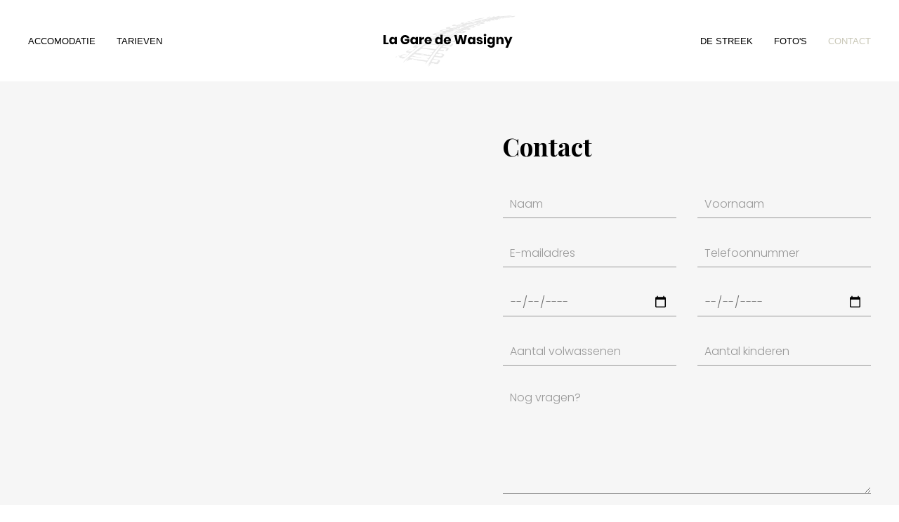

--- FILE ---
content_type: text/html; charset=UTF-8
request_url: https://www.lagaredewasigny.com/contact
body_size: 4479
content:
<!doctype html>
<html lang="nl">
  <head>
    <meta charset="utf-8" />
		<meta name="viewport" content="width=device-width,initial-scale=1.0">
		<meta http-equiv="X-UA-Compatible" content="IE=9" />
		<meta name="description" content="Contacteer ons voor meer informatie over La Gare de Wasigny.">
		<meta name="keywords" content="la gare de wasigny, wasigny, vakantie, vakantieverblijf, huren, weekendje weg, vakantieverhuur">
		<meta name="author" content="">

		<title>Wasigny | Contact</title>


		<meta property="og:site_name" content="Wasigny">
	    <meta property="og:title" content="Contact | Wasigny" />
	    <meta property="og:type" content="website" />
	    <meta property="og:url" content="https://www.lagaredewasigny.com" />
	    <meta property="og:image" content="https://www.lagaredewasigny.com/media/pages/contact/59bc6696c6-1666341040/lagaredewasigny-0082-1200x630-crop-q100.jpg" />
	    <meta property="og:description" content="Contacteer ons voor meer informatie over La Gare de Wasigny." />
	    <meta itemprop="name" content="Contact | Wasigny">
	    <meta itemprop="description" content="Contacteer ons voor meer informatie over La Gare de Wasigny.">

		<meta name="twitter:title" content="Wasigny">
		<meta name="twitter:description" content="Contacteer ons voor meer informatie over La Gare de Wasigny.">
		<meta name="twitter:url" content="https://www.lagaredewasigny.com">
		<meta name="twitter:image" content="https://www.lagaredewasigny.com/media/pages/contact/59bc6696c6-1666341040/lagaredewasigny-0082-280x150-crop-q100.jpg">
		<meta name="twitter:card" content="summary">
		<meta name="twitter:site" content="Contacteer ons voor meer informatie over La Gare de Wasigny.">
		<meta name="twitter:creator" content="">

    <link href="https://fonts.googleapis.com/css?family=Poppins:300,400,500&amp;subset=latin-ext" rel="stylesheet">
    <link href="https://fonts.googleapis.com/css?family=Playfair+Display:700&amp;subset=latin-ext" rel="stylesheet">
    

    <link href="https://www.lagaredewasigny.com/assets/css/uikit.min.css" rel="stylesheet">
    <link href="https://www.lagaredewasigny.com/assets/css/custom.css" rel="stylesheet">

     <script src="https://www.google.com/recaptcha/api.js"></script>
	 <style>
#g-recaptcha-response {
    display: block !important;
    position: absolute;
    margin: -78px 0 0 0 !important;
    width: 302px !important;
    height: 76px !important;
    z-index: -999999;
    opacity: 0;
}
</style>	
  </head>

<body class="poppins fw3">
	 
	
	<div class="uk-offcanvas-content">
				
<!--
// Name:            NV-001
// Description:     Logo and Menu
// ========================================================================
-->

<nav class="uk-navbar-container navbar " uk-scrollspy="cls:uk-animation-slide-top-medium; delay: 600">
    <div class="uk-container uk-container-large uk-flex-1">
        <div class="uk-navbar">
            <div class="uk-navbar-left uk-flex uk-flex-left">

                <div class="uk-hidden@m">
                                        <a class="uk-navbar-item uk-logo dim" href="https://www.lagaredewasigny.com">
                        <img src="https://www.lagaredewasigny.com/media/pages/site-settings/6ed6cfc4aa-1666341051/logo-wasigny.svg" alt="Caption" uk-svg width="100%">
                    </a>
                                    </div>

                <ul class="uk-navbar-nav uk-flex uk-flex-center uk-flex-wrap uk-visible@m">
                                        <li class=" uk-text-uppercase fw4">
                        
                        <a href="https://www.lagaredewasigny.com/accomodatie"> Accomodatie</a>
                        
        
                    </li>
                                        <li class=" uk-text-uppercase fw4">
                        
                        <a href="https://www.lagaredewasigny.com/tarieven"> Tarieven</a>
                        
        
                    </li>
                                    </ul>

            </div>

            <div class="uk-navbar-center uk-flex uk-flex-center">
                
                <div class="uk-visible@m">
                                        <a class="uk-navbar-item uk-logo dim" href="https://www.lagaredewasigny.com">
                        <img src="https://www.lagaredewasigny.com/media/pages/site-settings/6ed6cfc4aa-1666341051/logo-wasigny.svg" alt="Caption" uk-svg>
                    </a>
                                    </div>

            </div>

            <div class="uk-navbar-right uk-flex uk-flex-right uk-visible@m">
                

                <ul class="uk-navbar-nav uk-flex uk-flex-center uk-flex-wrap">
                                        <li class=" uk-text-uppercase fw4">
                        
                        <a href="https://www.lagaredewasigny.com/de-streek"> De Streek</a>
                        
        
                    </li>
                                        <li class=" uk-text-uppercase fw4">
                        
                        <a href="https://www.lagaredewasigny.com/fotos"> Foto&#039;s</a>
                        
        
                    </li>
                                        <li class="uk-active fw5 uk-text-uppercase fw4">
                        
                        <a href="https://www.lagaredewasigny.com/contact"> Contact</a>
                        
        
                    </li>
                                    </ul>



            </div>

            <div class="uk-navbar-right uk-hidden@m">
                <a class="uk-navbar-toggle dim" uk-navbar-toggle-icon type="button" uk-toggle="target: #offcanvas-oc-001"></a>
            </div>
        </div>
    </div>
</nav>

<!-- NV-001 End =============================-->


 
				<!--
// Name:            CN-001
// Description:     Map and Form
// ========================================================================
-->


<section id="map-and-form" class="map-and-form uk-section uk section-large"  style="background-color: #f6f6f6;">
	<div class="uk-container uk-container-large">
		<div class="" uk-grid uk-height-match="target: > div > .uk-card">
			<div class="uk-width-1-2@l" uk-scrollspy="cls:uk-animation-slide-left-medium; delay: 300">
				<div class="uk-card">
					 
					<div class="google-maps">
 
						<iframe src="https://www.google.com/maps/embed?pb=!1m24!1m8!1m3!1d651830.2187960433!2d4.125865000000001!3d50.343955!3m2!1i1024!2i768!4f13.1!4m13!3e6!4m5!1s0x47c370e1339443ad%3A0x40099ab2f4d5140!2zR2VudCwgQmVsZ2nDqw!3m2!1d51.0543422!2d3.7174243!4m5!1s0x47e9f4de26146035%3A0x40a5fb99a3f63e0!2sWasigny%2C+France!3m2!1d49.631101!2d4.3540789!5e0!3m2!1snl!2str!4v1551425503799" width="600" height="450" frameborder="0" style="border:0" allowfullscreen></iframe>    						
					</div>

					
				</div>
			</div>
			<div class="uk-width-1-2@l" uk-scrollspy="cls:uk-animation-slide-right-medium; delay: 600">
				<div class="uk-card uk-flex uk-flex-right@m uk-flex-right@xl uk-flex-middle">
					<div class="contactForm">
						<h2 class="uk-margin-remove-top uk-margin-medium-bottom playfair fw7">Contact</h2>
						 


						 						
						<form class="uk-grid-medium" uk-grid method="post" action="https://www.lagaredewasigny.com/contact/">
							<div class="honeypot">
								<label for="website">Website <abbr title="required">*</abbr></label>
								<input type="website" id="website" name="website">
							</div>

							<div class="uk-width-1-1 hidden-input">

								 
								<input class="uk-input" type="text" id="reference" name="reference" value="Contact" required>


							</div>

							<div class="uk-width-1-2@s">
							
								<input class="uk-input"  placeholder="Naam" type="text" id="name" name="name" value="" required>
						 		
							</div>

							<div class="uk-width-1-2@s">
								<input class="uk-input"  placeholder="Voornaam" type="text" id="surname" name="surname" value="" required>
						 		
							</div>

							

							<div class="uk-width-1-2@s">
								<input class="uk-input"  placeholder="E-mailadres" type="email" id="email" name="email" value="" required>
						 		
							</div>

							<div class="uk-width-1-2@s">
								<input class="uk-input"  placeholder="Telefoonnummer" type="tel" id="phone" name="phone" value="" required>
						 		
							</div>
 							
							<div class="uk-width-1-2@s">
								<input class="uk-input"  placeholder="Datum van aankomst" type="date" id="arrival" name="arrival" value="" >
						 		
							</div>

							<div class="uk-width-1-2@s">
								<input class="uk-input"  placeholder="Datum van vertrek" type="date" id="departure" name="departure" value="" >
						 		
							</div>

							<div class="uk-width-1-2@s">
								<input class="uk-input" min="1" max="100"  placeholder="Aantal volwassenen" type="number" id="adults" name="adults" value="" >
						 		
							</div>

							<div class="uk-width-1-2@s">
								<input class="uk-input" min="0" max="100"  placeholder="Aantal kinderen" type="number" id="childrens" name="childrens" value="" >
						 		
							</div>

							<div class="uk-width-1-1">
								<textarea class="uk-textarea" rows="6" name="text" placeholder="Nog vragen?"></textarea>
						 		
							</div>

													 	
						 							 								<div class="contactForm--label">
								<label><input class="uk-checkbox" type="checkbox" required> Ja, ik ga akkoord met de <a href="https://www.lagaredewasigny.com/privacy-policy">privacyvoorwaarden</a>.</label>
							 <div style="margin:5px 0px"><div class="g-recaptcha" data-sitekey="6LdzFPcUAAAAAKcAUYbs6Snsxw99fBTBldJ0JwaF"></div></div>
							</div>
														
                           
							<div class="uk-form-controls">
										 
								 
								<input class="uk-button uk-button-primary" type="submit" name="submit" value="VERSTUREN">
												 			 
							</div>
 
						 
 
						
						</form>

											</div>
					 
				</div>
			</div>
		</div>
	</div>
</section>
<!-- CN-001 End =============================-->

 				<!--
// Name:            CN-001
// Description:     Map and Form
// ========================================================================
-->


<section id="contact-info" class="contact-info uk-section uk section-large"  style="background-color: #f6f6f6;" uk-scrollspy="cls:uk-animation-slide-bottom-medium; delay: 300">
	<div class="uk-container uk-container-small" style="background-color: #f6f6f6;">
		<div class="contact-info-wrapper">
	              <div class="contact-address" uk-lightbox>
	              	<p>Adres:</p>
	                <a class="uk-button uk-button-text uk-text-capitalize" href="https://www.google.com/maps/embed?pb=!1m18!1m12!1m3!1d2584.5844454594435!2d4.344370315701629!3d49.6244384793699!2m3!1f0!2f0!3f0!3m2!1i1024!2i768!4f13.1!3m3!1m2!1s0x47e9f4c41a1ec2c3%3A0xe4fa65b3c70e94c2!2sLa+Gare+de+Wasigny!5e0!3m2!1snl!2sbe!4v1554908204621!5m2!1snl!2sbe" data-caption="La Gare - 1 La Gare, 08270 Wasigny - France" data-type="iframe">La Gare - 1 La Gare, 08270 Wasigny - France</a>
	              </div>
	              
	              <div class="contact-phone">
	           
	              	<p>Telefoon:</p>
	                <a href="tel:+32 478 57 92 02" class="uk-button uk-button-text">+32 478 57 92 02</a>
	              
	              </div>
	              <div class="contact-mail">
	              	<p>E-Mail:</p>
	                <a href="mailto:info@lagaredewasigny.com" class="uk-button uk-button-text uk-text-lowercase">info@lagaredewasigny.com</a>
	              </div>
	            </div>
	        </div>
	</div>
</section>
<!-- CN-001 End =============================-->

 				<!--
// Name:            TL-001
// Description:     Title and Text with Button Section 
// ========================================================================
-->

<section id="title-and-text-with-button" class="title-and-text-with-button uk-section uk-section-large" style="background-color: #f6f6f6;">

	<div class="uk-container uk-container-small">

		<div class="uk-child-width-1-2@m" uk-grid>
			
			<div class="uk-panel" uk-scrollspy="cls:uk-animation-slide-left-medium; delay: 300">
				<div class="tl_001--title"><h2 class="uk-margin-remove-top uk-margin-medium-bottom playfair fw7">Gent – Wasigny: <br>+ 210 Km.</h2></div>
			</div>

			<div class="uk-panel" uk-scrollspy="cls:uk-animation-slide-right-medium; delay: 600">

				<div class="tl_001--text uk-margin-auto-left"><p>Je neemt E40 richting Charleroi.  Op de ring in Charleroi afrit Philippeville nemen.<br />
Je bent op de R3&#160;en neem afrit Reims in Couillet.<br />
Volg de E420-N5 verder voor een ganse tijd tot in Couvin. In Couvin neem je de autostrade richting Reims.<br />
Aan de splitsing blijf je de A304 volgen richting Reims.<br />
Neem afrit Faissault/richting Novion Porcien. Daar sla je rechts af.  300 meter verder links, richting Mesmont/Wasigny.<br />
In Wasigny volg je richting <strong>Herbigny</strong>. Je rijdt het dorpje weer uit (voorbij de hall, voorbij het stadhuis). Bij de twee huizen aan je rechtkant, linksaf een onverhard weggetje… , daar ligt la Gare de Wasigny.</p></div>

							</div>
			
		</div>
 
	</div>

</section>


<!-- TL-001 End =============================-->

								<!--
// Name:            IM-002
// Description:     Text and Image
// ========================================================================
-->

 
<section id="bg-image" class="bg-image bgimage-001" style="background-color: #f6f6f6;" >
 
			<div class="uk-cover-container height-340" uk-scrollspy="cls:uk-animation-slide-bottom-medium; delay: 300">
		<img src="https://www.lagaredewasigny.com/media/pages/contact/bg-image/a2324dd6a1-1666341156/wasigny-2016-08-12-15-1-1920x1440-q90-2880x.jpg" alt="Caption" uk-cover>
		</div>
	
					 
</section>	
 
<!-- IM-002 End =============================-->
 
				
		
	</div>
	
<footer uk-scrollspy="cls:uk-animation-slide-bottom-medium; delay: 300">
  <div  style="background-color: #D6D4C8">
    <div class="uk-container uk-container-large footer">
      <div class="uk-grid-collapse" uk-grid>
          <div class="uk-width-1-4@m uk-width-1-2@l">
              <div class="websitename">La Gare de Wasigny</div>
          </div>
          <div class="uk-width-3-4@m uk-width-1-2@l">

            <div class="footer-right-info">
              <div class="footer-address" uk-lightbox>
                <a class="uk-button uk-button-text uk-text-capitalize" href="https://www.google.com/maps/embed?pb=!1m18!1m12!1m3!1d2584.5844454594435!2d4.344370315701629!3d49.6244384793699!2m3!1f0!2f0!3f0!3m2!1i1024!2i768!4f13.1!3m3!1m2!1s0x47e9f4c41a1ec2c3%3A0xe4fa65b3c70e94c2!2sLa+Gare+de+Wasigny!5e0!3m2!1snl!2sbe!4v1554908204621!5m2!1snl!2sbe" data-caption="1 La Gare, 08270 Wasigny" data-type="iframe">1 La Gare, 08270 Wasigny</a>
              </div>
              
              <div class="footer-phone m-50@m">
                <a href="tel:+32 478 57 92 02" class="uk-button uk-button-text">+32 478 57 92 02</a>
                
              </div>
              <div class="footer-mail m-50@m">
                <a href="mailto:info@lagaredewasigny.com" class="uk-button uk-button-text uk-text-lowercase">info@lagaredewasigny.com</a>
              </div>
            </div>

          </div>
      </div>
    </div>
  </div>

  <div class="uk-container uk-container-large copyright">
    <div class="uk-child-width-1-2@s uk-grid-collapse" uk-grid>

 
      
      <div>
        <ul class="uk-subnav">
          
          <li>
                        <!-- Button =========-->
            
                        
            
            <a href="https://www.lagaredewasigny.com/tips-de-la-gare-de-wasigny.pdf" target="_blank" class="uk-text-capitalize">Huisreglement</a>
            
            
                        
            
          </li>

          
                    <li>
            
            <a href="https://www.lagaredewasigny.com/privacy-policy" class="uk-text-capitalize"> Privacy policy</a>
            
            
          </li>
                  </ul>
      </div>

      <div class="uk-text-right@s uk-text-meta">
   

                        <!-- Button =========-->
            
                        
            
            <a href="http://www.miramira.be" target="_blank" class="uk-text-capitalize">Website by Mira Mira</a>

                          
      </div>
    </div>
    
  </div>
</footer>



<!--
// Name:            OC-001
// ========================================================================
-->
<div id="offcanvas-oc-001" class="oc-001" uk-offcanvas="mode: slide; flip: false; overlay: true; esc-close: true; bg-close: true">
  <div class="uk-offcanvas-bar uk-flex uk-flex-column uk-text-center" >
    <button class="uk-offcanvas-close uk-close-large" type="button" uk-close></button>
    <ul class="uk-nav uk-nav-primary uk-nav-center uk-margin-auto-vertical" uk-nav>
 
        
                <li class="">
          
          <a href="https://www.lagaredewasigny.com" class="uk-text-capitalize"> Home</a>
          
          
        </li>
                <li class="">
          
          <a href="https://www.lagaredewasigny.com/accomodatie" class="uk-text-capitalize"> Accomodatie</a>
          
          
        </li>
                <li class="">
          
          <a href="https://www.lagaredewasigny.com/tarieven" class="uk-text-capitalize"> Tarieven</a>
          
          
        </li>
                <li class="">
          
          <a href="https://www.lagaredewasigny.com/de-streek" class="uk-text-capitalize"> De Streek</a>
          
          
        </li>
                <li class="">
          
          <a href="https://www.lagaredewasigny.com/fotos" class="uk-text-capitalize"> Foto&#039;s</a>
          
          
        </li>
                <li class="uk-active">
          
          <a href="https://www.lagaredewasigny.com/contact" class="uk-text-capitalize"> Contact</a>
          
          
        </li>
            </ul>
  </div>
</div>
<!-- OC-001 End =============================-->

<!-- Load JS here =============================-->
<script src="https://www.lagaredewasigny.com/assets/js/jquery.min.js"></script><script src="https://www.lagaredewasigny.com/assets/js/uikit.min.js"></script><script src="https://www.lagaredewasigny.com/assets/js/uikit-icons.min.js"></script> <script>
	    window.onload = function() {
    var $recaptcha = document.querySelector('#g-recaptcha-response');

    if($recaptcha) {
        $recaptcha.setAttribute("required", "required");
    }
};
	  </script>

</body>
</html>

--- FILE ---
content_type: text/html; charset=utf-8
request_url: https://www.google.com/recaptcha/api2/anchor?ar=1&k=6LdzFPcUAAAAAKcAUYbs6Snsxw99fBTBldJ0JwaF&co=aHR0cHM6Ly93d3cubGFnYXJlZGV3YXNpZ255LmNvbTo0NDM.&hl=en&v=PoyoqOPhxBO7pBk68S4YbpHZ&size=normal&anchor-ms=20000&execute-ms=30000&cb=o0u1h3jvzp3z
body_size: 49304
content:
<!DOCTYPE HTML><html dir="ltr" lang="en"><head><meta http-equiv="Content-Type" content="text/html; charset=UTF-8">
<meta http-equiv="X-UA-Compatible" content="IE=edge">
<title>reCAPTCHA</title>
<style type="text/css">
/* cyrillic-ext */
@font-face {
  font-family: 'Roboto';
  font-style: normal;
  font-weight: 400;
  font-stretch: 100%;
  src: url(//fonts.gstatic.com/s/roboto/v48/KFO7CnqEu92Fr1ME7kSn66aGLdTylUAMa3GUBHMdazTgWw.woff2) format('woff2');
  unicode-range: U+0460-052F, U+1C80-1C8A, U+20B4, U+2DE0-2DFF, U+A640-A69F, U+FE2E-FE2F;
}
/* cyrillic */
@font-face {
  font-family: 'Roboto';
  font-style: normal;
  font-weight: 400;
  font-stretch: 100%;
  src: url(//fonts.gstatic.com/s/roboto/v48/KFO7CnqEu92Fr1ME7kSn66aGLdTylUAMa3iUBHMdazTgWw.woff2) format('woff2');
  unicode-range: U+0301, U+0400-045F, U+0490-0491, U+04B0-04B1, U+2116;
}
/* greek-ext */
@font-face {
  font-family: 'Roboto';
  font-style: normal;
  font-weight: 400;
  font-stretch: 100%;
  src: url(//fonts.gstatic.com/s/roboto/v48/KFO7CnqEu92Fr1ME7kSn66aGLdTylUAMa3CUBHMdazTgWw.woff2) format('woff2');
  unicode-range: U+1F00-1FFF;
}
/* greek */
@font-face {
  font-family: 'Roboto';
  font-style: normal;
  font-weight: 400;
  font-stretch: 100%;
  src: url(//fonts.gstatic.com/s/roboto/v48/KFO7CnqEu92Fr1ME7kSn66aGLdTylUAMa3-UBHMdazTgWw.woff2) format('woff2');
  unicode-range: U+0370-0377, U+037A-037F, U+0384-038A, U+038C, U+038E-03A1, U+03A3-03FF;
}
/* math */
@font-face {
  font-family: 'Roboto';
  font-style: normal;
  font-weight: 400;
  font-stretch: 100%;
  src: url(//fonts.gstatic.com/s/roboto/v48/KFO7CnqEu92Fr1ME7kSn66aGLdTylUAMawCUBHMdazTgWw.woff2) format('woff2');
  unicode-range: U+0302-0303, U+0305, U+0307-0308, U+0310, U+0312, U+0315, U+031A, U+0326-0327, U+032C, U+032F-0330, U+0332-0333, U+0338, U+033A, U+0346, U+034D, U+0391-03A1, U+03A3-03A9, U+03B1-03C9, U+03D1, U+03D5-03D6, U+03F0-03F1, U+03F4-03F5, U+2016-2017, U+2034-2038, U+203C, U+2040, U+2043, U+2047, U+2050, U+2057, U+205F, U+2070-2071, U+2074-208E, U+2090-209C, U+20D0-20DC, U+20E1, U+20E5-20EF, U+2100-2112, U+2114-2115, U+2117-2121, U+2123-214F, U+2190, U+2192, U+2194-21AE, U+21B0-21E5, U+21F1-21F2, U+21F4-2211, U+2213-2214, U+2216-22FF, U+2308-230B, U+2310, U+2319, U+231C-2321, U+2336-237A, U+237C, U+2395, U+239B-23B7, U+23D0, U+23DC-23E1, U+2474-2475, U+25AF, U+25B3, U+25B7, U+25BD, U+25C1, U+25CA, U+25CC, U+25FB, U+266D-266F, U+27C0-27FF, U+2900-2AFF, U+2B0E-2B11, U+2B30-2B4C, U+2BFE, U+3030, U+FF5B, U+FF5D, U+1D400-1D7FF, U+1EE00-1EEFF;
}
/* symbols */
@font-face {
  font-family: 'Roboto';
  font-style: normal;
  font-weight: 400;
  font-stretch: 100%;
  src: url(//fonts.gstatic.com/s/roboto/v48/KFO7CnqEu92Fr1ME7kSn66aGLdTylUAMaxKUBHMdazTgWw.woff2) format('woff2');
  unicode-range: U+0001-000C, U+000E-001F, U+007F-009F, U+20DD-20E0, U+20E2-20E4, U+2150-218F, U+2190, U+2192, U+2194-2199, U+21AF, U+21E6-21F0, U+21F3, U+2218-2219, U+2299, U+22C4-22C6, U+2300-243F, U+2440-244A, U+2460-24FF, U+25A0-27BF, U+2800-28FF, U+2921-2922, U+2981, U+29BF, U+29EB, U+2B00-2BFF, U+4DC0-4DFF, U+FFF9-FFFB, U+10140-1018E, U+10190-1019C, U+101A0, U+101D0-101FD, U+102E0-102FB, U+10E60-10E7E, U+1D2C0-1D2D3, U+1D2E0-1D37F, U+1F000-1F0FF, U+1F100-1F1AD, U+1F1E6-1F1FF, U+1F30D-1F30F, U+1F315, U+1F31C, U+1F31E, U+1F320-1F32C, U+1F336, U+1F378, U+1F37D, U+1F382, U+1F393-1F39F, U+1F3A7-1F3A8, U+1F3AC-1F3AF, U+1F3C2, U+1F3C4-1F3C6, U+1F3CA-1F3CE, U+1F3D4-1F3E0, U+1F3ED, U+1F3F1-1F3F3, U+1F3F5-1F3F7, U+1F408, U+1F415, U+1F41F, U+1F426, U+1F43F, U+1F441-1F442, U+1F444, U+1F446-1F449, U+1F44C-1F44E, U+1F453, U+1F46A, U+1F47D, U+1F4A3, U+1F4B0, U+1F4B3, U+1F4B9, U+1F4BB, U+1F4BF, U+1F4C8-1F4CB, U+1F4D6, U+1F4DA, U+1F4DF, U+1F4E3-1F4E6, U+1F4EA-1F4ED, U+1F4F7, U+1F4F9-1F4FB, U+1F4FD-1F4FE, U+1F503, U+1F507-1F50B, U+1F50D, U+1F512-1F513, U+1F53E-1F54A, U+1F54F-1F5FA, U+1F610, U+1F650-1F67F, U+1F687, U+1F68D, U+1F691, U+1F694, U+1F698, U+1F6AD, U+1F6B2, U+1F6B9-1F6BA, U+1F6BC, U+1F6C6-1F6CF, U+1F6D3-1F6D7, U+1F6E0-1F6EA, U+1F6F0-1F6F3, U+1F6F7-1F6FC, U+1F700-1F7FF, U+1F800-1F80B, U+1F810-1F847, U+1F850-1F859, U+1F860-1F887, U+1F890-1F8AD, U+1F8B0-1F8BB, U+1F8C0-1F8C1, U+1F900-1F90B, U+1F93B, U+1F946, U+1F984, U+1F996, U+1F9E9, U+1FA00-1FA6F, U+1FA70-1FA7C, U+1FA80-1FA89, U+1FA8F-1FAC6, U+1FACE-1FADC, U+1FADF-1FAE9, U+1FAF0-1FAF8, U+1FB00-1FBFF;
}
/* vietnamese */
@font-face {
  font-family: 'Roboto';
  font-style: normal;
  font-weight: 400;
  font-stretch: 100%;
  src: url(//fonts.gstatic.com/s/roboto/v48/KFO7CnqEu92Fr1ME7kSn66aGLdTylUAMa3OUBHMdazTgWw.woff2) format('woff2');
  unicode-range: U+0102-0103, U+0110-0111, U+0128-0129, U+0168-0169, U+01A0-01A1, U+01AF-01B0, U+0300-0301, U+0303-0304, U+0308-0309, U+0323, U+0329, U+1EA0-1EF9, U+20AB;
}
/* latin-ext */
@font-face {
  font-family: 'Roboto';
  font-style: normal;
  font-weight: 400;
  font-stretch: 100%;
  src: url(//fonts.gstatic.com/s/roboto/v48/KFO7CnqEu92Fr1ME7kSn66aGLdTylUAMa3KUBHMdazTgWw.woff2) format('woff2');
  unicode-range: U+0100-02BA, U+02BD-02C5, U+02C7-02CC, U+02CE-02D7, U+02DD-02FF, U+0304, U+0308, U+0329, U+1D00-1DBF, U+1E00-1E9F, U+1EF2-1EFF, U+2020, U+20A0-20AB, U+20AD-20C0, U+2113, U+2C60-2C7F, U+A720-A7FF;
}
/* latin */
@font-face {
  font-family: 'Roboto';
  font-style: normal;
  font-weight: 400;
  font-stretch: 100%;
  src: url(//fonts.gstatic.com/s/roboto/v48/KFO7CnqEu92Fr1ME7kSn66aGLdTylUAMa3yUBHMdazQ.woff2) format('woff2');
  unicode-range: U+0000-00FF, U+0131, U+0152-0153, U+02BB-02BC, U+02C6, U+02DA, U+02DC, U+0304, U+0308, U+0329, U+2000-206F, U+20AC, U+2122, U+2191, U+2193, U+2212, U+2215, U+FEFF, U+FFFD;
}
/* cyrillic-ext */
@font-face {
  font-family: 'Roboto';
  font-style: normal;
  font-weight: 500;
  font-stretch: 100%;
  src: url(//fonts.gstatic.com/s/roboto/v48/KFO7CnqEu92Fr1ME7kSn66aGLdTylUAMa3GUBHMdazTgWw.woff2) format('woff2');
  unicode-range: U+0460-052F, U+1C80-1C8A, U+20B4, U+2DE0-2DFF, U+A640-A69F, U+FE2E-FE2F;
}
/* cyrillic */
@font-face {
  font-family: 'Roboto';
  font-style: normal;
  font-weight: 500;
  font-stretch: 100%;
  src: url(//fonts.gstatic.com/s/roboto/v48/KFO7CnqEu92Fr1ME7kSn66aGLdTylUAMa3iUBHMdazTgWw.woff2) format('woff2');
  unicode-range: U+0301, U+0400-045F, U+0490-0491, U+04B0-04B1, U+2116;
}
/* greek-ext */
@font-face {
  font-family: 'Roboto';
  font-style: normal;
  font-weight: 500;
  font-stretch: 100%;
  src: url(//fonts.gstatic.com/s/roboto/v48/KFO7CnqEu92Fr1ME7kSn66aGLdTylUAMa3CUBHMdazTgWw.woff2) format('woff2');
  unicode-range: U+1F00-1FFF;
}
/* greek */
@font-face {
  font-family: 'Roboto';
  font-style: normal;
  font-weight: 500;
  font-stretch: 100%;
  src: url(//fonts.gstatic.com/s/roboto/v48/KFO7CnqEu92Fr1ME7kSn66aGLdTylUAMa3-UBHMdazTgWw.woff2) format('woff2');
  unicode-range: U+0370-0377, U+037A-037F, U+0384-038A, U+038C, U+038E-03A1, U+03A3-03FF;
}
/* math */
@font-face {
  font-family: 'Roboto';
  font-style: normal;
  font-weight: 500;
  font-stretch: 100%;
  src: url(//fonts.gstatic.com/s/roboto/v48/KFO7CnqEu92Fr1ME7kSn66aGLdTylUAMawCUBHMdazTgWw.woff2) format('woff2');
  unicode-range: U+0302-0303, U+0305, U+0307-0308, U+0310, U+0312, U+0315, U+031A, U+0326-0327, U+032C, U+032F-0330, U+0332-0333, U+0338, U+033A, U+0346, U+034D, U+0391-03A1, U+03A3-03A9, U+03B1-03C9, U+03D1, U+03D5-03D6, U+03F0-03F1, U+03F4-03F5, U+2016-2017, U+2034-2038, U+203C, U+2040, U+2043, U+2047, U+2050, U+2057, U+205F, U+2070-2071, U+2074-208E, U+2090-209C, U+20D0-20DC, U+20E1, U+20E5-20EF, U+2100-2112, U+2114-2115, U+2117-2121, U+2123-214F, U+2190, U+2192, U+2194-21AE, U+21B0-21E5, U+21F1-21F2, U+21F4-2211, U+2213-2214, U+2216-22FF, U+2308-230B, U+2310, U+2319, U+231C-2321, U+2336-237A, U+237C, U+2395, U+239B-23B7, U+23D0, U+23DC-23E1, U+2474-2475, U+25AF, U+25B3, U+25B7, U+25BD, U+25C1, U+25CA, U+25CC, U+25FB, U+266D-266F, U+27C0-27FF, U+2900-2AFF, U+2B0E-2B11, U+2B30-2B4C, U+2BFE, U+3030, U+FF5B, U+FF5D, U+1D400-1D7FF, U+1EE00-1EEFF;
}
/* symbols */
@font-face {
  font-family: 'Roboto';
  font-style: normal;
  font-weight: 500;
  font-stretch: 100%;
  src: url(//fonts.gstatic.com/s/roboto/v48/KFO7CnqEu92Fr1ME7kSn66aGLdTylUAMaxKUBHMdazTgWw.woff2) format('woff2');
  unicode-range: U+0001-000C, U+000E-001F, U+007F-009F, U+20DD-20E0, U+20E2-20E4, U+2150-218F, U+2190, U+2192, U+2194-2199, U+21AF, U+21E6-21F0, U+21F3, U+2218-2219, U+2299, U+22C4-22C6, U+2300-243F, U+2440-244A, U+2460-24FF, U+25A0-27BF, U+2800-28FF, U+2921-2922, U+2981, U+29BF, U+29EB, U+2B00-2BFF, U+4DC0-4DFF, U+FFF9-FFFB, U+10140-1018E, U+10190-1019C, U+101A0, U+101D0-101FD, U+102E0-102FB, U+10E60-10E7E, U+1D2C0-1D2D3, U+1D2E0-1D37F, U+1F000-1F0FF, U+1F100-1F1AD, U+1F1E6-1F1FF, U+1F30D-1F30F, U+1F315, U+1F31C, U+1F31E, U+1F320-1F32C, U+1F336, U+1F378, U+1F37D, U+1F382, U+1F393-1F39F, U+1F3A7-1F3A8, U+1F3AC-1F3AF, U+1F3C2, U+1F3C4-1F3C6, U+1F3CA-1F3CE, U+1F3D4-1F3E0, U+1F3ED, U+1F3F1-1F3F3, U+1F3F5-1F3F7, U+1F408, U+1F415, U+1F41F, U+1F426, U+1F43F, U+1F441-1F442, U+1F444, U+1F446-1F449, U+1F44C-1F44E, U+1F453, U+1F46A, U+1F47D, U+1F4A3, U+1F4B0, U+1F4B3, U+1F4B9, U+1F4BB, U+1F4BF, U+1F4C8-1F4CB, U+1F4D6, U+1F4DA, U+1F4DF, U+1F4E3-1F4E6, U+1F4EA-1F4ED, U+1F4F7, U+1F4F9-1F4FB, U+1F4FD-1F4FE, U+1F503, U+1F507-1F50B, U+1F50D, U+1F512-1F513, U+1F53E-1F54A, U+1F54F-1F5FA, U+1F610, U+1F650-1F67F, U+1F687, U+1F68D, U+1F691, U+1F694, U+1F698, U+1F6AD, U+1F6B2, U+1F6B9-1F6BA, U+1F6BC, U+1F6C6-1F6CF, U+1F6D3-1F6D7, U+1F6E0-1F6EA, U+1F6F0-1F6F3, U+1F6F7-1F6FC, U+1F700-1F7FF, U+1F800-1F80B, U+1F810-1F847, U+1F850-1F859, U+1F860-1F887, U+1F890-1F8AD, U+1F8B0-1F8BB, U+1F8C0-1F8C1, U+1F900-1F90B, U+1F93B, U+1F946, U+1F984, U+1F996, U+1F9E9, U+1FA00-1FA6F, U+1FA70-1FA7C, U+1FA80-1FA89, U+1FA8F-1FAC6, U+1FACE-1FADC, U+1FADF-1FAE9, U+1FAF0-1FAF8, U+1FB00-1FBFF;
}
/* vietnamese */
@font-face {
  font-family: 'Roboto';
  font-style: normal;
  font-weight: 500;
  font-stretch: 100%;
  src: url(//fonts.gstatic.com/s/roboto/v48/KFO7CnqEu92Fr1ME7kSn66aGLdTylUAMa3OUBHMdazTgWw.woff2) format('woff2');
  unicode-range: U+0102-0103, U+0110-0111, U+0128-0129, U+0168-0169, U+01A0-01A1, U+01AF-01B0, U+0300-0301, U+0303-0304, U+0308-0309, U+0323, U+0329, U+1EA0-1EF9, U+20AB;
}
/* latin-ext */
@font-face {
  font-family: 'Roboto';
  font-style: normal;
  font-weight: 500;
  font-stretch: 100%;
  src: url(//fonts.gstatic.com/s/roboto/v48/KFO7CnqEu92Fr1ME7kSn66aGLdTylUAMa3KUBHMdazTgWw.woff2) format('woff2');
  unicode-range: U+0100-02BA, U+02BD-02C5, U+02C7-02CC, U+02CE-02D7, U+02DD-02FF, U+0304, U+0308, U+0329, U+1D00-1DBF, U+1E00-1E9F, U+1EF2-1EFF, U+2020, U+20A0-20AB, U+20AD-20C0, U+2113, U+2C60-2C7F, U+A720-A7FF;
}
/* latin */
@font-face {
  font-family: 'Roboto';
  font-style: normal;
  font-weight: 500;
  font-stretch: 100%;
  src: url(//fonts.gstatic.com/s/roboto/v48/KFO7CnqEu92Fr1ME7kSn66aGLdTylUAMa3yUBHMdazQ.woff2) format('woff2');
  unicode-range: U+0000-00FF, U+0131, U+0152-0153, U+02BB-02BC, U+02C6, U+02DA, U+02DC, U+0304, U+0308, U+0329, U+2000-206F, U+20AC, U+2122, U+2191, U+2193, U+2212, U+2215, U+FEFF, U+FFFD;
}
/* cyrillic-ext */
@font-face {
  font-family: 'Roboto';
  font-style: normal;
  font-weight: 900;
  font-stretch: 100%;
  src: url(//fonts.gstatic.com/s/roboto/v48/KFO7CnqEu92Fr1ME7kSn66aGLdTylUAMa3GUBHMdazTgWw.woff2) format('woff2');
  unicode-range: U+0460-052F, U+1C80-1C8A, U+20B4, U+2DE0-2DFF, U+A640-A69F, U+FE2E-FE2F;
}
/* cyrillic */
@font-face {
  font-family: 'Roboto';
  font-style: normal;
  font-weight: 900;
  font-stretch: 100%;
  src: url(//fonts.gstatic.com/s/roboto/v48/KFO7CnqEu92Fr1ME7kSn66aGLdTylUAMa3iUBHMdazTgWw.woff2) format('woff2');
  unicode-range: U+0301, U+0400-045F, U+0490-0491, U+04B0-04B1, U+2116;
}
/* greek-ext */
@font-face {
  font-family: 'Roboto';
  font-style: normal;
  font-weight: 900;
  font-stretch: 100%;
  src: url(//fonts.gstatic.com/s/roboto/v48/KFO7CnqEu92Fr1ME7kSn66aGLdTylUAMa3CUBHMdazTgWw.woff2) format('woff2');
  unicode-range: U+1F00-1FFF;
}
/* greek */
@font-face {
  font-family: 'Roboto';
  font-style: normal;
  font-weight: 900;
  font-stretch: 100%;
  src: url(//fonts.gstatic.com/s/roboto/v48/KFO7CnqEu92Fr1ME7kSn66aGLdTylUAMa3-UBHMdazTgWw.woff2) format('woff2');
  unicode-range: U+0370-0377, U+037A-037F, U+0384-038A, U+038C, U+038E-03A1, U+03A3-03FF;
}
/* math */
@font-face {
  font-family: 'Roboto';
  font-style: normal;
  font-weight: 900;
  font-stretch: 100%;
  src: url(//fonts.gstatic.com/s/roboto/v48/KFO7CnqEu92Fr1ME7kSn66aGLdTylUAMawCUBHMdazTgWw.woff2) format('woff2');
  unicode-range: U+0302-0303, U+0305, U+0307-0308, U+0310, U+0312, U+0315, U+031A, U+0326-0327, U+032C, U+032F-0330, U+0332-0333, U+0338, U+033A, U+0346, U+034D, U+0391-03A1, U+03A3-03A9, U+03B1-03C9, U+03D1, U+03D5-03D6, U+03F0-03F1, U+03F4-03F5, U+2016-2017, U+2034-2038, U+203C, U+2040, U+2043, U+2047, U+2050, U+2057, U+205F, U+2070-2071, U+2074-208E, U+2090-209C, U+20D0-20DC, U+20E1, U+20E5-20EF, U+2100-2112, U+2114-2115, U+2117-2121, U+2123-214F, U+2190, U+2192, U+2194-21AE, U+21B0-21E5, U+21F1-21F2, U+21F4-2211, U+2213-2214, U+2216-22FF, U+2308-230B, U+2310, U+2319, U+231C-2321, U+2336-237A, U+237C, U+2395, U+239B-23B7, U+23D0, U+23DC-23E1, U+2474-2475, U+25AF, U+25B3, U+25B7, U+25BD, U+25C1, U+25CA, U+25CC, U+25FB, U+266D-266F, U+27C0-27FF, U+2900-2AFF, U+2B0E-2B11, U+2B30-2B4C, U+2BFE, U+3030, U+FF5B, U+FF5D, U+1D400-1D7FF, U+1EE00-1EEFF;
}
/* symbols */
@font-face {
  font-family: 'Roboto';
  font-style: normal;
  font-weight: 900;
  font-stretch: 100%;
  src: url(//fonts.gstatic.com/s/roboto/v48/KFO7CnqEu92Fr1ME7kSn66aGLdTylUAMaxKUBHMdazTgWw.woff2) format('woff2');
  unicode-range: U+0001-000C, U+000E-001F, U+007F-009F, U+20DD-20E0, U+20E2-20E4, U+2150-218F, U+2190, U+2192, U+2194-2199, U+21AF, U+21E6-21F0, U+21F3, U+2218-2219, U+2299, U+22C4-22C6, U+2300-243F, U+2440-244A, U+2460-24FF, U+25A0-27BF, U+2800-28FF, U+2921-2922, U+2981, U+29BF, U+29EB, U+2B00-2BFF, U+4DC0-4DFF, U+FFF9-FFFB, U+10140-1018E, U+10190-1019C, U+101A0, U+101D0-101FD, U+102E0-102FB, U+10E60-10E7E, U+1D2C0-1D2D3, U+1D2E0-1D37F, U+1F000-1F0FF, U+1F100-1F1AD, U+1F1E6-1F1FF, U+1F30D-1F30F, U+1F315, U+1F31C, U+1F31E, U+1F320-1F32C, U+1F336, U+1F378, U+1F37D, U+1F382, U+1F393-1F39F, U+1F3A7-1F3A8, U+1F3AC-1F3AF, U+1F3C2, U+1F3C4-1F3C6, U+1F3CA-1F3CE, U+1F3D4-1F3E0, U+1F3ED, U+1F3F1-1F3F3, U+1F3F5-1F3F7, U+1F408, U+1F415, U+1F41F, U+1F426, U+1F43F, U+1F441-1F442, U+1F444, U+1F446-1F449, U+1F44C-1F44E, U+1F453, U+1F46A, U+1F47D, U+1F4A3, U+1F4B0, U+1F4B3, U+1F4B9, U+1F4BB, U+1F4BF, U+1F4C8-1F4CB, U+1F4D6, U+1F4DA, U+1F4DF, U+1F4E3-1F4E6, U+1F4EA-1F4ED, U+1F4F7, U+1F4F9-1F4FB, U+1F4FD-1F4FE, U+1F503, U+1F507-1F50B, U+1F50D, U+1F512-1F513, U+1F53E-1F54A, U+1F54F-1F5FA, U+1F610, U+1F650-1F67F, U+1F687, U+1F68D, U+1F691, U+1F694, U+1F698, U+1F6AD, U+1F6B2, U+1F6B9-1F6BA, U+1F6BC, U+1F6C6-1F6CF, U+1F6D3-1F6D7, U+1F6E0-1F6EA, U+1F6F0-1F6F3, U+1F6F7-1F6FC, U+1F700-1F7FF, U+1F800-1F80B, U+1F810-1F847, U+1F850-1F859, U+1F860-1F887, U+1F890-1F8AD, U+1F8B0-1F8BB, U+1F8C0-1F8C1, U+1F900-1F90B, U+1F93B, U+1F946, U+1F984, U+1F996, U+1F9E9, U+1FA00-1FA6F, U+1FA70-1FA7C, U+1FA80-1FA89, U+1FA8F-1FAC6, U+1FACE-1FADC, U+1FADF-1FAE9, U+1FAF0-1FAF8, U+1FB00-1FBFF;
}
/* vietnamese */
@font-face {
  font-family: 'Roboto';
  font-style: normal;
  font-weight: 900;
  font-stretch: 100%;
  src: url(//fonts.gstatic.com/s/roboto/v48/KFO7CnqEu92Fr1ME7kSn66aGLdTylUAMa3OUBHMdazTgWw.woff2) format('woff2');
  unicode-range: U+0102-0103, U+0110-0111, U+0128-0129, U+0168-0169, U+01A0-01A1, U+01AF-01B0, U+0300-0301, U+0303-0304, U+0308-0309, U+0323, U+0329, U+1EA0-1EF9, U+20AB;
}
/* latin-ext */
@font-face {
  font-family: 'Roboto';
  font-style: normal;
  font-weight: 900;
  font-stretch: 100%;
  src: url(//fonts.gstatic.com/s/roboto/v48/KFO7CnqEu92Fr1ME7kSn66aGLdTylUAMa3KUBHMdazTgWw.woff2) format('woff2');
  unicode-range: U+0100-02BA, U+02BD-02C5, U+02C7-02CC, U+02CE-02D7, U+02DD-02FF, U+0304, U+0308, U+0329, U+1D00-1DBF, U+1E00-1E9F, U+1EF2-1EFF, U+2020, U+20A0-20AB, U+20AD-20C0, U+2113, U+2C60-2C7F, U+A720-A7FF;
}
/* latin */
@font-face {
  font-family: 'Roboto';
  font-style: normal;
  font-weight: 900;
  font-stretch: 100%;
  src: url(//fonts.gstatic.com/s/roboto/v48/KFO7CnqEu92Fr1ME7kSn66aGLdTylUAMa3yUBHMdazQ.woff2) format('woff2');
  unicode-range: U+0000-00FF, U+0131, U+0152-0153, U+02BB-02BC, U+02C6, U+02DA, U+02DC, U+0304, U+0308, U+0329, U+2000-206F, U+20AC, U+2122, U+2191, U+2193, U+2212, U+2215, U+FEFF, U+FFFD;
}

</style>
<link rel="stylesheet" type="text/css" href="https://www.gstatic.com/recaptcha/releases/PoyoqOPhxBO7pBk68S4YbpHZ/styles__ltr.css">
<script nonce="Cyrx5eI7XwSZd-OUjBa7vg" type="text/javascript">window['__recaptcha_api'] = 'https://www.google.com/recaptcha/api2/';</script>
<script type="text/javascript" src="https://www.gstatic.com/recaptcha/releases/PoyoqOPhxBO7pBk68S4YbpHZ/recaptcha__en.js" nonce="Cyrx5eI7XwSZd-OUjBa7vg">
      
    </script></head>
<body><div id="rc-anchor-alert" class="rc-anchor-alert"></div>
<input type="hidden" id="recaptcha-token" value="[base64]">
<script type="text/javascript" nonce="Cyrx5eI7XwSZd-OUjBa7vg">
      recaptcha.anchor.Main.init("[\x22ainput\x22,[\x22bgdata\x22,\x22\x22,\[base64]/[base64]/MjU1Ong/[base64]/[base64]/[base64]/[base64]/[base64]/[base64]/[base64]/[base64]/[base64]/[base64]/[base64]/[base64]/[base64]/[base64]/[base64]\\u003d\x22,\[base64]\x22,\[base64]/CpBBJwqLDlR5IU8KBwpdgRsOrw67DllnDrcOlwrXDul9nNibDlcK8K1HDtGhHKTPDksOmwoPDsMO7wrPCqD/[base64]/w6F9wp5bw4DDhcKBRsKKwp/[base64]/CjcOKcTfCnAgxwrfCnHELwpJUw6vDmcKAw6IhP8O2wpHDuEzDrm7DvMKMMktCecOpw5LDksKiCWVCw7bCk8KdwpBML8Oww4zDl0hcw5TDiRc6wo3DvSo2woxHA8K2wrkkw5llbMOxe2jCgQFdd8Kkwr7CkcOAw7nCvsO1w6VsZi/CjMOiwp3CgztsUMOGw6ZbZ8OZw5ZrZMOHw5LDvzB8w41TwprCiS94W8OWwr3DiMOCM8KZwqfDlMK6fsONwrrChyFjSXEMWALCu8O7w4lfLMO0Lw1Kw6LDjE7Dox7DtGUZZ8Kqw70DUMK/wrUtw6PDp8OZKWzDnsKYZ2vCg3/Cj8OPA8OAw5LChX49wpbCj8OXw5fDgsK4wrfCvkEzFMOUPFh4w7DCqMK3wpXDvcOWworDjsKJwoUjw4h8VcK8w4vCsgMFUnI4w4EOYcKGwpDCrsKvw6p/wpnCpcOQYcOzwrLCs8OQa0LDmsKIwoEsw444w4NwZH42wpNzM1cCOMKxSHPDsFQRB2AFw7DDu8OffcOtWsOIw60Lw40/w4fCkcKBwp7CiMKmKAjDn3rDkxNnUSrClMOfwqg3bDt8w4LChEJ0woHCocKpAsO8wq45wqN4wqZgwpJLwrHChEvCilTDuSfDljLChz1PE8OoJcKvLWDDgC3DrDYUO8OLwqXCucKYw5A+RsOCNcOpwpXCuMKIGEnCpcOlw6Qewp1qw7XCnsOONG/Cp8KoLcOGwpLCpMKvwo8iwocWOwbDpcKcXnjCpjXCjhMzMhlES8O4w53CnFFlHX3DmsKMEcO/L8OJOBYWan9pKFLCpELDscKYw6rDnsKPwqttw5DDmBjCiB/CmxDCgsOnw5nCvsOXwpMJwrMBCzVLXhAMw6fDqhHDhHLCuxLCiMK7CghacH9FwqAHwo16XMKYw6gneCDClcK5w4bCr8KqWcOtX8Kyw4fCrcKWwrDDoR/DisOZw7rDhcKwIzdywo/DucK3wpjDqhxQw4HCjMKww7bCtg82w70CIMKhej3CosK0woVza8K1C0bDjlpWBkRcSMKEw6pyd1DDkWvCmg5KFXtfZgfDrMOFwoTCkV/CqCASe19fwowKLl4Lw7zCtcK/[base64]/DlnUPw65WwpJwE8KCw5bChBbDuMKHF8KVLDB6M8KVBynCrcOMNRU0K8ObAMKxw5Zawr/CmgsmNsKEwq8SRirDq8Ktw57DlMKnw75Qw5HChAYUGMK2w59AdybDrsKIdsOWwo3DjMO+P8ORUcOGw7IXTW8Owq/DgCskbMOLwo7Cni8+fsKYwo9EwqUoOxgRwpljOhQ0wq1HwpcRaDBVwpbDmsOKwpc8wrZLJSHDgMOxESfDuMKlDsOzwpDDujYnYMKMwoZpwro5w6ZAwroDB2/DnRrDmsKdHMOqw7oJTsKSwqbCpsOIwpAAwoQ0YhU4wr7DiMOUKDNnTiXCusOKw48Tw7EaQlUJw5bChsO0wrfDvWnDusOSwrwLAMOPQFVdIw9rw6bDkF/CusOgRMOawoAhw49ew4JiblPCrWtdOGB2b3XCtg/[base64]/wqlywovDuMKhw6lFwr/[base64]/DosKbw7XCgQDDqR7CqMKCEHLDjcKJw5DCkA8GVcOZwrYEUVRJIsOcwpHDkQvDiEkVw453QMKCQhRmwonDn8OpaVU/[base64]/CmMKhNsOcKVTDnlrCrhQdTzvDqMKYf8KqUcOawoPDr2vDoi1Ww5TDnADCucOlwo05ZsOZw6hpw7k2wrnDtcOcw6PDj8KbfcOzbjg1H8OSfGIzOsKyw7LDiyPCnsOowr/Cl8KeJQXCsAwUYMO8dQnDgcO5esOtbHnCnMOOY8OAG8KmwqfDuCMhwoIywofDusObwolVSB/DhcOtw5B5Gxhaw7JHOMK3NCvDocOHQQFqwpjCrghOM8O5YHXDscOww4rCiy/Ctk3CiMOfw6HCrkANFMOrBXzCnTfCg8Kyw6MrwpXDhMOnwqYpGFrDqh0wwqwqP8OkRFdzbsK1wqtMQMOwwr3DjMOFH1zCsMKLw4PCpQXDscKhworDkcKmwrtpwoQnRRt6w5bCtFZ2esKPwr7Cp8OqSMK7w43DqMO3w5RTZF04CMKHFsOFwqE/IcKVG8OZMcKrw7/DmgLDn3rCucKTwrHCusKDwqJ9R8OTwo/[base64]/[base64]/[base64]/wqfCusKne8K9GTPClwxbTRTCpsO0FyDDpWjDv8Kowo/Di8OqwrgzbTrCkUPClXI7w7hKYcKJVMKIKGbDm8KiwpkIwoZ9dQ/Ci3LCu8KuP09qJy4MBnbCtsKlwqApw47CrsK5wo9qXnwrCEYJWMOCPsOCw7tbXMKmw4oywqBow43DpwTCpwzCgMK+GlN9w57DsjJow5XCg8Ktw5ItwrJECsKowrF2VsKhw6U8w7rDu8OCWsK+w7XDkMOuasK/FcOhe8K0KjXCmgTDgBJjw5TClB5SBlHCs8OoH8KwwpZlwpFDb8KlwqnCqsKhazvDugwkw5zDrWvDj1gswqJ3w7jClnIzZwYkw7HDkUVnwrDDscKIw7kGwpE1w4/Cl8K2QSYRSAnDo18PRcOFCMORdXLCtMOYRnJSwofDgcKVw5nCrWPDh8KpT0QMwqN6wrHCj0jDusOTw53CgMKBw6XDpsK5wrsxYMOPHiVqwplADUowwoBnwrbCgMOswrcxJMK4b8OuCMKzO3LCo3/Dvx0bw4jClsOxThkwQEbDtSsiC1zClcKKb0fDqAHDtXLCuFIlw6NufhPChMOxYcKpwojCrsKhwoTCoBJ8AMKkVibDjsK4w7vCiBfCryjCs8ORT8OsYMKFw5x7wq/CpR17A214w7p8wqtvIGFtfENKw6w/w4lpw77DunMjA1LCp8Knw6ZRw5Qvw4/CkcKwwp7DvcKZSsOpWipYw5Zcwqkew4Uow5YnwpnDsQnCskrCicOwwrdUHEMjwrzCkMK1LcOWS1Nkwrocbl47FsOvPClZa8KJAsOIw5LCjMK6Q2rCkcK7byZufX5cw57CkhbDtAfDpUx7NMKLehjDjnMjB8O7HsOuBsKww4HDo8KcImY9w4/CpsOxw7okczpVfk/ChT9nw7nDnMKeXGbDl2RNEQrDl3nDrMKvYgpODXbDrx10w7oPw5vCocOpw4bCpF/[base64]/w4XCkBbDkMKmESxxOlDDg0PCtMK3cHrCl8O5w5ZmCxkdwpwOU8KOOMO2wpRKw4opT8OmQcOfwo1Cwp3Cvk7CosKOwq0qQsKTwqxNJE3CmndkOMKtDMOpKcOfWsOtdlLDs2LDs3bDjH/DjmzDhcO2w4xdw6NdwrLCp8Oaw6/Cii05w68MRsOKwrLDvsKUw5TCtjw7NcKYA8Otwrw/DQ/CnMONwoQ/SMKhDcOLaXjCjsK/wrFDGh8WRw3Ci37CusKEMEbDn192w5PDlj/DkBPDgcKSDFTDhVHCrMOca3InwqIrw7E3esOtTHRSw73Cm1bCg8KIFVbCgljCmj5ZwpDDg3vDlMOOwpnCh2VxQsK8CsKxwqowF8KQw6FNe8Kpwq3Cgj9UaDgdBkjDmg8hwqQQf3oyUhocw706wrDDtTlXJMOcQAPDjz/CsEXDtsKQScKZw6B5dTwEwrY/WEonYsOjUEsNwqnDsyJNwoJjDcKnKTUGI8Omw5fDq8OwwrLDrsOdbsOWwrogYcKKw5bDpcKpwonCgmIPZzLDlmsZw4fCjW3DoR8TwrgTbcO5wrPDncKdw7nCk8KOVlnDqnNnw4fDksOcMcOnw50Cw6/ChWHDgCTDu3HCp3NqVsOaFhvDqy0xw7zDoX8kwpVtw4U1bE7DkMOuLsKrU8Kac8KJbMKVTMOhXypaIcKOT8OedkZMw4XCsg3CiyvCmT7ClxPDgGJhw5gPMsOLEmQKwp/CvgV9E2TCs1ozwojDuWTDl8K5w47CrUgRw6XCgw5RwqHDsMOow5LDtMKJbnDCkcKpKh9bwoQuwqkZwqXDj0rCtS/DgXlBWMK+wosCSsKUwqJqbQXDn8OIPlldEMKYwo/DlFjCqHQXLFwow6jCpsOxPMOwwpl0w5BBwqIqwqQ+XsO7wrPDkMOnPXzDnMO5wpjDh8OFInfDrcKQwp/CohPDl23DvcKgYiB9G8KRw4tHwonDtFHDhcKdL8KwZ0PDiE7Dv8O1DsKddRQ/wr0SLcOQw5RZVsOiQjR8woPCtcO+w6dWwoY/NmjDgl5/wqzDjMKKw7PDocK5wowAQx/[base64]/E8KYSB/DthHDqcOOOcK+wrUowr7CmcOywrfCsQJLYkTDs0ZqwoDCrMKAMsKbwpLCsEvCiMKEw6TDpcKfC3zCv8OJJB0dw5QGB3/CjcOGw4PDs8OZFUx7w64Dw67Dh0N+wp80UmrCqDlBw6PDm07DkDHDsMKmXBnDmMOcwrrDtsK8w65sbygKw6MvS8O3ccO0XELCnMKfwoTCr8OoHMO2wqM7JcOlwoHCg8KWwqttB8KsdcKaXTfCjsOlwpkYwqlzwoTDn1/CusOew4fCpAbDmcKPw5HDoMKTHsOHVwRiwqzDnggcVcOTwrTCjcOdwrHCjsK6bsK0w4LDtsKZVMOuwpzDgsKRwoXDgUhLLVcjw6TChj3CmSclw5IKaAYdwpRYW8ONwqtywofCjMK9eMKuB3UbbTnCpsKNNx0CCcKiwqYVeMOYw4/[base64]/DqivDrSrCscOVw7FbfzJsE8Kyw5/Dln7Ci8O2Xh7DvnUVwp/Cv8OdwqgZwrvCs8OUwpHDpjrDrVkhe0rCiT0DAcKaUsOdw55MU8KPFMO+HUU8w6DCrsOlRTnCpMK6woUKT1/DuMK3w4BXw48PEMOUR8K0MQ3ClXVbK8KNw4nClBRgcsOBA8K6w4AFQcOxwpRZGzQtwrs2EkTCnMOew6JtTiTDuUFGAgTDh2xYB8Oiwo/Dp1Mgw4TDgsKvw50OEcKuw73DrMO1NsKow7rDnGXDsBA/[base64]/[base64]/Cp1rDlcK3H8OTHcK2KEHChMKdZsONWMKJJcOtw4HDtwXDpgMvcMKcw7TCvz/DknwLwoPDh8K6w6rCmMK8dX/ChcK7w707w6LCkcKMw4HDuk7CjcK8wpjDu0HCs8KTw5fCoC/DusK4MSPDscKRw5LDomvDpFbDhh4Hw4FDPMOoccOjwoXCjjjCjcOJw70LYcK2woLCp8KZVksywqLDtn/CssOswoQowrIVEcOCNMKuIsOwZgM1wrF6FsK6wrHCinLCtklgwqXCgsKOG8OSwrgBa8KxcjwrwrVVwrU7fsKjBcK2OsOgfmpawrnCvsO3bV4kP0oQFj1HQWLCl2VGOsKAd8O5wqXCrsKBYi4wAcOJMnooUMKWw6vDrnphwqdsUCjCl3J2S1/DhMO1w4nDpMKuEArCgXx5HATCmF7DicKdGn7ColA3wo3DnMK/w6TDjBLDm2oSw67ChsO+wr87w7PCnMOfJ8OASsKvw5vCkMKDOR4sKGzCrcOXYcONwrEDBsKMBxDDo8OBDcO/KTjDrgrChcKDw77Ci17CtcKgEsOZw5bCoyM1MD/CqjU3wqnDqMKhT8OHV8OTOMKdw7nDtVnCqcOYwrXCn8OsO0tCw6/Cg8OqwonCuRQiZMO0w6HCmTlQwr/Dq8KowrzDoMOhwo7Dm8OAD8OVwobDkUXDqlvCgUY3w50OwqrCpUtywp/CjMKGwrDDsBljQAZqD8KoF8KQD8KRUcOLdFcQwoZWw695wrR6LHPDuw8+IMKTdcOAw5suwq3Cq8K2SE/DpGoywoZEwr3Dg14PwrM6wqkzCmvDqlxHCk54w7zDu8OvScKlMX3CqcOVw4Ndw6zDosOqF8KjwrxEw7AyB0wJw5VIPlDDuGjChSXDjVLDmzvDhnl/[base64]/[base64]/DhHMPwoXCklh/wpMYw6kDw7nDvcO4wrzChXPCn07CnMOvaSzDhg/CmsONaVB9w7Jow7XDrcOdw6J6MTfCj8OoRVBlORshCcOfw61Ow6BAGDNGw492woTCiMOtw5PDi8OGwpc/NsK1wo4OwrLCusOSw40mX8OfR3HDj8OAwoIaD8KPw5PDnMKFRcKYw6Ruw49Yw7dJwrTCmMKcw4IGw4jCi3PDtmU/w6LDgmbCtQpHZ3LDvFHDo8OQw7DCmWvCjMKLw63CplHDk8O7QMKRw6HCvMKzO0taworCpcOuZFzCn3Z2wqbCpD8OwoZQI1XDp0V9w7MjSyLDthvCu0/CsVgwYXFKCcOEw65cGcKuTSzDvsKUwq7Dr8OyYsOxZsKDwpnDsiXDgsKcUmoFwr7DnCHDnsKwCcOQA8OowrbDhsKdUcK6w5HChcKnTcKSw7rCvcKywqrCusO5czdaw7LDpiXDo8Kww4pQNsKnw5EGI8OVEcOkQx/[base64]/wqNfwppiwoLCmMKPw7TCnjhYwq0AO0PCmsKjwqptBmU9YThhFUPDpMOWQC4CAylOecOGO8OyC8KTWRbCt8OvFyPDiMKDD8Kaw5zDpDRcIx9BwokJR8OdwrLCqD9GOsK7agzDo8ONwoV5w5U4DMO7AgnDnzrCrjshw4EFw4TDh8K/w6XCmXA5HVxsfMOnHsOtC8OHw77DhwFiwqTCmMOdXBkYV8OVbsOHwqjDv8OXFDfDrcKDw4AAw7JzTRjDoMOTUAXCuTFVw67Ct8OzasKJwrjDgFo8w5vDp8KgKMO/NsO+wqIhCk3CvR9uWWtpwoLDtwgBJ8Oaw6LCmiPDqsOVwq5pGRPCjjzCncOXwoItBHRHw5QbT0XDu03CnsK6DhUww5TDiC4PV0UIS0oRVTLDjGJow58MwqlzP8Kcw4UpLMOLRcKrwrxtw4o3USBKw4fDjG1Ow4UqA8Ouw70WwoPDmBTCnzsDZcOawoBOwpppdMKjwr/DuQPDoS/Dh8Kvw4/DsnJPbDpswq7Dtl0Tw5DCm1PCpnvCjwkNwoNDXcKiw78gwpFww6E/EMKJw77Cg8Kow6premXDksOdDy06AcKlSsO+IFzDmMK5L8OWOzF/[base64]/CoVxfX8ORwoLCm1RzTk7Cik5yw73Cl0NrwqnChsOxehxCWh7Dr2PCnQo1cjBew7xwwrcMK8Oow63Cp8KWQHMgwotFXRfCpMOywrA1w79JwoXChlXCicK0HUPCkRJabsOPRCjDvjA8RMKxw45rPmVlUsO2w6xiO8KbJ8OBBnR6KnHCvMOnQcO1b0/Ci8O8HyrCsR/CpDoqw7TDnkEjEcO6wp/DgVQFDBkow6zDscOWbxMUEcOQCMK0w67CmmjDo8K+EMKWw4JZwpLDtMK5w6vDswfDn0bDlcKfwpnCsxfDpnHClsKMwp82w6p6w7BVf0g5w6zDmcKcw7gPwp3DscKkZ8OtwqtsAcO/w7QUN0fCuHghw45Fw4gBw4cHwpPCuMORAlnCpkXDuknCrR3DrsKtwrfCuMOrbsOtfcOGRlBow4Zvw7vCqGPDnsOMVMO7w7pWw4bDhQAyATrDkSzCuRl2wrLDrws/[base64]/Ck8KPMnvClmspH8OYBXZuwp/DhMO1AEXCoHoPacOVwpspWkJlWAbDs8K8wrJ5TMODcnbCmQPCpsKgw4tsw5ELwrjDmwnDrRETw6TCrcO3wqoTU8KDUsOuGQXCjcKDInoSwrxUCGIlQGjCvcK6wqcJYE98P8KIwrbCtn/Dv8Ksw4Qiw7xowqnDosKMJVsXaMOyADbCsz/DusO+wqxZEl3CisKaVU3DosKpw7w/[base64]/[base64]/F2l1esKPwrRPw7vCjA3DjHnDvCvDlcOvwrXCn2fDoMO4wqrDlFbDmcOxw5nCtRMRw6cQw44iw6EvfnArGsKDw600wonDsMOgwqrDjsOwYSvCrsKDZx8wYsK2dsOCT8K6w4B6SsKIwpYRFBzDucKzwrfCuHZ0wqjDgS/DoiTCjitTBDJqwrDCmG3CmsKaccOOwrg6BMKPHcOSwpfCnmRvbkQsIsKfw5UFwqVJw6Fbw47DtCDCp8Ogw4Rxw5LCkmQCw49eWsOYOknCjsKYw7PDvhfDv8KPwqfCkQFWwppvwppOwrJxwrFaHsOWABrDtlrCoMKXOEHDpsKbwp/CjMOOIycLw7DDtBhsY3TDp2HDuQstwqV6w5XDnMKvLWocwrgJSMKwNi3Dm04Yf8KAwpXDrgTDtMKhw5NBBBLCtFAqHSrClQENwp/CoDRtw5zDksO2WEbCncK2w5vDqD56VVo6w4IKDFzCnjY7woTDj8Kdwo/DrhXDrsOhRmjCmXbCtVVhNl44w74mWcO7CsK+w7rDnwPDsX3DkhtaWHw+wp0LAMK0woVzw60BbQlbKcO6ZUfClcOjdnE/w5bDsUvCv1fDgxzCgW4oXiYhwqRSw6vDpG7Cu1nDisOuw6AYw4jChB0sUjQRwqPCuH0LLDdkGCHCmMOsw7sqwp9/w6orNMK0AsK6w6ENwpcsXH7DrcOWw5VFw77CuWkAwpovTMKXw4fDu8KtWMKgDnfDisKlw6nCoA9PU0gzwrAFNcONHsK8dSzCncOXw6HDnMKgW8O5dwJ7F2cbwoTCm3pDw4fDs0/DgXYzwqrDjMODw5vCjGjDhMKDVBItK8KKw47DunNrwpfDpMOmwoXDisKYNxnDkX9ACXgeWgPCnW3CnzPCiQQCw7tMw5bDhMOkV140w4rDi8Olwqc4XF/DnMK3SMOOfcO9BMKhwo51FXAaw5BVw7XCnEDDvMKkW8KKw6HDkcKZw5/[base64]/[base64]/U2M7wrHCoCFhw6jDk8OSQ8OlwpnDl01RwrsKd8KSw7UIMC8TGTzCuyPDhmJsRcOlw6N7SsOWwocgRyDCoksNw4LDisOSP8KJecK8B8ONw4nCrcKNw6Rywp5iJ8OTeVDDoglSwqDDkwvDl1AAw7weQcOrwoEmwpfDu8OvwqBAcgIjwpfCkcOqXF/CiMKRR8Kvw6Iew5k8ScOqBMOkLsKIw5wpYMOCHjXCglsjXlgHw5LDongtwr/DvsKzMsKqKsKtworDsMO+BUXDlMOlXEQ3w4fCkMONH8KbP1vDksKJeQPCuMKdw4ZBw6diwqfDr8K9UD1dKMOkXn3CkW1zIcKGFFTCj8KSwqYmQxfCmGPClnrCphjDmgM2w5x4w4TCrD7CiQ9aLMO0fCNnw4nCnMKwFnDCsDXDpcOww5gewrk/w5wYTibCvyfCqMKhw4ZlwpUCQXY7w6gmZsO6b8OEPMONwr5uwofDhQENwovDocKReUPDqMK4w4I1wrjCvsKRUcO6Y1PCojvDvnvCoXnCkS/DsTRqwr9Tw4fDmcOFw6ZkwoFmOMOaIwNBw4vCjcO1w73Cr2BQwp0vw7zCr8K7wp99RAbCqsOMDsKDw4Q+w4zDlsKUHMO1alB8w6IOO2gNw53DmG/Dq0fCv8Kzw4dtCmXDisObGsOcwostIGDDlMOtJ8KBw7fDocOQesKERSYMRMOXdQMNwrLCksK7E8Ovw7wvKMKoLmAlUwB7wq5be8Klw5vClk7CqA3DoRYuwqfCvsKtw4zCgMOvX8KoGGIqw6EXwpAjVcKTwog4DC83w5ZdXQwtEsOkwo7CgcKwXcKNwrvDlgXCgxPCgH/DlRkRTcOZw70FwoUBwqUXwqBZwoTCkC7DlgBiPAR/[base64]/EV06wo0UAMOdwr/DvBVBOlxiDsOjwoE4wogBw5LCo8OTw74gZ8OaaMOaIi/[base64]/E8Kqw6FASC8dIFhmH8KjexdjUUwtwqDDqcO+w4NEw5djw4IWwrBlcidPcHfDqMOIw6AjRm/Ci8O7WMKbw7zCmcOYQcK/TjnDg1/CkgcCwq7ChMO3WzHCosOyT8KwwqIEw4jDmi8Mwrd+JE1QwqTDgkTCl8OeN8OywpDDmsOBwrXCgTHDpcK6eMOewrQxwqvDoMKrw7jCicKuPcKqQDpDdcOuAxDDhC7DpsKNNcOYwp/DlMOCNVwswqvDj8KWwogQw6XDuhHDncOfwpDDtsO0w7LDtMO4w5gaRnlpM1zCrUEEw7Uewp9aCANoMU/DhMOqw5DCo2TCssOdGTbCsR3Ci8K/[base64]/DvUDDsMKMwp9CWj/ChMOlFATDv8KEfW3CsjnCl3tOccOvw6nDksKowoV/BMKIecKhwrEVw7LCuGV7c8OhVMOjbicRw6bDj1Z0wpZxKsKxQcO6P0XCrW40E8OIwozCgzrCvMOTWMOUfi8GDWAvw75aKyHDlWY3wofDqUnCtWx8CwfDgwjDv8Onw4gFw5XDt8KwEsOGQyRPUcO2w7JwNF7DtsOpOcKPwq/[base64]/Csz1yw6J+Kl/CnsOmDSzDm2rDk8ONWMOiw4NZw44+OsK3wpjDgsOHVGvCvj1pBinDkzBkwpIEw53Dgm4pLX7Co2JkCMKBFT9Kw51nTTgvwo/CkcKnW1JKwpt4wr9Qw4wuMcOLb8O5w53Dn8Kewp7CqMKgw6dRwqnDvSFGwo/[base64]/[base64]/ClQd1wobDncKswo3DgMOHJ10FaMKSw7nDocOUdDvDkMO7w6nCqnTDuMOcwpnCkMKVwp5zIQjDocKQc8OocAfDuMKlwpHCoGw0wpXDlw86wqrCtl8pwq/CucO2wo56wqRCwozDj8KobMOawrDDmwJmw5cpwpF8w53Dt8Kjw5UIw61uK8OjOjvDp27Dv8Ojw4gWw6YFw7g5w6VMLSh8UMKHXMKrw4YiPGvCtBzDncOXXWQYDMK3KCx5w5xzw4LDpMOgwp7Cg8KcV8K/L8ObeUjDq8KQOMKgwq/Ci8O9FcOVwrbDhHrComrCvl3CtQQmLcOsJsO9ZRPDs8KYBnYBw4HCpxTCk34UwqfDncKPw697wp/Dq8OwSMKKKsK8ccOzwpUQFgHCjXBBWSDCsMO7dR4oFsKTwpoxwr87VsOZw7piw5tpwpVtccO9PcKdw51mbCljwowzwqbCrMOtQ8OfaRHCksOgw5phw5HDqsKDCMOfwpPCuMOlwqR5w5jCk8OTIlvDgkwlwoDDicOnXTFlb8OtWGjDk8K6w7tPwq/DrsKAwpsWw6vDkkl+w5d+wrQPwr0lRh3Cnz3CgX/CiVLCkcOba03CrkBBesKfazPCn8Opw4UUB0JYf29SDcOJw7vCg8OKMHbDiRMQDy4TfmbCuyBVRgsJQxAMbMKELx/[base64]/CgiYgwqMHw4YhwrQbw44rw5U/KMKZwoPDoE3Cn8OpPsKJe8KDwqLCjTJaVipzfMKcw5fDn8ONA8KRwqBxwrECbyB+wpnCkXAQw6HCtSRsw6/Dn294w4Mow5rDsQw/[base64]/Di185QMOGw43CoFtwwofCtBhvZ1TChknDsitKw4pJScOBcxguw5EiJAZkwobCkC/[base64]/[base64]/Dtn3Duw7CvnvChGppBMKoWcOXw7h3w4Ilwr5JBXrCqcKwaFTDpsKIRcKxw4t+w6diAcKVw5HCrMKNwr3DlwvDicK1w4zCo8KGfW/CrSgadcOJwrfDu8KxwphWLAU7fiTCnA9bwqDCh2ggw5XCk8OPw7LCo8OHwq3DgE7DncO5wrrDikfCrULCrMKuDhJ7wopPaDfCjMOOw4nCulnDq1fDlMO8P0ptwo4Yw5AZGCcRU1E8Nxl2FsKjN8OxFsK9wqDDojTCkcO6w5RyS0xdC1zCiXMMw7/[base64]/aDXChsKzwohDwovDlsKmwqVlUMODwp1TwrsIwoLDlVcLw4dEZsOhwqglPcO9w77Cg8Kcw7Ybwr7DmsOjBsKYw4l4w73Cu2ktO8Oaw4olw6LCqV7CqGTDq2gMwp55VFvCjV/Dqh9NwpzDh8OEUgBgw5JLLmDCncOiwpnCgTnDiGHDqRLCs8OlwpERw78cw7vCk3bCvMKXQMKzwoI1fk4Twr0zwr4NYgsKPsKbwoBUw7/CuCcXw4PCvk7CqA/CuU0+w5bDucK6wq7DtQUWwoY/wq9VJMKewpPDlsO2w4fDosKqTB5awofCtsKoLyTDjcOhw5c7w6DDpMK4w4BJcxXDr8KgJhPChMKBwrRmXRNVwqxyIMKkw5jCqcO6XEJpwrRSS8Ohwp0uHgBswqV+cXXCscKhQwLChXYAfMKIwr/[base64]/CvsOBBT7DmMOrwpUqwrk2w6pEIMOdbHJvfsODaMOwGsOQMgnCkktiw4vChEFSw71xwqtZw7bCvnd7AMOpw4PCk08ywoXDn0nCtcKKSy/[base64]/[base64]/Dr8KYw4tpMnYlw5XCu0fDnsKjHkV0w4UeecKDw58PwqxZw7bDs0jCimJ6w5UhwpMJw5fDp8OqwoDDh8Kmw4B6McKqw4DCqyHDiMOpc0fCt1DCtcOnAlvCv8O6bF/DnMKuwoo/UHkewq/DhzMXdcOCCsKBwqnDpwbCm8KWQMOuw4HDoFIkDwnCuVjCusKvwpEBwoTDkcOxwpTDiRbDoMOSw7LChxwHwonCmjXClsK6WQQSIT7DtcOSZAnDl8KKw70Aw7jClmIsw7F2wqTCvAPCoMOkw4DDtsOLAMOnLsOBE8OsLcK1w4VzSMORw4jDtWhlTcOgE8KEesOnJ8OPHy/DoMK2wpssTkLChB3DlcOXw6/DizgIwpNWwojDm1zCr3tZwpzDh8Kyw6vCmm1Hw7V5OMKRHcO0wpZ5fMKSOEUiw5nCqwTDj8OUw40CcMKVHQZnwqoGwqFQDhbDk3AWw449wpdPwpPDuS7CoFtOworDjCl7GX/[base64]/[base64]/Du8K/w5tvwq4cPMOxfBHDnzNfYMKXBAUIwrrCoMO/[base64]/[base64]/CvsKyw5ZWw7vDj8OEwoEnb8OCJMObwoDDocKzwqVYUn4ww48Gw6TCri/CthUjeBA6HGPCtMK3dcK6wpp/CsKVUsKbVG0QesOjcC0Gwp5Rw60eZ8OpC8OfwqLCqVnDpQMsNsKTwp/[base64]/[base64]/wrjDl8K7wqEvWD3DsMORw5AHwrRbwrvCshVpw5EawovDjF9zwpwECV/[base64]/w68Dw5pbwo3Dq1DDt0tGDRTDicKaDF/CjHTCtsKSTwDDiMKUw6/[base64]/QlLDrcK5w57DiWYDwoU1G8K6wrZNR2/DpsK2AERbw6jCqVt6w6/DlQvCjxfDikHCqWMqw7zCucK4wrvCi8KYwoMERsKqRMOYVcObO27CtcKecno6wrrCgE4+wqIzEnoZemEbw4zCh8OFwrbDisOvwqBIwoUkYjEpwr9Cbh/Cu8Oww5PDj8K6w6XDrSHDkkIqwpvCk8KOAMKMTQrDuVjDoWPCq8KdfwRWTGXCq3PDlcKBwoBDWSBTw5jDjT0acQTCln/[base64]/DksKow7/CqcKsMMKjazMbd2rDsMKiw5oqPcObw6HCsmLCn8Odwp/CjcKNw4zDh8K8w7XCs8K2wo8Kw4k3wrTCk8OcfnvDs8KDFj5nw6ALDSdMw73DgEnCjUnDiMO9wpQCd2fCrQpXw5TClH7DnMKvdcKhecKyPRDCoMKdTVXDm1M5Z8KJScO3w58Mw5oFHhd+w5VLw5EzUMOKMcO6woFGG8Kuw47CmMO4fgFww5E2w6vDhDQkw4/DrcKmTijDusK7wp0lA8OeT8OlwrPDicKNM8OUSXlfwoc9J8OrVMOqw5XDljpjw5teJScawq7DpcKkccOKwowfwoDDisOWwoHCnyFHMMKvYcOsHwLDvHXCisOTwrzDgcOjwqjDi8OmG2FxwpV3UCFXScO7PgjCtcO5EcKIbsKfw7LCiDPDnRocwoh8w6Jow7/[base64]/DucKzwpMjQmZyw77DrMO2wprCncKECXodw7oAw5xXGQdIY8K7WAHDtcOGw7/CocKgwr3DjcObw6rChjvCjcOfNSLCpSk2GUpcw7vDsMOaZsKsHcKzM0vDtMKQwpUhdcK4KEtmTMK6YcKnSybCqUbDmcOfwq3DosOyTsOgwrvCqcKHwqrDmVEUw4UDw78WGF0xWiZHwqTDhnLChiHCphzDvmzDtDzDsHbDkcKPw6FcNm7DgXI/FcO7wpcfw5LDt8K3w6Eew6QKL8KcP8KLwrxmKcKHwrbCm8KNw6ttw7lVw7YgwrpRHcK1wrpoCznCgwYpw67DiC7DmcOTw5QvS2vChDodwrxaw6dMC8OPQcK/wrcDw6sNw4FMw5wRdHLCsXXCgzHDgwZ3w7HDrMOqRcOUw5vCgMKawp7DvsOIwonDp8KuwqPDk8KdQjJyXxguwqjCslA4b8KhP8K9CcK7wpxMwqDDnQokwo0XwoNdw4xxZnV2wogsUDIfN8KCA8OYJ2ghw4/DjcOvw7zDijMVbsOsdj7CosO8KMKEeH3CvcOawplWFMKeVMO1w7E5TsOtcMK1w7Y/w5FLw6/DjcONwrbCrh3Cr8KEw4J0KsKXP8OdZsKPaGzDosOBU08RL1ULw6I6wq/Di8Kkw5lBw5jCpwkhw6vCvMObwo7DksOdwr/CqsKfPMKCEsKXSXsmSMO0HcKhJMO+w5M+wqhwbCA0ccKbw7MFfcOzwr7DuMOSw7gFJzbCuMOoAcOswrvCrUbDmjRWwoI7wr5OwoU/LcKDdcK/w7QhbErDgUzCjyXCtsO1UzZASGsdw7HDn1hlKcKhwp1iwqAFwr/DlUHCqcOYdcKYYcKlO8OQw48NwqoaUkczKwBVwqMXw6I9wqw4QjPDpMKEVMO5w7tywojCu8K7w4jDsEBtwrnCj8KfA8KtwpPCgcK7E1PCu2/DuMK8wpnDkcKNJ8O7OSDDscKBw5DDgR7CtcKhMBzCnMK1fAMaw4I1w6XDo3/DtmTDssOvw5BaJV7DsV3DkcO9eMKac8OaQcKNXC7Dr0RAwqRAb8OmEjFBXC8awpLCjMKGTTfDr8Ovw7bCj8OJW0QIQR/DisOXa8OzczACNGFBwpLCoRp4w4TDhMOYQSY8w5PCk8KLwol2w7clwo3CiEhLwrQFGh4Vw6nDocKhwoHCh13DtylQbsKfLsONwqTDiMOLwqIIW3UifwkMFsOma8K2L8KOGVrCicKqOsKTAMKlwrXDvjTCiQZvQUA5w6nDrMOFOx3CksO6C0HCr8OjcAnDgADDunHDs1/Cp8Kdw4dkw4rDgkZrWj3DkcOeVsO/wq5SWkLCk8K2NmkBwp0KKDwHHH5twovClsO4w5F2wpnCm8OfPcOzA8K4Cz7DkcKqOsO6GMOmw5ZIWCfDtcOrMcO/GcKbwohkIzFYwpXDvFwjDMOKwo/Dl8KDwo9Nw4DCtg9NOBRcKsKaAsKdw4ERwpB6PMKzb05EwofCkWHDt3zCuMKnw7bCl8KZwrwcw5p9DMO7w6/Cv8KedFvCmCdOwpfDmFBjw7U3WMKuV8KyIzYNwqYrZ8Okwq/[base64]/Cr8KRw4PDvDTDksKzw44YCMOiKcKpcMObw4hlwprClWPDsmfDo1HDoTrCnDfDo8O3wrFAw5vCncOYwolswrRQw7kHwpkLw5vClMKHbTbDnTDCmhDCjsONfcK+WMKbEMOlX8OmAsOAGjt/Xy3CkMO+CcOgwo9SAwQOXsOkwr5+fsOjYMOCTcKewp3ClMKpwrQ+fsKXCjTCiiLCphXCrG7CkU5CwoEVZncCYsKvwoDDtj3DtnMNw6/ChETDosOwX8KewrEzwqPDlMKYwqg9wqfCk8O4w7gFw4oswqbDnsODw5/[base64]/wogoScKOQ8OOw41MLT8/YnHCvnpEecOIwq4DwrbCscOJVMKOwojCicOzw5DCmcKqOcOcwpkKU8ObwqbCr8OtwrzDlMK5w7QlLMKfccOJwpfDvcKfw49Yw4PDtcOdfzkjMAlew5BRQyITw7Ufw5YxQlPCvsOzw79Kwq1hWXrCvsKFSRDCrzcowpTCvMKcXS/DiyQvwrPDlcKYw5nClsKuwrULwqFLCxcJIcOnwqjDvATCj359BybDpcOMUMKFwqzClcKMw7HCpcKLw6rCvRVVwqtcD8KfZsOxw7XCoFwiwo8ibMKqBcOiw7/DjMOJwqV/HcKSwpM3HsKhVytVwpPCq8K8wpLDhVEjYn1RYMKvwqnDtyAGw5UjccKxwo1jaMKewqrColxlw5oVwqBgw50QwonDthjCrMKhAwfChR/DtcOFNXLCjsK1QjPCr8OoQ2UIw5LChnHDscOIc8KtQBTDpMKsw5/Dq8KXwqDDoEA9WShYB8KCGlNbwpF/[base64]/bFwSw4gMwpJjTcKZFgMNecOjUsOjw6bCuh1qwpFFwqLDgWIgwrI6w6/Dg8K0f8KDw5HDlituw4l1LD4Iw4DDi8Kfw6PDucKzXG7DpEnCicKBR1hqD37DjsK+E8OrUR9INQc4PSLDusKXNk0ONHhdworDgCDDm8Klw5Znw6DCh0oYw68SwoJcZm/DssOpC8KpwpLCtsK/[base64]/ClcOTw5bCscK5TcKYUyUkYwcrbQPDi8OvJxt7N8K4enjChsKQw7DDgjsTw73CucO6RzMuwrMFY8K4I8OGWw3Co8OHw70jBRrDosOvE8Ojwo45wpPChyfClQHCixpdw6JAwqTDrsO0w49JKk7Ci8OawoXDp09sw4bDg8K5O8Kqw6DCujrDhsOuwrXCh8KbwrrCkMOGwo/DgwrDt8O9w5czOwZRw6XCicKRwrbCigAgP27CrmBaHsK0IsO8wovDj8K1wpIIwr5iC8KHUCnCrBzDjHDCpcKPa8OKw7Q8O8O3T8K9wpvCm8K1MMO0acKQwqjCr14+L8KeTTrDq2bCqmHChmAMw5dSBWrDl8Ofw5PDu8KiMcOTWMK+esK4f8K6BkxGw4sNaRIpwp/Dv8O3BhPDlsKJFMOAwpguwrUPWsKJwrbDo8KaIsOkHDzDsMKJBhNnf1bCvXhDw7QUwpfDrcKbRMKTd8Oowpt0woxIDFxTQRHDh8K6wovDp8KlaGh+J8OLMDcKw41UHm5/G8KXf8OIPFLDsj7CkHNDwrPCpUnDlALCs1Nlw6pTSRkcCcKzcMOxLxV/Gz5DMMOOwpjDrh3Dt8Onw4/Dl3DChsOlw5MuXCXCgMKcV8KOamQsw6Rww5DDh8K0wpbDsMOtw59tTcKbw6Zpb8K7JhhrQFbChU3DmzTDs8KNwofCgcKfwo/Dlgp+KcOiXBbDi8K3w6x3GDXDomXDhk7DncKiwonDrsO1w5VjMBbCoTDComF0D8Kmw7zDoyjCp0bCnGNzQsOTwpksEQojHcKPwrkrw4jCr8Oiw5tdw7zDrj4iwobCgDfCosKJwphmZgXCgSbDhDzCmSvDpsOQwrJ6wpTCt1hWIMK7XQXDoTNdLgLClQ/DqsOyw4HCnsO+woTCszfCvwALW8ONw5HCq8OYf8OHw58zwpfDjcKjwoVvw4c8w7BaccOxwo1LLMOHwp4Tw5lwXMKow75vw4HDl0p/[base64]/RHRMwrBrfsOJH3PClQ3CksO/w45zwpUww7XCpWzDkMKfwrV7wohJwq1Iwr8JRCHChcK6woErA8KeQMOgwoxSUgNQEisNRcKow74hw5nDu20NwrXDrloaWsKScsKqfMKjb8Krw4p0KsO6w5gxwo7DpQJnwoUkH8KYwro0PRd3wqMnDDDDjXR6wpBlDcO2w6fCq8KUP3BFwrd3ST/[base64]/DkMKEXMK0wr3DjTvCrDIzU8OGFwPDoH3Djht7RnvCu8KXwpgYw4pLXMOBTzfCjsO2w4/DhsOHUEfDqsOfwrJfwpB0OF03RMOte1FTw6rCpcOvRSk2WyNYA8KPUsOpEBXDtg8/[base64]/E8O1E3QXw5PDhy7DtR7Dhituw6F9JsOZw7HDsAtbwrdOw5I0ScObwp0sOQrDuiDChcKewoECc8OJw4lZw6NlwqZ7w4Rtwr8uwp/[base64]/Cik9zw7sgPsO3w5Mawqp9wonCvB3DhsKAcCLCjcOEU3XDp8OgLmNyIMO+VcKgwp/CscK2w63DuRpPJEzDisO/[base64]/fcObwqDDuEwIdjfCmXrDjhNTM8OSw77DuW7Dh2EqMMOJwqtvwptKBCHClnkcYcKnw5LCpMOOw49CdcK1IcKIw6p+wosDwpDDjsKKwrUv\x22],null,[\x22conf\x22,null,\x226LdzFPcUAAAAAKcAUYbs6Snsxw99fBTBldJ0JwaF\x22,0,null,null,null,0,[21,125,63,73,95,87,41,43,42,83,102,105,109,121],[1017145,420],0,null,null,null,null,0,null,0,1,700,1,null,0,\[base64]/76lBhn6iwkZoQoZnOKMAhnM8xEZ\x22,0,1,null,null,1,null,0,1,null,null,null,0],\x22https://www.lagaredewasigny.com:443\x22,null,[1,1,1],null,null,null,0,3600,[\x22https://www.google.com/intl/en/policies/privacy/\x22,\x22https://www.google.com/intl/en/policies/terms/\x22],\x22uY56QJD3VQpDdSjQjc/zGaKgeS0VZWjXTEwrZN/cHCk\\u003d\x22,0,0,null,1,1769119348884,0,0,[67],null,[135,233,134,104,119],\x22RC-2HHtbdSi-SIhuQ\x22,null,null,null,null,null,\x220dAFcWeA42IEXzRMMtysMr35pY5ImtsDthHNVVPACFd5E1cNwO9eWu1vrHkCib5FSqbN-j4n3CtlBOlrTsAJJdjD_wt6fDLt4WYA\x22,1769202149083]");
    </script></body></html>

--- FILE ---
content_type: text/css
request_url: https://www.lagaredewasigny.com/assets/css/custom.css
body_size: 2449
content:
html{-webkit-font-smoothing:antialiased;-moz-osx-font-smoothing:grayscale;color:#6E6E6E}em{color:inherit}.poppins{font-family:'Poppins',sans-serif}.playfair{font-family:'Playfair Display',serif}body.preloader-site{overflow:hidden}.preloader-wrapper{height:100%;width:100%;background:#FFF;position:fixed;top:0;left:0;z-index:9999999}.preloader-wrapper .preloader{position:absolute;top:50%;left:50%;-webkit-transform:translate(-50%,-50%);transform:translate(-50%,-50%);width:100%;text-align:center}img[data-src][src*='data:image']{background:yellow}.uk-divider-small::after{border-top:1px solid #6E6E6E}.uk-text-meta{color:#6E6E6E}.uk-overlay-primary{background:rgba(214,212,200,.6)}.uk-offcanvas-bar{left:-100%;width:100%;padding:20px 20px}h1,.uk-h1{font-size:2.813rem;line-height:1.2}h2,.uk-h2{font-size:2.188rem;line-height:1.3}h3,.uk-h3{font-size:1.5rem;line-height:1.4}h4,.uk-h4{font-size:1.25rem;line-height:1.4}h5,.uk-h5{font-size:16px;line-height:1.4}h6,.uk-h6{font-size:0.875rem;line-height:1.4}.uk-h1,.uk-h2,.uk-h3,.uk-h4,.uk-h5,.uk-h6,h1,h2,h3,h4,h5,h6{color:#000}.uk-button-default{background-color:transparent;color:#C9C7B7;border:1px solid #C9C7B7}.uk-button-default:hover,.uk-button-default:focus{background-color:transparent;color:#000;border-color:#000}.uk-button-default:active,.uk-button-default.uk-active{background-color:transparent;color:#000;border-color:#000}.uk-button-primary{background-color:transparent;color:#6E6E6E;border:1px solid #6E6E6E}.uk-button-primary:hover,.uk-button-primary:focus{background-color:transparent;color:#000;border-color:#000}.uk-button-primary:active,.uk-button-primary.uk-active{background-color:transparent;color:#000;border-color:#000}.fw1{font-weight:100}.fw2{font-weight:200}.fw3{font-weight:300}.fw4{font-weight:400}.fw5{font-weight:500}.fw6{font-weight:600}.fw7{font-weight:700}.fw8{font-weight:800}.fw9{font-weight:900}.dim{opacity:1;-webkit-transition:opacity .3s ease-in;transition:opacity .3s ease-in}.dim:focus,.dim:hover{-webkit-transition:opacity .3s ease-in}.dim:focus,.dim:hover{opacity:.5;transition:opacity .3s ease-in}.dim:active{opacity:.8;-webkit-transition:opacity .3s ease-out;transition:opacity .3s ease-out}.uk-container-item-padding-remove-left,.uk-container-item-padding-remove-right{width:calc(100%)}.uk-container-item-padding-remove-left{margin-left:0}.uk-container-item-padding-remove-right{margin-right:0}.uk-offcanvas-bar{background:#fff}.uk-offcanvas-close.uk-close{color:#000}.uk-offcanvas-close.uk-close:focus,.uk-offcanvas-close.uk-close:hover{color:#C9C7B7}.uk-offcanvas-bar .uk-nav-primary>li>a{font-size:1.5rem;color:#000}.uk-offcanvas-bar .uk-nav-primary>li>a:focus,.uk-offcanvas-bar .uk-nav-primary>li>a:hover{color:#C9C7B7}.uk-offcanvas-bar .uk-nav-primary>li.uk-active>a{color:#C9C7B7}.footer{padding:20px}.copyright{padding:22px}.footer .uk-button-text,.websitename{color:#6E6E6E;font-size:14px}.uk-navbar-container:not(.uk-navbar-transparent){background:#fff}.uk-navbar-nav > li > a,.uk-navbar-item,.uk-navbar-toggle{min-height:90px;color:#000;font-size:13px}.uk-navbar-nav > li:hover > a,.uk-navbar-nav > li > a:focus,.uk-navbar-nav > li > a.uk-open{color:#C9C7B7}.uk-navbar-nav > li > a:active{color:#C9C7B7}.uk-navbar-nav > li.uk-active > a{color:#C9C7B7}.navigation-002{background:rgba(255,255,255)!important}.navigation-002-top-position{position:relative}.slider-001--content{margin-top:0;max-width:424px;padding:20px 15px}.slider-001--arrows{position:relative;bottom:-2px;left:0;right:0}.slider-001--firstbutton{background-color:#C9C7B7;color:#fff;font-size:16px;padding:20px 10px 20px 10px}.slider-001--firstbutton:hover,.slider-001--firstbutton:focus,.slider-001--secondbutton:hover,.slider-001--secondbutton:focus{color:#fff;text-decoration:none}.slider-001--secondbutton{background-color:#D6D4C8;color:#fff;font-size:16px;padding:20px 10px 20px 10px}.slider-001--arrows .slidenav-left{padding:0 24px;height:55px}.slider-001--arrows .slidenav-right{padding:0 24px;height:56px}.slider-001--arrows .slidenav-left a:hover svg,.slider-001--arrows .slidenav-right a:hover svg{color:#C9C7B7}.half-background{background:linear-gradient(to right,#C9C7B7 0%,#C9C7B7 50%,transparent 50%,transparent 100%);height:100%;width:100%}.tl_001--text p strong{max-width:470px;font-weight:300;color:#000}.tl_001--title{max-width:370px}.title_002--text p strong{font-size:15px;font-weight:500;color:#000}.title_002--text p:first-child{margin:0}.title_002--text ul{margin-top:0}.tl_003--text{max-width:620px;margin-left:auto;margin-right:auto}.tl_003--title{max-width:370px;margin-left:auto;margin-right:auto}.tl_004--title{max-width:700px;margin-right:auto;margin-left:auto}.im_002--text{max-width:470px}.im_002--title{max-width:370px}.im_002--photo{top:0px;position:relative}.im_003--text{max-width:500px}.im_003--title{max-width:370px}.im_003--photo{top:0px;position:relative}.im_003--including strong,.im_003--notIncluded strong{font-size:15px;font-weight:500;color:#000}.im_003--including p:first-child,.im_003--notIncluded p:first-child{margin:0}.im_003--including ul,.im_003--notIncluded ul{margin-top:0}.tx_001--text h1{font-weight:700;font-family:'Playfair Display',serif;font-size:2.813rem;line-height:55px}.tx_001--text h2{font-weight:700;font-size:25px;line-height:23px;text-transform:uppercase;color:#6E6E6E}.tx_001--text h3{font-weight:700;font-size:16px;line-height:23px;text-transform:uppercase;color:#6E6E6E;margin-bottom:0}.tx_001--text p{margin-top:0}.sl_002-content{max-width:100%}.slider_002-arrows .slidenav-left,.slider_002-arrows .slidenav-right{padding:8px 13px}.slider_002-arrows .slidenav-left{background-color:#D6D4C8}.slider_002-arrows .slidenav-right{background-color:#C9C7B7}.project_001-content{margin-top:-80px;max-width:60%;background-color:#fff;margin-left:auto;margin-right:auto}.project_001-content h3{font-size:25px;margin-top:0;margin-bottom:5px}.project_001-content p{font-size:18px}.project_002-content{margin-top:-80px;max-width:60%;background-color:#fff;margin-left:auto;margin-right:auto}.project_002-content h3{font-size:25px;margin-top:0;margin-bottom:5px}.project_002-content p{font-size:18px}.project_003-content{margin-top:-80px;max-width:70%;background-color:#fff;margin-left:auto;margin-right:auto}.project_003-content h3{font-size:25px;margin-top:0;margin-bottom:5px}.project_003-content p{font-size:18px}.project_003--weekend,.project_003--weekdays{font-size:18px;font-weight:400;color:#000;margin-bottom:0}.project_003--weekendprice,.project_003--weekdaysprice{font-size:18px;margin-top:0}.sl_003-content{max-width:100%;padding:30px 15px}.slider_003-arrows .uk-slidenav{padding:8px 13px}.slider_003-arrows .uk-slidenav-previous,.slider_003-arrows .uk-slidenav-next{color:#999891;background-color:#D6D4C8}.slider_003-arrows .uk-slidenav-previous:hover,.slider_003-arrows .uk-slidenav-next:hover{color:#000;background-color:#C9C7B7}.sl_003-title{max-width:190px}.google-maps{position:relative;padding-bottom:100%;// This is the aspect ratio
    height:0;overflow:hidden}.google-maps iframe{position:absolute;top:0;left:0;width:100%!important;height:100%!important}.contactForm{max-width:524px}.uk-input::-ms-input-placeholder,.uk-input::placeholder,.uk-textarea::-ms-input-placeholder,.uk-textarea::placeholder{color:#6E6E6E!important;font-weight:300;font-size:13px}.uk-input,.uk-select,.uk-textarea{color:#6E6E6E;background:transparent;border:none;border-bottom:1px solid #979797}.uk-input:focus,.uk-select:focus,.uk-textarea:focus{outline:0;background-color:transparent;color:#000;border-color:#D6D4C8}.uk-checkbox{height:22px;width:22px;border:1px solid #6E6E6E}.uk-checkbox:focus,.uk-radio:focus{outline:0;border-color:#6E6E6E}.uk-checkbox:checked,.uk-checkbox:indeterminate{background-color:#6E6E6E;border-color:transparent}.uk-checkbox:checked:focus,.uk-checkbox:indeterminate:focus{background-color:#6E6E6E}.contactForm--label{font-size:14px;letter-spacing:1px;font-weight:300}.contactForm--label a{color:#6E6E6E;padding-bottom::3px;text-decoration:none;border-bottom:1px solid #6E6E6E}.contactForm--label a:hover{border-bottom:1px solid #000;color:000}.contact-info-wrapper{max-width:100%;margin:auto;display:block}.contact-phone,.contact-mail{margin-left:0;margin-top:20px}.contact-address p,.contact-phone p,.contact-mail p{margin-bottom:0;padding-bottom:0;font-size:16px;font-weight:500;color:#000}.contact-address a,.contact-phone a,.contact-mail a{font-size:16px}.height-340{height:340px}.bgimage-001{padding-top:70px}input[type="date"]::before{content:attr(placeholder);width:100%}input[type="date"]:focus::before,input[type="date"]:valid::before{display:none}@media (min-width:640px){.uk-container-item-padding-remove-left\@s,.uk-container-item-padding-remove-right\@s{width:calc(100% + 30px)}.uk-container-item-padding-remove-left\@s{margin-left:-30px}.uk-container-item-padding-remove-right\@s{margin-right:-30px}.uk-padding-remove-right\@s{padding-right:0!important}.uk-padding-remove-left\@s{padding-left:0!important}.uk-padding-remove-vertical\@s{padding-top:0!important;padding-bottom:0!important}.uk-navbar-nav > li > a,.uk-navbar-item,.uk-navbar-toggle{min-height:116px}.project_003-content{max-width:40%}.footer{padding:43px 22px}}@media (min-width:960px){.uk-container-item-padding-remove-left\@m,.uk-container-item-padding-remove-right\@m{width:calc(100% + 40px)}.uk-container-item-padding-remove-left\@m{margin-left:-40px}.uk-container-item-padding-remove-right\@m{margin-right:-40px}.uk-padding-remove-vertical\@m{padding-top:0!important;padding-bottom:0!important}.navigation-002-top-position{position:absolute;top:0;left:0;right:0}.slider-001--content{margin-top:-108px}.im_002--photo,.im_003--photo{top:-60px}.sl_002-content{max-width:370px}.sl_003-content{max-width:495px;padding:0}.uk-position-cover\@m{position:absolute;top:0;bottom:0;left:0;right:0}.m-50\@m{margin-left:50px}.footer-right-info{display:flex;justify-content:flex-end}.slider-001--firstbutton{font-size:18px;padding:42px 30px 42px 30px}.slider-001--secondbutton{font-size:18px;padding:42px 30px 42px 30px}.contact-info-wrapper{max-width:935px;display:flex;flex-wrap:wrap}.contact-phone,.contact-mail{margin-left:101px;margin-top:0}}@media (min-width:1200px){.slider-001--arrows{position:absolute}.uk-position-cover\@l{position:absolute;top:0;bottom:0;left:0;right:0}}@media (min-width:1600px){}

    .honeypot,
    .hidden-input {
    position: absolute;
    left: -9999px;
}

--- FILE ---
content_type: image/svg+xml
request_url: https://www.lagaredewasigny.com/media/pages/site-settings/6ed6cfc4aa-1666341051/logo-wasigny.svg
body_size: 53326
content:
<?xml version="1.0" encoding="UTF-8"?>
<svg width="188px" height="74px" viewBox="0 0 188 74" version="1.1" xmlns="http://www.w3.org/2000/svg" xmlns:xlink="http://www.w3.org/1999/xlink">
    <!-- Generator: Sketch 53.2 (72643) - https://sketchapp.com -->
    <title>Group 2</title>
    <desc>Created with Sketch.</desc>
    <g id="Symbols" stroke="none" stroke-width="1" fill="none" fill-rule="evenodd">
        <g id="NAV" transform="translate(-620.000000, -21.000000)">
            <g id="Group-2" transform="translate(620.000000, 21.000000)">
                <g id="Group-5">
                    <g id="icon" opacity="0.298456101" transform="translate(17.250134, 0.000000)">
                        <g id="Group-3" transform="translate(10.037574, 0.000000)"></g>
                        <g id="Group" transform="translate(45.625335, 1.827160)"></g>
                        <path d="M110.212465,16.8953256 C110.172206,16.7203585 110.131402,16.5448464 110.090599,16.3704244 C108.968783,15.9697988 108.051527,16.37533 107.208804,17.0713828 C107.244711,17.2256373 107.281162,17.3798917 107.317613,17.5346913 C108.282745,17.3215694 109.247877,17.1084475 110.212465,16.8953256 L110.212465,16.8953256 Z M102.999001,20.9746202 C103.032732,20.7418759 103.066463,20.5091315 103.100193,20.2769322 C102.031693,20.1095961 100.963737,19.9428051 99.8952371,19.776014 C99.8582422,20.0256555 99.8217913,20.2747519 99.7847964,20.5243934 C100.856561,20.6742874 101.927781,20.8241813 102.999001,20.9746202 L102.999001,20.9746202 Z M121.093321,11.6550345 C121.099305,11.801658 121.104746,11.9477364 121.11073,12.0938148 L124.823278,12.0938148 L124.823278,11.6550345 L121.093321,11.6550345 Z M94.8160535,24.4832279 C95.191443,24.2199597 95.4852261,24.0133786 95.9993466,23.651998 C94.5162859,23.3500299 93.5103508,23.5762335 92.3879905,24.9656138 C93.5636669,25.1220485 94.390612,25.2321524 95.217013,25.3422563 C95.2556401,25.2103496 95.2948111,25.078443 95.3334382,24.9465363 C95.1887228,24.81681 95.0440074,24.6870836 94.8160535,24.4832279 L94.8160535,24.4832279 Z M80.0382189,37.7561974 C80.0735816,37.8750224 80.1089444,37.9938474 80.1437632,38.1121273 C80.7106558,38.1121273 81.7269277,38.244579 81.7720833,38.0908697 C82.1083017,36.9473154 83.2725533,37.1893259 83.9357415,36.6426219 C84.488489,36.1874895 85.1451486,35.858268 85.9350988,35.358985 C85.416626,35.1562194 85.1777912,34.9997847 84.9258994,34.9741664 C82.8715938,34.764315 80.8178322,34.503227 78.7575421,34.416016 C77.5650003,34.3653246 76.7162935,35.1224251 75.9426646,36.3689974 C76.9154132,36.5090801 77.6933944,36.6415318 78.4757279,36.7287428 C79.2694864,36.817589 80.0675972,36.8628297 81.0778846,36.944045 C80.5980389,37.3190523 80.3178569,37.5376249 80.0382189,37.7561974 L80.0382189,37.7561974 Z M66.8152586,57.3061789 C65.7375098,56.2236723 64.3850194,55.904262 62.2643405,56.0258124 C61.3759186,56.0765037 60.4499578,56.5550741 59.5958106,55.69005 C59.4168205,55.507997 58.5104452,55.7799863 58.1633459,56.0928558 C57.6209352,56.5806924 57.2694836,57.2821959 56.6563473,58.1488552 C58.7160934,58.5342188 60.5010978,58.9135867 62.3024235,59.1844859 C63.0978141,59.3049461 64.036832,59.4488442 64.7125331,59.1419705 C65.524245,58.7745941 66.1248682,57.9379136 66.8152586,57.3061789 L66.8152586,57.3061789 Z M51.2958936,66.9304581 C53.6233087,67.3507061 55.7271222,67.7355247 57.8352881,68.0990855 C57.9903403,68.1257939 58.2242787,68.0483941 58.3330872,67.9344748 C59.219333,67.0067677 60.083817,66.0588931 61.1806073,64.8739136 C60.3270041,64.6520707 59.8341013,64.4612966 59.3259654,64.4040644 C57.9381122,64.2465395 56.5056475,64.3021365 55.1613177,63.9805459 C53.5166763,63.5870063 52.5689538,64.1511525 51.9579937,65.6053959 C51.8203509,65.9329823 51.6413608,66.2436715 51.2958936,66.9304581 L51.2958936,66.9304581 Z M130.227255,9.21094612 C129.0086,8.99400875 127.826939,8.82776278 126.841133,9.9146299 C126.631677,10.1457391 126.083281,10.0699745 125.690482,10.1326574 C125.241647,10.2040614 124.792268,10.2727401 124.342888,10.3430539 C124.331464,10.4673296 124.320583,10.5921504 124.309158,10.7169711 C125.278098,11.0767165 126.247582,11.4364619 127.266574,11.8147396 C126.216572,12.9866375 123.353819,13.387263 121.758141,12.9315855 C120.617827,12.6056344 119.380674,12.5778359 118.182148,12.5347755 C117.897613,12.5244192 117.62396,13.0378739 117.295358,13.2188368 C116.981989,13.3910785 116.610408,13.4804698 116.252972,13.5409724 C115.501649,13.6674284 114.743253,13.7502788 114.046878,14.1018482 C114.949989,14.1934197 115.855821,14.3672967 116.756212,14.3454939 C117.308959,14.3318672 117.924816,14.1236509 118.386164,13.8145969 C119.169585,13.2902408 120.148862,13.5104486 121.154798,14.6005861 C118.980259,15.9490862 116.739346,15.6531139 114.47776,14.8720303 C112.938119,14.3400432 111.694981,14.5542552 111.039954,16.2821232 C111.975163,17.3471876 113.073042,14.7172308 113.879857,16.2118094 C112.976202,16.8953256 112.115526,17.5772066 111.216768,18.2034906 C110.984461,18.3653761 110.622129,18.436235 110.334874,18.4062562 C108.816995,18.2492764 107.306732,17.9418576 105.788309,17.9042479 C105.009239,17.8840803 104.218745,18.31741 103.109986,18.6400907 C104.529938,19.7482155 106.297533,18.5714121 106.930255,20.2818378 C105.669707,21.5502129 104.279678,22.2751543 102.396746,21.9377568 C101.068193,21.6995617 99.6868687,21.638514 98.3360104,21.6897505 C97.4562932,21.7229997 96.589633,22.1007323 95.4150446,22.4016103 C97.1554375,23.7299429 99.397982,22.2620727 100.611741,24.2079682 C98.2331863,25.7069073 96.0243725,26.949119 93.1741323,26.2906759 C91.0001373,25.7886676 88.7608571,25.5717302 86.8746607,27.2827011 C86.7158002,27.4271443 86.4481311,27.4516724 86.2310581,27.5317975 C86.3034158,27.7198462 86.3757735,27.90844 86.4475871,28.0964887 C88.8065567,28.470951 91.1660703,28.8454132 93.5250399,29.2198755 C93.6001178,29.3806708 93.6751957,29.5420111 93.7502736,29.7028064 C92.9108156,30.4037648 91.9984558,31.0354995 91.2493089,31.8225788 C90.1176998,33.0113738 89.3005476,32.133268 88.276659,31.6503371 C87.1858532,31.1357922 86.039555,30.3236397 84.7088263,31.0905515 C85.1462367,30.8033002 85.6026886,30.2484202 86.0167052,30.278399 C87.4420973,30.3819621 88.8511682,30.7002822 90.2705759,30.9079534 C90.450654,30.9346618 90.7210433,30.8463607 90.8293078,30.7128188 C90.9364843,30.5814573 90.9827279,30.2135358 90.8973132,30.143767 C90.5719756,29.8777735 90.1976741,29.5392858 89.814668,29.501131 C88.339768,29.3539624 86.8539871,29.2569402 85.3725585,29.2596655 C84.7898887,29.2607556 84.2077629,29.5741702 83.3949629,29.8134554 C84.0510786,30.4244774 84.4079706,30.7569694 84.7654068,31.0894613 C84.1256124,30.9482885 83.4863621,30.8071157 82.8476559,30.666488 C82.8144693,30.7482483 82.7812827,30.8300086 82.748096,30.912314 C82.9042363,31.0801952 83.0598326,31.2486214 83.2225014,31.4241336 C80.6132721,32.0858471 80.2275457,32.2907929 79.1264031,33.6883492 C81.8983012,34.8417147 85.1505891,33.5270089 88.0231351,35.5955448 C86.6853338,36.8295805 85.5118335,37.9769503 84.2534625,39.021302 C83.9732804,39.2540464 83.3840821,39.1968142 82.951024,39.1483031 C80.3874943,38.8594166 77.828317,38.5323754 75.2675075,38.2222312 C73.4123216,37.9971178 73.2028651,38.1421061 72.5717754,40.1158001 C72.9194188,40.2662391 73.2746787,40.4210386 73.6299387,40.574748 C71.8558151,40.8527331 69.9190227,40.7927755 69.3521301,43.0755235 C71.6648561,43.3311608 73.976494,43.610236 76.2930282,43.8348043 C77.8060112,43.9819729 78.4539662,42.6841641 79.3200824,41.8294963 C80.0213535,41.1367139 81.4804763,40.8805316 81.9809957,41.6512588 C82.149649,41.9112566 81.8237673,42.6585459 81.527264,43.0226519 C80.8689722,43.8309888 80.1154729,44.5701021 79.3380358,45.2667 C79.0888642,45.4896331 78.6024899,45.6460678 78.2940176,45.5653976 C77.294611,45.30649 76.315878,44.9521953 75.3507461,44.5793683 C74.3883344,44.2065412 73.5586691,43.7753918 72.438485,44.4594531 C71.778561,44.8622589 70.6066928,44.9129503 69.8798517,44.6077118 C68.6116879,44.0757247 67.9376189,44.7308974 67.0638861,45.3871602 C68.5610919,46.860481 70.3172621,46.1644282 71.8808411,46.4326021 C72.451542,46.6816985 73.0157144,46.947692 73.59512,47.1744406 C74.2931269,47.4480652 75.0036468,47.6878954 75.7092703,47.9413524 C75.3153833,48.7709471 75.0297608,49.6801218 74.4944227,50.403428 C74.0586444,50.9926474 73.3813111,51.5093726 72.7012576,51.7715506 C72.2643913,51.9394318 71.6278612,51.5878625 70.7666414,51.4009039 C71.6447265,50.1210824 72.3144432,49.1443192 73.1642381,47.9042877 C70.9739217,47.6181266 69.0273366,47.343412 67.074767,47.1133929 C65.1929229,46.89155 64.2762108,47.5739761 63.5961573,49.768968 C64.9921711,49.9139563 66.3560864,50.1423401 67.72381,50.165233 C68.5137602,50.1783146 69.2068707,49.9319435 68.523553,51.1049315 C68.4724129,51.1921425 68.7721805,51.4842994 69.0643315,51.9056375 C66.8908805,51.7459324 64.9546322,51.6625369 63.0341611,51.4406939 C61.8933033,51.3087872 61.2339235,51.6205666 60.9205548,52.7679363 C60.8035856,53.1974505 60.3917452,53.5462945 60.0680397,53.9954312 C62.1642367,55.547787 64.3692421,56.2236723 66.9017614,54.8201202 C67.0013212,54.9841859 67.1014251,55.1493418 67.2009849,55.3139525 C67.0394042,55.3226736 66.8707509,55.3063216 66.7173309,55.3472017 C66.6025378,55.3782707 66.5073303,55.4823788 66.2478219,55.6617064 C67.049197,55.8764635 67.7297945,56.0078251 68.3723091,56.2438399 C69.4331925,56.6324739 69.629592,57.537288 68.8554191,58.3554363 C68.0186812,59.2400829 67.2216585,60.1781462 66.287537,60.9466932 C65.866992,61.2933569 65.1287259,61.4803155 64.5808748,61.4045509 C61.9259459,61.0349943 59.282986,60.5722309 56.6432903,60.0985662 C55.6106971,59.9132428 55.0024572,60.1541632 54.7946329,61.2840907 C54.6847362,61.880396 54.3175073,62.4287352 54.0628953,63.0054179 C56.3413465,63.3417253 58.596948,63.6654962 60.8481971,64.0143402 C61.3372916,64.0901048 61.8312825,64.2078396 62.2904546,64.3898926 C63.2506901,64.7703506 63.5760277,65.6991478 63.0031507,66.5559959 C62.2077601,67.745881 61.3644937,68.9074225 60.4700874,70.0237233 C60.2731439,70.2695494 59.7693602,70.3851039 59.4168205,70.3665716 C58.5730101,70.321876 57.7373604,70.1109343 56.89355,70.0689641 C56.5012951,70.0493416 56.0970713,70.2662789 55.5954639,70.4036363 C55.1988567,69.0469601 54.1766002,69.0415094 52.8991877,69.2671679 C52.1184863,69.4050703 51.262707,69.1167289 50.297031,69.0028095 C50.4504511,69.5358868 50.5625239,69.9245208 50.677861,70.3246013 C48.2421814,70.4832163 48.6469492,73.0657521 46.9854425,74 L48.3085546,70.274455 C48.199202,70.2150425 48.0898494,70.1550849 47.9804968,70.0951274 C47.2868422,71.0904229 46.5931876,72.0857185 45.8995331,73.0810141 C45.8081339,73.0352283 45.7167347,72.9888974 45.6253355,72.9431117 C46.0099737,72.1113367 46.3293269,71.2424971 46.788499,70.4548727 C51.2425774,62.8184593 56.1541958,55.5107224 61.6158415,48.5371126 C66.1787285,42.7119627 71.5506071,37.8096142 77.0846105,32.9906612 C84.1925297,26.8014054 92.2242336,22.1214449 100.633503,18.0350644 C103.536516,16.6244264 106.528751,15.3533261 109.576479,14.2958926 C116.152324,12.0136897 122.73089,9.69932774 129.419896,7.79104198 C137.210589,5.56825155 145.153614,3.9635691 153.259851,3.29040918 C158.259605,2.87506678 163.248477,2.32618253 168.244966,1.8606938 C168.987585,1.79147007 169.742716,1.85088256 170.638755,1.85088256 C168.562143,3.55422246 166.327215,3.57111959 164.001977,3.31493727 C163.476975,3.25715998 162.897026,3.54277602 162.365496,3.73409515 C160.731191,4.32440463 159.072949,3.81749067 157.429395,3.89925099 C157.135068,3.91396785 156.852166,4.15052769 156.420196,4.351113 C155.953951,4.27916392 155.261929,4.15052769 154.563378,4.07912368 C154.370787,4.05950121 154.013895,4.17069524 153.981796,4.28952023 C153.52752,5.97868833 152.45358,5.32787623 151.46179,4.98666318 C150.714819,4.72939072 149.859584,3.95157759 149.491267,5.45106177 C149.474946,5.5186503 148.779115,5.46686876 148.417326,5.38783379 C148.050642,5.30770868 147.706263,5.12511065 147.352635,4.98775332 C147.299319,5.09077131 147.246002,5.19378931 147.19323,5.29626224 C147.615951,5.61948802 148.038673,5.9427138 148.461938,6.26593957 C148.40971,6.38639977 148.358026,6.5063149 148.306886,6.6267751 C147.409759,6.30027891 146.513177,5.97323765 145.379391,5.56007552 C145.627475,6.12258649 145.773278,6.45453337 145.994704,6.95545156 C144.306539,7.2078184 142.765266,7.84064324 141.360547,6.38858005 C141.127697,6.14820472 140.522177,6.27084519 139.998808,6.54501478 C140.30456,6.80937313 140.609768,7.07427656 141.248474,7.62806642 C140.375286,7.85863051 139.789896,8.13879586 139.206138,8.13552544 C138.451006,8.13225503 137.681186,7.95946823 136.947272,7.75615758 C136.032192,7.50379074 135.137242,6.77721408 134.351644,8.05103978 C134.253716,8.2096548 133.491512,7.95728796 133.037236,7.89515012 C133.028532,8.05049472 133.019827,8.20529425 133.010578,8.36009378 L135.921751,8.36009378 C134.75478,9.49492695 133.608481,9.86175823 132.176561,9.18532789 C131.672233,8.94713284 130.801765,8.17259012 130.18754,9.24256011 L130.227255,9.21094612 Z" id="Fill-4" fill="#C9C7B7" opacity="0.298804874"></path>
                        <path d="M129.484349,6.36052286 C129.528967,6.48753677 129.573584,6.61509347 129.618202,6.74265017 C130.879465,6.4549691 132.141817,6.16783082 133.40308,5.88069254 C133.376962,5.77321923 133.350301,5.66628872 133.324727,5.55881541 L129.484349,6.36052286 Z M115.528291,11.3135225 C115.539173,11.1056322 115.550055,10.8982847 115.560938,10.6909372 L112.953529,10.6909372 L112.932852,11.1778239 L115.528291,11.3135225 Z M36.229759,56.0582427 C37.5693752,57.5303013 39.209344,57.1557731 40.7764011,57.2105954 C40.8052393,57.0651265 40.8346216,56.9202003 40.8629157,56.775817 C39.3187115,56.5364446 37.7739632,56.2970723 36.229759,56.0582427 L36.229759,56.0582427 Z M100.528072,11.7466725 C98.9207498,11.1512269 97.3656633,11.55778 95.8149297,12.0766915 C97.4140897,12.7920947 98.981691,12.6287135 100.528072,11.7466725 L100.528072,11.7466725 Z M66.3705793,22.2318335 C66.3896233,22.3963002 66.4092116,22.5613097 66.4282557,22.7257764 C68.3778271,23.2311181 71.9548526,22.9656916 72.5457637,21.8811882 C70.4873689,21.997889 68.4289741,22.1145899 66.3705793,22.2318335 L66.3705793,22.2318335 Z M53.2807552,32.3359527 L53.1180642,31.9201722 C51.2098457,32.1969973 49.2972742,32.4510252 47.3966734,32.776159 C47.1409383,32.8201254 46.9456003,33.2185365 46.7219682,33.4530238 C47.018512,33.544756 47.3101587,33.6853398 47.6132319,33.7151935 C47.9467757,33.748304 48.2912018,33.6799119 48.7449954,33.6473442 C48.561628,34.1212038 48.4381134,34.4392813 48.1731284,35.1259164 C50.0982145,34.0745234 51.6892128,33.2049667 53.2807552,32.3359527 L53.2807552,32.3359527 Z M95.388886,14.8281168 C93.0165357,14.8487429 82.5961499,18.738951 81.3392395,20.1051647 C86.2281313,18.268891 90.8085086,16.5487753 95.388886,14.8281168 L95.388886,14.8281168 Z M55.608488,27.6880036 C55.8157966,27.6999451 56.0236493,27.710801 56.231502,27.7254564 C57.1559569,27.7889634 58.3753232,27.0621615 58.7469552,28.669376 C58.764911,28.7453672 59.5397337,28.7638222 59.5538808,28.7073716 C59.796557,27.7363123 60.670409,28.0191082 61.2787318,27.76888 C62.0731427,27.4432033 62.827289,27.0209092 63.5983028,26.6404102 C63.5471558,26.5112252 63.496553,26.3814973 63.4459501,26.2517694 C60.8249382,26.6333539 58.0869412,26.2441703 55.608488,27.6880036 L55.608488,27.6880036 Z M107.040065,14.0253237 C104.760758,13.9878709 102.776363,13.0439513 100.738645,14.6289112 C101.262086,14.8085762 101.518909,14.8975944 101.77682,14.9860699 C101.779541,15.0636896 101.782806,15.141852 101.78607,15.2194716 C100.426322,15.4425601 99.0671173,15.6661914 97.7079129,15.88928 C97.72206,16.0282354 97.736207,16.1666479 97.7508982,16.3050605 C98.6677354,16.4418447 99.6618373,16.871738 100.486719,16.6557058 C102.40854,16.1525353 104.250921,15.3443143 106.119419,14.6430238 C106.344139,14.5588907 106.530227,14.3727122 107.040065,14.0253237 L107.040065,14.0253237 Z M81.6477539,22.4163836 C88.2680261,23.1855234 89.2360103,23.0731649 90.2388181,21.3497924 C88.6004816,21.2640309 87.0443068,21.1326746 85.4864997,21.1196476 C84.5500742,21.1115057 83.5978694,21.2200646 82.6826645,21.4160134 C82.3474884,21.488205 82.0982828,21.9626074 81.6477539,22.4163836 L81.6477539,22.4163836 Z M87.3626153,19.3935611 C87.3642477,19.5884243 87.36588,19.7832876 87.3675124,19.9786936 C89.0510105,20.1263337 90.7328764,20.315769 92.4196392,20.3847039 C92.729786,20.3971881 93.2913148,19.9575246 93.3370206,19.6644156 C93.4839322,18.7259239 94.0324022,18.6743584 94.7849161,18.7025838 C96.3628556,18.7622911 97.2753399,18.3834206 98.2237359,17.2370387 C96.4591643,17.2370387 94.8485778,17.1208806 93.2706383,17.2956605 C92.6568743,17.3635098 91.5017138,17.2896897 91.5708166,18.659703 C91.581699,18.8675933 90.7432146,20.1686716 89.5347306,19.4478406 C88.9933341,19.1254207 88.0977175,19.3935611 87.3626153,19.3935611 L87.3626153,19.3935611 Z M79.6160208,27.9957681 C78.3776104,27.9957681 77.2583616,28.0283357 76.1412892,27.9865405 C74.9545699,27.9420314 73.5861155,28.1727191 72.6257489,27.6646634 C71.0396477,26.8244176 69.6374581,27.747711 68.1623567,27.6201543 C67.7363131,27.5827015 67.2678283,28.0261645 66.79227,28.2622801 C66.973461,28.5005669 67.020255,28.6243241 67.0784755,28.6302948 C70.431869,28.9662846 73.7819977,29.3500403 77.1430087,29.5866987 C78.16214,29.6583475 79.1246831,29.1964294 79.6160208,27.9957681 L79.6160208,27.9957681 Z M86.2858077,23.9421789 C86.2379254,23.7836829 86.1900431,23.6251869 86.1421608,23.4666909 C83.4041637,23.1980076 80.6705196,22.5298276 77.8993315,23.5318262 C78.1447283,23.8037663 78.4053603,23.9790889 78.68286,24.0121994 C79.7596677,24.1392133 80.8468136,24.1837224 81.91818,24.3416756 C82.2250621,24.3872703 82.4900471,24.7107759 82.7746203,24.9067247 C82.4486942,25.0532792 82.1244004,25.3165345 81.7957537,25.3219624 C81.1221368,25.3328183 80.4463434,25.1477254 79.7710941,25.146097 C77.5374936,25.1412119 75.2995402,25.1167861 73.0719249,25.2443428 C72.4102786,25.2823384 71.7763822,25.7979932 71.1299711,26.0949018 C71.1696917,26.2495982 71.208324,26.4042946 71.2480446,26.5589911 C74.2058649,26.8097621 77.1615087,27.1918894 80.1231379,27.2391126 C81.1188721,27.2548536 82.1570474,26.4726867 83.1228552,25.957032 C83.856325,25.5651344 84.4972949,25.0055133 85.1953971,24.544138 C85.5403673,24.3156215 85.9212492,24.1408417 86.2858077,23.9421789 L86.2858077,23.9421789 Z M70.3322955,33.3325234 C73.8418506,33.0936938 74.2047766,32.9042585 76.3839655,30.1756307 C74.6689085,29.9509138 73.0942337,29.7441091 71.519559,29.5373044 C71.4988825,29.7001427 71.4782061,29.8624383 71.4569855,30.0247338 C72.1251612,30.1001823 72.793337,30.1756307 73.6073361,30.2679058 C72.2443229,31.6807998 70.6125158,30.9306578 69.544414,30.6283213 C67.4604457,30.0388465 65.4227273,30.0980111 63.3942589,30.2326241 C62.2200543,30.3107865 61.0953644,31.1266066 59.9483656,31.6107793 C59.9940715,31.7372504 60.0392332,31.8637215 60.0843949,31.9901926 C60.8532323,32.1752856 61.6226138,32.3598357 62.3914512,32.5449286 C61.3570847,32.7859293 60.3433946,32.9237991 59.3846604,32.7539045 C57.9481913,32.4982483 57.5455447,33.3243815 57.081957,34.5478402 C61.2754671,34.9457086 65.3122716,35.3690883 69.3566937,35.6882514 C70.6310158,35.7886684 71.449912,34.9462514 72.1686906,33.7900991 C71.5250001,33.6299748 71.0581477,33.513274 70.3322955,33.3325234 L70.3322955,33.3325234 Z M28.8640464,54.3109873 C34.2225112,55.0676428 39.4754172,55.8101856 44.541147,56.5255887 C44.541147,57.0179033 44.4491913,57.3484652 44.5737941,57.5346437 C44.6559557,57.6584008 45.2332639,57.6622004 45.2751609,57.5726393 C45.9079691,56.226509 46.9820562,56.8990313 47.8515552,57.0548134 C49.2967301,57.3126407 50.6358022,57.4174001 51.597257,56.0430445 C51.8410215,55.6940276 52.0124183,55.2945309 52.2170064,54.9183743 C51.8529921,54.7218827 51.5080218,54.4618841 51.1206105,54.3430121 C50.4682141,54.1443494 49.7886119,54.0363333 49.1209803,53.889236 C49.1302303,53.7323683 49.1394803,53.5749579 49.1487303,53.4175475 C51.9215508,54.2854759 53.74924,53.0223932 55.3369736,50.9766008 C54.265063,50.7084603 53.3455051,50.3968963 52.4009179,50.2557697 C48.0604962,49.6065875 43.7195303,48.9595765 39.3665938,48.4037549 C36.6857291,48.0617944 34.9287751,49.8589869 32.8235862,51.342987 C33.4215709,51.580731 33.7790558,51.7224004 34.1365407,51.8651553 C31.9758518,51.6730061 30.131295,52.0003112 28.8640464,54.3109873 L28.8640464,54.3109873 Z M44.5863088,59.0170154 C44.1869268,58.8210666 43.8223684,58.5409847 43.4186335,58.463365 C42.2574877,58.2419049 41.082739,58.0904652 39.9101668,57.9330548 C35.8760829,57.3902604 31.8436314,56.8349816 27.8051946,56.3296399 C26.0645641,56.1114366 24.6046981,57.0575273 23.5969933,59.2520454 C24.5791246,58.8976006 25.2211827,58.6658274 25.6194764,58.5225296 C26.3953873,58.8900015 27.0711807,59.4056563 27.8111799,59.5256138 C30.5703975,59.9745049 33.3519239,60.2882401 36.1225679,60.6698246 C36.4174794,60.7105342 36.6966114,60.8657734 36.982817,60.9683616 C36.9425523,61.11763 36.9028318,61.2668985 36.8625671,61.4167098 C35.686186,61.2397588 34.5130697,61.0356681 33.3334239,60.8923703 C30.2809272,60.5210989 27.2202688,60.21442 24.1726691,59.8084098 C22.2579212,59.5532964 21.6615689,59.7991823 20.5466731,61.7407581 C23.400567,62.2688971 26.1978728,62.874113 29.0229286,63.286094 C32.2468221,63.7550684 35.4973774,64.0422067 38.7337857,64.4303048 C39.8541227,64.564375 41.087092,64.5187803 42.0594291,64.9872119 C44.4459266,66.135765 46.1283365,64.6848754 46.4711302,62.81332 C45.8595427,62.5891459 45.2436022,62.3633434 44.6276616,62.1375409 C44.5335294,61.865058 44.438853,61.5925752 44.3441767,61.3200924 C47.4119086,63.4006236 47.4635998,60.57375 48.6851425,59.6509994 C48.668819,59.4995597 48.6524955,59.3486628 48.636172,59.1972232 C47.292747,59.1375158 45.949322,59.0778084 44.5863088,59.0170154 L44.5863088,59.0170154 Z M62.627598,39.5936577 C62.9888917,39.5344931 63.6353028,39.5811734 64.1081405,39.3173753 C64.8220221,38.919507 65.1941982,39.3228033 65.7350505,39.5942005 C65.9129768,39.6837616 66.4804909,39.2196723 66.7231671,38.898338 C66.950608,38.5976298 66.9837992,38.15091 67.1987254,37.4572186 C65.2687422,37.1375127 63.3752149,36.8248631 61.4816875,36.5111279 C61.4920257,36.41831 61.5023639,36.3249494 61.512158,36.2321315 L65.7943593,36.2321315 C65.7992563,36.1034892 65.8036093,35.9753897 65.8079622,35.8467474 C63.6146264,35.6486274 61.4027905,35.5666655 59.2333958,35.2214482 C56.765825,34.8295506 54.6312537,35.6106318 52.5260648,36.6728806 C52.0706389,36.9024827 51.6625511,37.2249026 51.2326986,37.5049846 C51.2571839,37.6260277 51.2816691,37.7476137 51.3066985,37.8686569 C52.9134762,38.0879458 54.520798,38.3072348 56.1275757,38.5270666 C56.101458,38.6904477 56.0753404,38.853286 56.0497669,39.0166672 C54.404901,38.8668559 52.7486087,38.7924931 51.118434,38.5476928 C49.2853037,38.272496 48.3548635,39.6305677 47.0517031,40.3182884 C47.0761884,40.4339036 47.1006737,40.5495188 47.1251589,40.6656768 C49.9458618,40.9739841 52.7660205,41.2812058 55.6068556,41.5911414 C55.552988,41.8978203 55.5138116,42.1198232 55.4746352,42.3412834 C55.7227526,42.3651663 56.0095022,42.4813244 56.2140903,42.3988196 C57.7441474,41.7778627 57.7392504,41.7659212 58.4242937,43.5408592 C57.5439124,43.3693361 56.7282809,43.1500472 55.8990465,43.0583149 C52.7029029,42.7060413 49.4877152,42.4938086 46.3084392,42.0308049 C44.3147943,41.7404099 43.1547368,42.9204451 41.7830177,43.8193128 C41.7906353,43.9609821 41.798253,44.1037371 41.8058706,44.2459492 C44.9372643,44.505405 48.0686579,44.7659463 51.2000516,45.0254021 C51.1782869,45.1963823 51.1565222,45.3668198 51.1342134,45.5383429 C48.0713785,45.2826867 45.0047348,45.0623121 41.9467969,44.7578044 C40.464622,44.6107071 38.9280355,45.3831036 38.214698,46.8719889 C38.4649919,46.9539509 38.7016828,47.0798792 38.9487119,47.1053905 C44.6728234,47.7078924 50.3974789,48.3055091 56.1237668,48.8873848 C57.5041918,49.0274258 58.7431463,47.980918 59.1153224,46.3557914 C58.6517347,46.2863137 58.1941322,46.2173788 57.4938536,46.1120766 C57.8497061,45.862934 58.0902059,45.6175909 58.1576764,45.6583005 C59.2535281,46.3167102 59.9712185,45.9329545 60.5327473,44.9054445 C60.7068648,44.5868241 61.0110262,44.3393099 61.2553348,44.0586851 C60.9000264,43.9794371 60.5131591,43.9609821 60.1970271,43.8024861 C59.8700128,43.6385622 59.6121013,43.3373113 59.3237192,43.0963105 C59.5957778,42.830884 59.8270275,42.437358 60.1507772,42.3353126 C60.5088062,42.2224114 60.9522616,42.3727655 61.3576288,42.416189 C63.1597445,42.6088811 64.194111,42.0351473 65.2110658,40.1587068 C64.2539639,39.9491881 63.3469208,39.7505253 62.627598,39.5936577 L62.627598,39.5936577 Z M110.069164,13.3430311 C108.810621,14.0046975 107.570035,14.7049024 106.289727,15.3220597 C99.8925429,18.4073036 93.4322411,21.3671619 87.1079685,24.5935323 C84.6480153,25.8484731 82.4367236,27.6196115 80.2014907,29.2745919 C77.1266852,31.5516147 73.913674,33.70868 71.1598976,36.3347197 C66.448388,40.8268868 61.7651725,45.4075294 57.5923388,50.3860404 C52.9597261,55.9133166 48.9114952,61.9274794 44.6091617,67.7304952 C44.1521033,68.3465669 43.7097362,68.9740374 43.2379867,69.579796 C42.9947664,69.8908172 42.7020314,70.1638429 42.2460613,70.345679 C42.7368549,69.3382525 43.2271043,68.3319115 43.8147508,67.1252794 C41.9321057,66.7806049 40.2660193,66.4207321 38.5825211,66.180817 C36.0371416,65.8171447 33.4792473,65.5392339 30.9278824,65.2173568 C30.758662,65.1961878 30.4789858,65.1381088 30.4512358,65.039863 C30.0159422,63.5281803 29.215546,63.8799112 28.2448412,64.5144379 C28.0451502,64.6447086 27.5663272,64.3982799 27.2360482,64.2734372 C26.0155936,63.8147758 24.8033008,63.3333171 23.5877433,62.8600003 C23.605155,63.051064 23.6220227,63.2432132 23.6394344,63.4342769 C23.2814054,63.6877619 22.7481707,64.2392411 22.5936414,64.1485944 C21.1892753,63.3240896 20.0498942,64.1958175 18.8849396,64.6604496 C17.7656908,65.1071695 16.716089,65.7275836 15.2377229,66.4717548 C16.3471776,64.7538103 17.2525884,63.3517721 18.1579992,61.949734 C18.0791022,61.8965401 17.9996611,61.8433463 17.9207641,61.7901524 C15.7290606,63.8370304 13.5373571,65.8833656 11.3451095,67.9302436 C11.2134332,67.8043153 11.0817568,67.6789297 10.9500805,67.5524586 C12.5318288,65.8111739 13.9438126,63.8701409 15.7252518,62.3633434 C22.9696263,56.2319369 30.2134567,50.088589 37.6874486,44.2421497 C41.9549587,40.9050492 46.6136889,38.050493 51.1929781,35.1302587 C54.7188566,32.8814612 58.3954555,30.8687792 62.0051281,28.751338 C61.9577899,28.63518 61.9109959,28.5190219 61.8636577,28.4023211 C60.8766293,28.8072458 59.8351893,29.1155531 58.9139991,29.6355502 C56.8784572,30.7846461 54.9049446,32.0423009 52.9020497,33.2500186 C52.4770943,33.5056748 51.9580066,33.6544005 51.6146688,33.9882191 C49.5655239,35.9835316 47.1033943,35.491217 44.6940439,35.1270019 C44.2282797,35.0564387 43.5938392,34.5451263 43.4931776,34.1277173 C43.4164571,33.8080114 43.9736329,33.1322322 44.3980443,32.9357406 C45.7099105,32.3288964 47.0609531,31.7443067 48.4587898,31.405603 C49.5236269,31.1477756 50.7642138,31.0001355 51.7828009,31.2959585 C53.6872106,31.8485233 55.2216208,31.4023462 56.701075,30.2874464 C57.0721629,30.0079072 57.4568536,29.7462803 58.114147,29.2778486 C56.0323552,29.0694155 54.3216511,28.8984353 52.6114912,28.7279978 C52.5489178,28.5553892 52.4858002,28.3827805 52.4232267,28.2101719 C53.3846816,27.6277534 54.28846,26.9031228 55.3179295,26.4900562 C58.1663823,25.346931 61.1900408,25.3876406 64.1723463,25.6411256 C65.6757418,25.7686823 66.7237112,25.074991 67.9066217,24.5338249 C67.8995482,24.3585022 67.8924747,24.1831796 67.8854011,24.0083998 C66.5305497,24.0083998 65.1729776,24.0583369 63.8230232,23.9823457 C63.3164502,23.9541204 62.8267449,23.6317004 62.3294219,23.4438935 C62.7549214,23.009658 63.1031563,22.3550478 63.6178911,22.1770112 C66.7128289,21.1039065 69.9002666,21.0127171 73.1323219,21.4567229 C74.3745412,21.6271604 75.6053339,21.4827771 76.6511269,20.743491 C76.6402446,20.5806527 76.6293622,20.4172715 76.6179358,20.2544332 C75.7010985,20.2544332 74.7842613,20.2647463 73.8674241,20.2500908 C73.3706452,20.2424917 72.7900723,20.3391091 72.4004845,20.1187346 C72.016882,19.901074 71.7029264,19.3696782 71.6066177,18.9224155 C71.561456,18.7134396 72.0560584,18.2222106 72.384161,18.1266788 C74.88057,17.3993342 77.4052732,16.869024 79.765653,17.7174118 C79.6138443,17.7174118 79.21283,17.6805017 78.822154,17.7271821 C78.3841398,17.7787475 77.9548314,17.9057615 77.3644644,18.3475962 C77.7758169,18.6217074 78.185537,19.1199927 78.6001542,19.1248779 C79.575212,19.1357338 80.611755,19.0733124 81.5187981,18.7498069 C83.8459868,17.9198741 86.1160431,16.9314454 88.3850113,15.6678198 C86.5747338,15.7872346 84.66978,15.6026845 82.9851936,16.1264812 C81.7184891,16.5200071 81.0372545,16.1737043 80.1742849,15.5364636 C81.7380773,13.9069945 83.7159428,13.9938416 85.8559552,14.0616909 C85.3542793,14.2185586 85.0027796,14.3287458 84.5174272,14.4801855 C87.0753215,15.3052331 91.0190819,15.4447313 92.3652275,14.565947 C90.5239354,14.3472008 88.987893,14.1648219 87.4518505,13.982443 C89.1957457,13.2382717 90.9233173,13.2382717 92.5921244,13.9211072 C93.7549025,14.3965951 94.6494309,13.9900421 95.9270178,13.2442425 C94.5280928,12.9592754 93.4670646,12.7432432 92.2275659,12.4903009 C93.3821823,11.2983242 94.7783867,11.1154025 96.0657676,11.103461 C98.5338826,11.0812065 101.01288,11.5078429 103.470657,11.3922277 C105.051861,11.3178648 106.602594,10.6084325 108.167475,10.1861384 C108.425387,10.1166607 108.785592,9.92342583 108.933048,10.0249284 C110.032708,10.7859263 111.032796,10.1036336 112.042677,9.85123416 C115.849864,8.90134382 119.63311,7.84886532 123.4539,6.95976797 C127.415072,6.03810294 131.411068,5.26244962 135.39074,4.42003259 C136.34893,4.21757025 137.304944,4.0058804 138.671766,3.70951462 C138.097178,3.45223003 137.924693,3.37461042 137.765811,3.30350434 C138.207634,3.0326499 138.654354,2.57507415 139.159839,2.49636895 C139.798632,2.39703756 140.48694,2.59570034 141.150763,2.68634702 C141.626321,2.75093956 142.098071,2.84864257 142.6226,2.94091763 C144.134157,2.51699514 145.783376,2.05399145 147.432594,1.59153055 C147.424977,1.7147449 147.417359,1.83850204 147.409197,1.96171639 C147.868432,2.12021238 148.341814,2.44643186 148.785269,2.41060742 C154.475645,1.94814653 160.161669,1.43466295 166.076221,0.913580247 C163.404062,2.36881225 160.701433,2.44751745 157.997715,2.5994999 C149.646062,3.06955992 141.46091,4.5177356 133.405801,6.77358946 C130.224892,7.66377241 126.985219,8.34606507 123.657944,9.15048649 C123.000106,7.77721645 122.006004,8.36180611 120.989594,9.0706957 C121.468417,9.1396306 121.946695,9.2085655 122.827621,9.33557941 C120.978711,9.96250703 119.49436,10.4569928 118.017082,10.9710192 C117.383186,11.1919365 116.778672,11.5936044 116.133893,11.6652533 C115.024982,11.7884677 114.054278,12.5972314 112.719558,11.7336454 C111.571471,10.9905598 109.975032,11.2418736 108.604401,11.655483 C108.597872,11.7732694 108.591342,11.8910558 108.584269,12.0088422 C109.870017,12.186336 111.155766,12.3638298 112.441515,12.5407808 C112.463823,12.640655 112.485588,12.741072 112.507353,12.8409462 C111.681927,13.0189828 110.857046,13.1970193 110.028355,13.3783127 C108.988004,12.4859586 106.224433,12.3752285 105.029552,13.235015 C106.738624,13.7826946 108.388387,14.0399792 110.069164,13.3430311 L110.069164,13.3430311 Z" id="Fill-1" fill="#C9C7B7" opacity="0.298804874"></path>
                        <path d="M34.7457092,43.8244881 C29.9407072,47.6285362 25.1131749,51.40432 20.3394956,55.2477165 C17.8787455,57.2289915 15.5108643,59.328866 13.1078138,61.3827416 C12.534115,61.8726569 12.1318664,62.4495821 11.1207498,62.2129375 C10.4975943,62.0671821 9.70518657,62.6557455 8.65065789,63.037037 C9.06994157,62.4545699 9.31777505,62.1115183 9.77057944,61.4830523 C7.98958546,61.7191427 6.33168393,62.0732783 5.15296375,60.4777284 C5.21341094,60.4084531 5.4249761,60.162387 5.7563366,59.7777703 C4.98810779,59.4413692 4.33802575,59.1565089 3.68849323,58.8716487 C3.67530475,58.7619165 3.6626658,58.6516302 3.65002684,58.541898 C4.27647952,58.541898 4.9084274,58.5945473 5.52773632,58.5263803 C6.13825293,58.4587676 6.86911439,58.4443583 7.31312647,58.0996442 C8.69352045,57.0272617 10.2717416,56.6021882 11.926346,56.4858056 C12.9858204,56.4109882 14.0672755,56.6204769 15.1360917,56.7296548 C15.3212799,56.7484977 15.4927301,56.9058913 15.6768193,57.1525116 C13.1814494,57.4833706 10.3069109,56.339496 8.28138052,59.3654434 C9.06279782,59.5954376 9.6919981,59.8276485 10.3415306,59.9562236 C10.8295043,60.0532091 11.3773756,59.9096706 11.8395219,60.0587511 C13.9101128,60.7249029 14.9311208,59.2435188 16.1114895,58.0408987 C16.44285,57.7033892 16.8478462,57.4395886 17.2022865,57.123693 C18.1441636,56.2840757 19.0766989,55.4339286 19.9619754,54.6347682 C18.072726,54.1781051 16.3263518,53.7558025 14.5415112,53.3240785 C15.6454967,50.9498737 19.9729658,48.8505534 22.4523996,49.5931852 C21.2643376,49.9057556 20.3131186,50.0725706 19.4272926,50.4128511 C18.5870767,50.7353972 17.8155507,51.2386133 16.8258654,51.7617808 C19.4822446,53.2930432 23.7778416,52.6390838 25.0115138,50.4843433 C25.4280498,49.756675 25.916573,49.7067968 26.399601,49.3737209 C27.5794202,48.5590427 28.7493481,47.7294011 30.2401956,46.6830662 L24.3685755,46.6830662 C25.2038457,45.7176449 25.7984263,44.7134294 26.6666677,44.1076857 C27.7008641,43.3855595 28.9273925,42.8263688 30.1495248,42.5287619 C31.4002321,42.2239504 32.7855717,42.0892791 34.0412247,42.3026472 C35.5002,42.5498216 36.6206711,42.2272756 37.6960815,41.329467 C37.8504966,41.2003378 38.1126176,41.2025546 38.3252818,41.1438091 L38.2851669,41.1111111 C37.0938077,42.0277626 35.9029981,42.9433056 34.7105399,43.8594029 C34.5819523,43.6266377 34.5127128,43.2730563 34.3181827,43.1760708 C32.9586705,42.4999434 29.644516,43.5762052 28.7350606,45.0165783 C30.2440422,45.3646177 31.6640016,45.6588994 33.0372518,44.6081309 C33.5230274,44.2362608 34.1714609,44.0799756 34.7457092,43.8244881" id="Fill-6" fill="#C9C7B7" opacity="0.298804874"></path>
                        <path d="M37.1134732,38.9219722 C40.1684525,40.2027856 42.4603668,39.7010766 44.5037275,37.216504 C41.9077837,37.6634189 39.3597015,37.1702715 37.1134732,38.9219722 M38.4247702,42.0246914 C37.5648944,41.6925018 36.6957727,41.3842846 35.84895,41.0189903 C35.4361444,40.8409092 35.0652176,40.5560938 34.675255,40.319794 C34.9461077,39.8643175 35.1147108,39.2319016 35.5052173,38.9864695 C36.8154265,38.1628448 38.1408643,37.2461842 39.5832366,36.8089725 C40.8722344,36.4179933 42.3227649,36.5778096 43.7025908,36.5646819 C44.6832082,36.5555495 45.6654572,36.662284 46.5378422,36.7107996 C46.2213035,37.3472109 39.823632,41.629146 38.3839791,41.990445 C38.3850669,41.9910158 38.4247702,42.0246914 38.4247702,42.0246914" id="Fill-8" fill="#C9C7B7" opacity="0.298804874"></path>
                        <path d="M125.925926,4.90648786 C120.36057,6.3162594 114.795772,7.72603093 109.230416,9.13580247 C109.122394,9.02495239 109.014929,8.91355355 108.907464,8.80270347 L110.011626,8.43448366 C109.953161,8.33241378 109.895252,8.22979515 109.836787,8.12772527 L107.676905,8.12772527 C107.676349,7.99602221 107.676349,7.86486791 107.675792,7.73316485 L112.548471,7.73316485 C112.613061,7.15641519 112.661504,6.72508765 112.713288,6.25754178 C115.192223,6.57253161 117.327048,5.65664656 119.572679,5.0546538 C121.577209,4.5168663 123.781635,4.70179935 125.898085,4.56790123 C125.907551,4.68094636 125.91646,4.79344273 125.925926,4.90648786" id="Fill-10" fill="#C9C7B7" opacity="0.298804874"></path>
                        <path d="M135.9635,3.40830688 C133.695942,3.82008611 131.700382,4.18257206 129.575953,4.56790123 C130.971584,2.76088173 134.115454,2.14110891 135.9635,3.40830688" id="Fill-12" fill="#C9C7B7" opacity="0.298804874"></path>
                        <path d="M105.380532,9.35611621 C105.87584,9.64157889 106.050689,9.74292419 106.226123,9.84386574 C106.216182,9.91210222 106.206241,9.98074247 106.195715,10.0493827 C104.646049,9.94924871 103.095798,9.84951846 101.288245,9.73283004 C103.694613,8.94669731 107.085164,8.93296926 107.675792,9.71506433 C107.005634,9.61048889 106.429042,9.52004527 105.380532,9.35611621" id="Fill-14" fill="#C9C7B7" opacity="0.298804874"></path>
                        <path d="M130.920748,9.15764885 C131.385196,9.23428562 131.849025,9.31053921 132.313473,9.38717599 C131.20152,9.80867824 130.190372,10.3133314 128.663446,9.88876367 C129.577499,9.58949707 130.270769,9.36265222 130.964657,9.13580737 C130.965894,9.13542418 130.920748,9.15764885 130.920748,9.15764885" id="Fill-16" fill="#C9C7B7" opacity="0.298804874"></path>
                        <path d="M0.993384215,61.2098765 C0.644677901,60.9164116 0.172081128,60.6698348 0.00649095494,60.3074166 C-0.0642172578,60.1540646 0.458540041,59.6057484 0.806642012,59.5003879 C1.39345974,59.3238676 2.05582044,59.3580684 2.73752013,59.5224529 C2.12048521,59.7039378 1.5034503,59.8848711 0.736538143,60.1093829 C1.00486674,60.4624234 1.17347864,60.6836254 1.34209053,60.9048274 C1.22605654,61.0068782 1.1094182,61.1078258 0.993384215,61.2098765" id="Fill-18" fill="#C9C7B7" opacity="0.298804874"></path>
                    </g>
                    <path d="M3.19753086,39.6311111 L7.35856146,39.6311111 L7.35856146,42.0246914 L0.0767579173,42.0246914 L0.0767579173,29.1066667 L3.19753086,29.1066667 L3.19753086,39.6311111 Z M12.6693505,31.7012346 C13.4480268,31.7012346 14.1171917,31.8778583 14.6768653,32.2311111 C15.2365389,32.5843639 15.6502044,33.0655114 15.9178744,33.6745679 L15.9178744,31.8291358 L19.0203972,31.8291358 L19.0203972,42.0246914 L15.9178744,42.0246914 L15.9178744,40.1792593 C15.6502044,40.7883158 15.2365389,41.2694633 14.6768653,41.622716 C14.1171917,41.9759688 13.4480268,42.1525926 12.6693505,42.1525926 C11.8298401,42.1525926 11.0785505,41.9424712 10.4154589,41.5222222 C9.75236741,41.1019732 9.22920213,40.495971 8.8459474,39.7041975 C8.46269266,38.912424 8.27106817,37.986672 8.27106817,36.9269136 C8.27106817,35.8549741 8.46269266,34.9261768 8.8459474,34.1404938 C9.22920213,33.3548109 9.75236741,32.751854 10.4154589,32.3316049 C11.0785505,31.9113559 11.8298401,31.7012346 12.6693505,31.7012346 Z M13.6731079,34.4419753 C13.003933,34.4419753 12.4655594,34.6612324 12.057971,35.0997531 C11.6503826,35.5382738 11.4465915,36.1473212 11.4465915,36.9269136 C11.4465915,37.706506 11.6503826,38.3155534 12.057971,38.7540741 C12.4655594,39.1925948 13.003933,39.4118519 13.6731079,39.4118519 C14.330116,39.4118519 14.8684896,39.1865043 15.2882448,38.7358025 C15.708,38.2851006 15.9178744,37.6821437 15.9178744,36.9269136 C15.9178744,36.1595023 15.708,35.5535002 15.2882448,35.1088889 C14.8684896,34.6642776 14.330116,34.4419753 13.6731079,34.4419753 Z M30.8647343,28.9787654 C32.482921,28.9787654 33.8151674,29.3746462 34.8615137,30.1664198 C35.9078599,30.9581933 36.5587749,32.0301167 36.814278,33.3822222 L33.5110038,33.3822222 C33.2920011,32.9193392 32.9574186,32.5508656 32.5072464,32.2767901 C32.0570741,32.0027147 31.5156589,31.865679 30.8829844,31.865679 C29.8974723,31.865679 29.106641,32.1976098 28.510467,32.8614815 C27.914293,33.5253531 27.6162104,34.423698 27.6162104,35.5565432 C27.6162104,36.7868374 27.9295013,37.7308609 28.5560923,38.388642 C29.1826834,39.046423 30.0738894,39.3753086 31.229737,39.3753086 C31.9719128,39.3753086 32.6228278,39.1712778 33.1825013,38.7632099 C33.7421749,38.355142 34.1375905,37.7735017 34.3687601,37.0182716 L30.4267311,37.0182716 L30.4267311,34.7708642 L36.9785293,34.7708642 L36.9785293,37.8587654 C36.7351929,38.6139955 36.3458606,39.3144001 35.8105207,39.96 C35.2751807,40.6055999 34.5908075,41.1293807 33.7573806,41.531358 C32.9239536,41.9333353 31.9719145,42.134321 30.9012346,42.134321 C29.5993852,42.134321 28.4618048,41.8572044 27.4884595,41.302963 C26.5151141,40.7487215 25.7638244,39.9721861 25.2345679,38.9733333 C24.7053114,37.9744806 24.4406871,36.835562 24.4406871,35.5565432 C24.4406871,34.2775245 24.7053114,33.1386058 25.2345679,32.1397531 C25.7638244,31.1409004 26.5120725,30.3643649 27.4793344,29.8101235 C28.4465964,29.255882 29.5750517,28.9787654 30.8647343,28.9787654 Z M42.5995706,31.7012346 C43.3782469,31.7012346 44.0474118,31.8778583 44.6070853,32.2311111 C45.1667589,32.5843639 45.5804245,33.0655114 45.8480945,33.6745679 L45.8480945,31.8291358 L48.9506173,31.8291358 L48.9506173,42.0246914 L45.8480945,42.0246914 L45.8480945,40.1792593 C45.5804245,40.7883158 45.1667589,41.2694633 44.6070853,41.622716 C44.0474118,41.9759688 43.3782469,42.1525926 42.5995706,42.1525926 C41.7600602,42.1525926 41.0087705,41.9424712 40.345679,41.5222222 C39.6825875,41.1019732 39.1594222,40.495971 38.7761675,39.7041975 C38.3929127,38.912424 38.2012882,37.986672 38.2012882,36.9269136 C38.2012882,35.8549741 38.3929127,34.9261768 38.7761675,34.1404938 C39.1594222,33.3548109 39.6825875,32.751854 40.345679,32.3316049 C41.0087705,31.9113559 41.7600602,31.7012346 42.5995706,31.7012346 Z M43.603328,34.4419753 C42.934153,34.4419753 42.3957795,34.6612324 41.9881911,35.0997531 C41.5806027,35.5382738 41.3768116,36.1473212 41.3768116,36.9269136 C41.3768116,37.706506 41.5806027,38.3155534 41.9881911,38.7540741 C42.3957795,39.1925948 42.934153,39.4118519 43.603328,39.4118519 C44.2603361,39.4118519 44.7987097,39.1865043 45.2184648,38.7358025 C45.63822,38.2851006 45.8480945,37.6821437 45.8480945,36.9269136 C45.8480945,36.1595023 45.63822,35.5535002 45.2184648,35.1088889 C44.7987097,34.6642776 44.2603361,34.4419753 43.603328,34.4419753 Z M54.2249061,33.7476543 C54.6142442,33.1264166 55.1161179,32.6330882 55.7305421,32.2676543 C56.3449664,31.9022204 57.0110896,31.7195062 57.7289318,31.7195062 L57.7289318,35.0632099 L56.8346753,35.0632099 C56.0073317,35.0632099 55.3655417,35.2398336 54.9092861,35.5930864 C54.4530305,35.9463392 54.2249061,36.5432057 54.2249061,37.3837037 L54.2249061,42.0246914 L51.1041331,42.0246914 L51.1041331,31.8291358 L54.2249061,31.8291358 L54.2249061,33.7476543 Z M68.7155126,36.6528395 C68.7155126,36.9086433 68.685096,37.1888051 68.6242619,37.4933333 L61.56146,37.4933333 C61.5979605,38.2607446 61.7926266,38.8119325 62.1454643,39.1469136 C62.498302,39.4818947 62.9484675,39.6493827 63.4959742,39.6493827 C63.9583133,39.6493827 64.3415623,39.5336637 64.6457327,39.3022222 C64.9499031,39.0707807 65.1506526,38.7723475 65.2479871,38.4069136 L68.5512614,38.4069136 C68.4174264,39.1256003 68.1254272,39.7681453 67.675255,40.3345679 C67.2250827,40.9009905 66.6532509,41.3455951 65.9597424,41.6683951 C65.2662338,41.991195 64.4936525,42.1525926 63.6419753,42.1525926 C62.6442963,42.1525926 61.7591737,41.9424712 60.9865808,41.5222222 C60.2139879,41.1019732 59.6086978,40.495971 59.1706924,39.7041975 C58.732687,38.912424 58.5136876,37.986672 58.5136876,36.9269136 C58.5136876,35.8549741 58.7296454,34.9261768 59.1615674,34.1404938 C59.5934894,33.3548109 60.1987794,32.751854 60.9774557,32.3316049 C61.756132,31.9113559 62.6442963,31.7012346 63.6419753,31.7012346 C64.6518211,31.7012346 65.5399854,31.9083107 66.3064949,32.3224691 C67.0730044,32.7366276 67.6661278,33.3182679 68.085883,34.0674074 C68.5056382,34.816547 68.7155126,35.678349 68.7155126,36.6528395 Z M65.5582394,36.1777778 C65.5704062,35.5078156 65.3909484,35.0053515 65.0198604,34.6703704 C64.6487725,34.3353893 64.1894821,34.1679012 63.6419753,34.1679012 C63.0701349,34.1679012 62.5956362,34.3384345 62.2184648,34.6795062 C61.8412935,35.0205778 61.6283774,35.5199967 61.5797101,36.1777778 L65.5582394,36.1777778 Z M77.8588298,31.7012346 C78.6375061,31.7012346 79.306671,31.8778583 79.8663446,32.2311111 C80.4260182,32.5843639 80.8336004,33.0655114 81.0891036,33.6745679 L81.0891036,28.5037037 L84.2098765,28.5037037 L84.2098765,42.0246914 L81.0891036,42.0246914 L81.0891036,40.1792593 C80.8336004,40.7883158 80.4260182,41.2694633 79.8663446,41.622716 C79.306671,41.9759688 78.6375061,42.1525926 77.8588298,42.1525926 C77.0193195,42.1525926 76.2680298,41.9424712 75.6049383,41.5222222 C74.9418467,41.1019732 74.4186815,40.495971 74.0354267,39.7041975 C73.652172,38.912424 73.4605475,37.986672 73.4605475,36.9269136 C73.4605475,35.8549741 73.652172,34.9261768 74.0354267,34.1404938 C74.4186815,33.3548109 74.9418467,32.751854 75.6049383,32.3316049 C76.2680298,31.9113559 77.0193195,31.7012346 77.8588298,31.7012346 Z M78.8625872,34.4419753 C78.1934123,34.4419753 77.6550387,34.6612324 77.2474503,35.0997531 C76.839862,35.5382738 76.6360709,36.1473212 76.6360709,36.9269136 C76.6360709,37.706506 76.839862,38.3155534 77.2474503,38.7540741 C77.6550387,39.1925948 78.1934123,39.4118519 78.8625872,39.4118519 C79.5195953,39.4118519 80.0579689,39.1865043 80.4777241,38.7358025 C80.8974793,38.2851006 81.1073537,37.6821437 81.1073537,36.9269136 C81.1073537,36.1595023 80.8974793,35.5535002 80.4777241,35.1088889 C80.0579689,34.6642776 79.5195953,34.4419753 78.8625872,34.4419753 Z M96.0359635,36.6528395 C96.0359635,36.9086433 96.0055469,37.1888051 95.9447128,37.4933333 L88.8819109,37.4933333 C88.9184113,38.2607446 89.1130775,38.8119325 89.4659152,39.1469136 C89.8187529,39.4818947 90.2689184,39.6493827 90.8164251,39.6493827 C91.2787642,39.6493827 91.6620132,39.5336637 91.9661836,39.3022222 C92.270354,39.0707807 92.4711035,38.7723475 92.568438,38.4069136 L95.8717123,38.4069136 C95.7378773,39.1256003 95.4458781,39.7681453 94.9957059,40.3345679 C94.5455336,40.9009905 93.9737018,41.3455951 93.2801932,41.6683951 C92.5866847,41.991195 91.8141034,42.1525926 90.9624262,42.1525926 C89.9647472,42.1525926 89.0796245,41.9424712 88.3070317,41.5222222 C87.5344388,41.1019732 86.9291487,40.495971 86.4911433,39.7041975 C86.0531379,38.912424 85.8341385,37.986672 85.8341385,36.9269136 C85.8341385,35.8549741 86.0500962,34.9261768 86.4820183,34.1404938 C86.9139403,33.3548109 87.5192303,32.751854 88.2979066,32.3316049 C89.0765829,31.9113559 89.9647472,31.7012346 90.9624262,31.7012346 C91.972272,31.7012346 92.8604363,31.9083107 93.6269458,32.3224691 C94.3934553,32.7366276 94.9865787,33.3182679 95.4063339,34.0674074 C95.8260891,34.816547 96.0359635,35.678349 96.0359635,36.6528395 Z M92.8786903,36.1777778 C92.8908571,35.5078156 92.7113992,35.0053515 92.3403113,34.6703704 C91.9692234,34.3353893 91.509933,34.1679012 90.9624262,34.1679012 C90.3905858,34.1679012 89.9160871,34.3384345 89.5389157,34.6795062 C89.1617444,35.0205778 88.9488283,35.5199967 88.900161,36.1777778 L92.8786903,36.1777778 Z M118.848631,29.1066667 L115.764359,42.0246914 L111.89533,42.0246914 L109.833065,33.3822222 L107.75255,42.0246914 L103.883521,42.0246914 L100.799249,29.1066667 L104.193773,29.1066667 L105.854536,38.4617284 L108.117552,29.1066667 L111.530327,29.1066667 L113.793344,38.4617284 L115.472356,29.1066667 L118.848631,29.1066667 Z M124.360172,31.7012346 C125.138848,31.7012346 125.808013,31.8778583 126.367687,32.2311111 C126.92736,32.5843639 127.341026,33.0655114 127.608696,33.6745679 L127.608696,31.8291358 L130.711218,31.8291358 L130.711218,42.0246914 L127.608696,42.0246914 L127.608696,40.1792593 C127.341026,40.7883158 126.92736,41.2694633 126.367687,41.622716 C125.808013,41.9759688 125.138848,42.1525926 124.360172,42.1525926 C123.520661,42.1525926 122.769372,41.9424712 122.10628,41.5222222 C121.443189,41.1019732 120.920023,40.495971 120.536769,39.7041975 C120.153514,38.912424 119.961889,37.986672 119.961889,36.9269136 C119.961889,35.8549741 120.153514,34.9261768 120.536769,34.1404938 C120.920023,33.3548109 121.443189,32.751854 122.10628,32.3316049 C122.769372,31.9113559 123.520661,31.7012346 124.360172,31.7012346 Z M125.363929,34.4419753 C124.694754,34.4419753 124.156381,34.6612324 123.748792,35.0997531 C123.341204,35.5382738 123.137413,36.1473212 123.137413,36.9269136 C123.137413,37.706506 123.341204,38.3155534 123.748792,38.7540741 C124.156381,39.1925948 124.694754,39.4118519 125.363929,39.4118519 C126.020937,39.4118519 126.559311,39.1865043 126.979066,38.7358025 C127.398821,38.2851006 127.608696,37.6821437 127.608696,36.9269136 C127.608696,36.1595023 127.398821,35.5535002 126.979066,35.1088889 C126.559311,34.6642776 126.020937,34.4419753 125.363929,34.4419753 Z M136.569512,31.7012346 C137.859194,31.7012346 138.890316,32.0240297 139.662909,32.6696296 C140.435502,33.3152296 140.919126,34.1678959 141.113795,35.2276543 L138.193773,35.2276543 C138.108606,34.8134959 137.916981,34.4876555 137.618894,34.2501235 C137.320807,34.0125914 136.946683,33.8938272 136.496511,33.8938272 C136.143673,33.8938272 135.876007,33.9699581 135.693505,34.1222222 C135.511003,34.2744864 135.419753,34.4906982 135.419753,34.7708642 C135.419753,35.0875736 135.587044,35.3251021 135.921632,35.4834568 C136.256219,35.6418115 136.782426,35.8001638 137.500268,35.9585185 C138.278945,36.1412355 138.917693,36.3269949 139.416532,36.5158025 C139.915372,36.70461 140.347287,37.0121789 140.712292,37.4385185 C141.077297,37.8648581 141.259796,38.4373627 141.259796,39.1560494 C141.259796,39.7407437 141.10163,40.258434 140.785293,40.7091358 C140.468955,41.1598376 140.012707,41.5130851 139.416532,41.7688889 C138.820358,42.0246926 138.114694,42.1525926 137.299517,42.1525926 C135.924667,42.1525926 134.823586,41.8480689 133.996243,41.2390123 C133.168899,40.6299558 132.663984,39.759018 132.481481,38.6261728 L135.492754,38.6261728 C135.541421,39.0646936 135.726962,39.3996696 136.049383,39.6311111 C136.371803,39.8625526 136.788511,39.9782716 137.299517,39.9782716 C137.652355,39.9782716 137.920021,39.8960502 138.102523,39.7316049 C138.285025,39.5671597 138.376275,39.3509478 138.376275,39.082963 C138.376275,38.7297102 138.208984,38.4769555 137.874396,38.3246914 C137.539809,38.1724272 136.995352,38.0110297 136.241009,37.8404938 C135.486666,37.6821391 134.866168,37.5116059 134.379495,37.3288889 C133.892823,37.1461719 133.473074,36.8507839 133.120236,36.442716 C132.767398,36.0346482 132.590982,35.4773698 132.590982,34.7708642 C132.590982,33.8572794 132.937731,33.1172868 133.63124,32.5508642 C134.324749,31.9844416 135.304163,31.7012346 136.569512,31.7012346 Z M142.701557,28.9604938 C142.701557,28.4854297 142.87189,28.0925941 143.21256,27.7819753 C143.553231,27.4713565 144.003397,27.3160494 144.56307,27.3160494 C145.122744,27.3160494 145.572909,27.4713565 145.91358,27.7819753 C146.254251,28.0925941 146.424584,28.4854297 146.424584,28.9604938 C146.424584,29.4233768 146.254251,29.8101219 145.91358,30.1207407 C145.572909,30.4313596 145.122744,30.5866667 144.56307,30.5866667 C144.003397,30.5866667 143.553231,30.4313596 143.21256,30.1207407 C142.87189,29.8101219 142.701557,29.4233768 142.701557,28.9604938 Z M146.114332,31.8291358 L146.114332,42.0246914 L142.993559,42.0246914 L142.993559,31.8291358 L146.114332,31.8291358 Z M152.136876,31.7012346 C152.915552,31.7012346 153.584717,31.8778583 154.144391,32.2311111 C154.704064,32.5843639 155.11773,33.0655114 155.3854,33.6745679 L155.3854,31.8291358 L158.487923,31.8291358 L158.487923,41.9698765 C158.487923,42.9200048 158.305423,43.7757164 157.940419,44.537037 C157.575414,45.2983577 157.015749,45.9043599 156.261406,46.3550617 C155.507064,46.8057636 154.570233,47.0311111 153.450886,47.0311111 C151.917867,47.0311111 150.692078,46.6687279 149.773484,45.9439506 C148.854889,45.2191733 148.304349,44.2355618 148.121846,42.9930864 L151.206119,42.9930864 C151.303454,43.4072449 151.525495,43.73004 151.872249,43.9614815 C152.219003,44.192923 152.67221,44.308642 153.231884,44.308642 C153.876725,44.308642 154.396849,44.1228825 154.792271,43.751358 C155.187692,43.3798335 155.3854,42.7860123 155.3854,41.9698765 L155.3854,40.1792593 C155.11773,40.7883158 154.704064,41.2694633 154.144391,41.622716 C153.584717,41.9759688 152.915552,42.1525926 152.136876,42.1525926 C151.297366,42.1525926 150.546076,41.9424712 149.882984,41.5222222 C149.219893,41.1019732 148.696728,40.495971 148.313473,39.7041975 C147.930218,38.912424 147.738594,37.986672 147.738594,36.9269136 C147.738594,35.8549741 147.930218,34.9261768 148.313473,34.1404938 C148.696728,33.3548109 149.219893,32.751854 149.882984,32.3316049 C150.546076,31.9113559 151.297366,31.7012346 152.136876,31.7012346 Z M153.140633,34.4419753 C152.471458,34.4419753 151.933085,34.6612324 151.525497,35.0997531 C151.117908,35.5382738 150.914117,36.1473212 150.914117,36.9269136 C150.914117,37.706506 151.117908,38.3155534 151.525497,38.7540741 C151.933085,39.1925948 152.471458,39.4118519 153.140633,39.4118519 C153.797642,39.4118519 154.336015,39.1865043 154.75577,38.7358025 C155.175525,38.2851006 155.3854,37.6821437 155.3854,36.9269136 C155.3854,36.1595023 155.175525,35.5535002 154.75577,35.1088889 C154.336015,34.6642776 153.797642,34.4419753 153.140633,34.4419753 Z M167.101986,31.7195062 C168.27,31.7195062 169.197706,32.1092965 169.885132,32.8888889 C170.572557,33.6684813 170.916264,34.7404047 170.916264,36.1046914 L170.916264,42.0246914 L167.795491,42.0246914 L167.795491,36.4701235 C167.795491,35.7879801 167.616033,35.2550636 167.257112,34.871358 C166.898191,34.4876524 166.420651,34.2958025 165.824477,34.2958025 C165.191802,34.2958025 164.689928,34.4967881 164.318841,34.8987654 C163.947753,35.3007428 163.762211,35.8732473 163.762211,36.6162963 L163.762211,42.0246914 L160.641439,42.0246914 L160.641439,31.8291358 L163.762211,31.8291358 L163.762211,33.6928395 C164.054215,33.083783 164.489172,32.6026355 165.067096,32.2493827 C165.64502,31.8961299 166.32331,31.7195062 167.101986,31.7195062 Z M175.332797,31.8291358 L177.778315,38.0780247 L180.059581,31.8291358 L183.508857,31.8291358 L177.15781,46.8849383 L173.726785,46.8849383 L176.117552,41.6409877 L171.847021,31.8291358 L175.332797,31.8291358 Z" id="LaGaredeWasigny" fill="#000000" fill-rule="nonzero"></path>
                </g>
            </g>
        </g>
    </g>
</svg>

--- FILE ---
content_type: image/svg+xml
request_url: https://www.lagaredewasigny.com/media/pages/site-settings/6ed6cfc4aa-1666341051/logo-wasigny.svg
body_size: 53326
content:
<?xml version="1.0" encoding="UTF-8"?>
<svg width="188px" height="74px" viewBox="0 0 188 74" version="1.1" xmlns="http://www.w3.org/2000/svg" xmlns:xlink="http://www.w3.org/1999/xlink">
    <!-- Generator: Sketch 53.2 (72643) - https://sketchapp.com -->
    <title>Group 2</title>
    <desc>Created with Sketch.</desc>
    <g id="Symbols" stroke="none" stroke-width="1" fill="none" fill-rule="evenodd">
        <g id="NAV" transform="translate(-620.000000, -21.000000)">
            <g id="Group-2" transform="translate(620.000000, 21.000000)">
                <g id="Group-5">
                    <g id="icon" opacity="0.298456101" transform="translate(17.250134, 0.000000)">
                        <g id="Group-3" transform="translate(10.037574, 0.000000)"></g>
                        <g id="Group" transform="translate(45.625335, 1.827160)"></g>
                        <path d="M110.212465,16.8953256 C110.172206,16.7203585 110.131402,16.5448464 110.090599,16.3704244 C108.968783,15.9697988 108.051527,16.37533 107.208804,17.0713828 C107.244711,17.2256373 107.281162,17.3798917 107.317613,17.5346913 C108.282745,17.3215694 109.247877,17.1084475 110.212465,16.8953256 L110.212465,16.8953256 Z M102.999001,20.9746202 C103.032732,20.7418759 103.066463,20.5091315 103.100193,20.2769322 C102.031693,20.1095961 100.963737,19.9428051 99.8952371,19.776014 C99.8582422,20.0256555 99.8217913,20.2747519 99.7847964,20.5243934 C100.856561,20.6742874 101.927781,20.8241813 102.999001,20.9746202 L102.999001,20.9746202 Z M121.093321,11.6550345 C121.099305,11.801658 121.104746,11.9477364 121.11073,12.0938148 L124.823278,12.0938148 L124.823278,11.6550345 L121.093321,11.6550345 Z M94.8160535,24.4832279 C95.191443,24.2199597 95.4852261,24.0133786 95.9993466,23.651998 C94.5162859,23.3500299 93.5103508,23.5762335 92.3879905,24.9656138 C93.5636669,25.1220485 94.390612,25.2321524 95.217013,25.3422563 C95.2556401,25.2103496 95.2948111,25.078443 95.3334382,24.9465363 C95.1887228,24.81681 95.0440074,24.6870836 94.8160535,24.4832279 L94.8160535,24.4832279 Z M80.0382189,37.7561974 C80.0735816,37.8750224 80.1089444,37.9938474 80.1437632,38.1121273 C80.7106558,38.1121273 81.7269277,38.244579 81.7720833,38.0908697 C82.1083017,36.9473154 83.2725533,37.1893259 83.9357415,36.6426219 C84.488489,36.1874895 85.1451486,35.858268 85.9350988,35.358985 C85.416626,35.1562194 85.1777912,34.9997847 84.9258994,34.9741664 C82.8715938,34.764315 80.8178322,34.503227 78.7575421,34.416016 C77.5650003,34.3653246 76.7162935,35.1224251 75.9426646,36.3689974 C76.9154132,36.5090801 77.6933944,36.6415318 78.4757279,36.7287428 C79.2694864,36.817589 80.0675972,36.8628297 81.0778846,36.944045 C80.5980389,37.3190523 80.3178569,37.5376249 80.0382189,37.7561974 L80.0382189,37.7561974 Z M66.8152586,57.3061789 C65.7375098,56.2236723 64.3850194,55.904262 62.2643405,56.0258124 C61.3759186,56.0765037 60.4499578,56.5550741 59.5958106,55.69005 C59.4168205,55.507997 58.5104452,55.7799863 58.1633459,56.0928558 C57.6209352,56.5806924 57.2694836,57.2821959 56.6563473,58.1488552 C58.7160934,58.5342188 60.5010978,58.9135867 62.3024235,59.1844859 C63.0978141,59.3049461 64.036832,59.4488442 64.7125331,59.1419705 C65.524245,58.7745941 66.1248682,57.9379136 66.8152586,57.3061789 L66.8152586,57.3061789 Z M51.2958936,66.9304581 C53.6233087,67.3507061 55.7271222,67.7355247 57.8352881,68.0990855 C57.9903403,68.1257939 58.2242787,68.0483941 58.3330872,67.9344748 C59.219333,67.0067677 60.083817,66.0588931 61.1806073,64.8739136 C60.3270041,64.6520707 59.8341013,64.4612966 59.3259654,64.4040644 C57.9381122,64.2465395 56.5056475,64.3021365 55.1613177,63.9805459 C53.5166763,63.5870063 52.5689538,64.1511525 51.9579937,65.6053959 C51.8203509,65.9329823 51.6413608,66.2436715 51.2958936,66.9304581 L51.2958936,66.9304581 Z M130.227255,9.21094612 C129.0086,8.99400875 127.826939,8.82776278 126.841133,9.9146299 C126.631677,10.1457391 126.083281,10.0699745 125.690482,10.1326574 C125.241647,10.2040614 124.792268,10.2727401 124.342888,10.3430539 C124.331464,10.4673296 124.320583,10.5921504 124.309158,10.7169711 C125.278098,11.0767165 126.247582,11.4364619 127.266574,11.8147396 C126.216572,12.9866375 123.353819,13.387263 121.758141,12.9315855 C120.617827,12.6056344 119.380674,12.5778359 118.182148,12.5347755 C117.897613,12.5244192 117.62396,13.0378739 117.295358,13.2188368 C116.981989,13.3910785 116.610408,13.4804698 116.252972,13.5409724 C115.501649,13.6674284 114.743253,13.7502788 114.046878,14.1018482 C114.949989,14.1934197 115.855821,14.3672967 116.756212,14.3454939 C117.308959,14.3318672 117.924816,14.1236509 118.386164,13.8145969 C119.169585,13.2902408 120.148862,13.5104486 121.154798,14.6005861 C118.980259,15.9490862 116.739346,15.6531139 114.47776,14.8720303 C112.938119,14.3400432 111.694981,14.5542552 111.039954,16.2821232 C111.975163,17.3471876 113.073042,14.7172308 113.879857,16.2118094 C112.976202,16.8953256 112.115526,17.5772066 111.216768,18.2034906 C110.984461,18.3653761 110.622129,18.436235 110.334874,18.4062562 C108.816995,18.2492764 107.306732,17.9418576 105.788309,17.9042479 C105.009239,17.8840803 104.218745,18.31741 103.109986,18.6400907 C104.529938,19.7482155 106.297533,18.5714121 106.930255,20.2818378 C105.669707,21.5502129 104.279678,22.2751543 102.396746,21.9377568 C101.068193,21.6995617 99.6868687,21.638514 98.3360104,21.6897505 C97.4562932,21.7229997 96.589633,22.1007323 95.4150446,22.4016103 C97.1554375,23.7299429 99.397982,22.2620727 100.611741,24.2079682 C98.2331863,25.7069073 96.0243725,26.949119 93.1741323,26.2906759 C91.0001373,25.7886676 88.7608571,25.5717302 86.8746607,27.2827011 C86.7158002,27.4271443 86.4481311,27.4516724 86.2310581,27.5317975 C86.3034158,27.7198462 86.3757735,27.90844 86.4475871,28.0964887 C88.8065567,28.470951 91.1660703,28.8454132 93.5250399,29.2198755 C93.6001178,29.3806708 93.6751957,29.5420111 93.7502736,29.7028064 C92.9108156,30.4037648 91.9984558,31.0354995 91.2493089,31.8225788 C90.1176998,33.0113738 89.3005476,32.133268 88.276659,31.6503371 C87.1858532,31.1357922 86.039555,30.3236397 84.7088263,31.0905515 C85.1462367,30.8033002 85.6026886,30.2484202 86.0167052,30.278399 C87.4420973,30.3819621 88.8511682,30.7002822 90.2705759,30.9079534 C90.450654,30.9346618 90.7210433,30.8463607 90.8293078,30.7128188 C90.9364843,30.5814573 90.9827279,30.2135358 90.8973132,30.143767 C90.5719756,29.8777735 90.1976741,29.5392858 89.814668,29.501131 C88.339768,29.3539624 86.8539871,29.2569402 85.3725585,29.2596655 C84.7898887,29.2607556 84.2077629,29.5741702 83.3949629,29.8134554 C84.0510786,30.4244774 84.4079706,30.7569694 84.7654068,31.0894613 C84.1256124,30.9482885 83.4863621,30.8071157 82.8476559,30.666488 C82.8144693,30.7482483 82.7812827,30.8300086 82.748096,30.912314 C82.9042363,31.0801952 83.0598326,31.2486214 83.2225014,31.4241336 C80.6132721,32.0858471 80.2275457,32.2907929 79.1264031,33.6883492 C81.8983012,34.8417147 85.1505891,33.5270089 88.0231351,35.5955448 C86.6853338,36.8295805 85.5118335,37.9769503 84.2534625,39.021302 C83.9732804,39.2540464 83.3840821,39.1968142 82.951024,39.1483031 C80.3874943,38.8594166 77.828317,38.5323754 75.2675075,38.2222312 C73.4123216,37.9971178 73.2028651,38.1421061 72.5717754,40.1158001 C72.9194188,40.2662391 73.2746787,40.4210386 73.6299387,40.574748 C71.8558151,40.8527331 69.9190227,40.7927755 69.3521301,43.0755235 C71.6648561,43.3311608 73.976494,43.610236 76.2930282,43.8348043 C77.8060112,43.9819729 78.4539662,42.6841641 79.3200824,41.8294963 C80.0213535,41.1367139 81.4804763,40.8805316 81.9809957,41.6512588 C82.149649,41.9112566 81.8237673,42.6585459 81.527264,43.0226519 C80.8689722,43.8309888 80.1154729,44.5701021 79.3380358,45.2667 C79.0888642,45.4896331 78.6024899,45.6460678 78.2940176,45.5653976 C77.294611,45.30649 76.315878,44.9521953 75.3507461,44.5793683 C74.3883344,44.2065412 73.5586691,43.7753918 72.438485,44.4594531 C71.778561,44.8622589 70.6066928,44.9129503 69.8798517,44.6077118 C68.6116879,44.0757247 67.9376189,44.7308974 67.0638861,45.3871602 C68.5610919,46.860481 70.3172621,46.1644282 71.8808411,46.4326021 C72.451542,46.6816985 73.0157144,46.947692 73.59512,47.1744406 C74.2931269,47.4480652 75.0036468,47.6878954 75.7092703,47.9413524 C75.3153833,48.7709471 75.0297608,49.6801218 74.4944227,50.403428 C74.0586444,50.9926474 73.3813111,51.5093726 72.7012576,51.7715506 C72.2643913,51.9394318 71.6278612,51.5878625 70.7666414,51.4009039 C71.6447265,50.1210824 72.3144432,49.1443192 73.1642381,47.9042877 C70.9739217,47.6181266 69.0273366,47.343412 67.074767,47.1133929 C65.1929229,46.89155 64.2762108,47.5739761 63.5961573,49.768968 C64.9921711,49.9139563 66.3560864,50.1423401 67.72381,50.165233 C68.5137602,50.1783146 69.2068707,49.9319435 68.523553,51.1049315 C68.4724129,51.1921425 68.7721805,51.4842994 69.0643315,51.9056375 C66.8908805,51.7459324 64.9546322,51.6625369 63.0341611,51.4406939 C61.8933033,51.3087872 61.2339235,51.6205666 60.9205548,52.7679363 C60.8035856,53.1974505 60.3917452,53.5462945 60.0680397,53.9954312 C62.1642367,55.547787 64.3692421,56.2236723 66.9017614,54.8201202 C67.0013212,54.9841859 67.1014251,55.1493418 67.2009849,55.3139525 C67.0394042,55.3226736 66.8707509,55.3063216 66.7173309,55.3472017 C66.6025378,55.3782707 66.5073303,55.4823788 66.2478219,55.6617064 C67.049197,55.8764635 67.7297945,56.0078251 68.3723091,56.2438399 C69.4331925,56.6324739 69.629592,57.537288 68.8554191,58.3554363 C68.0186812,59.2400829 67.2216585,60.1781462 66.287537,60.9466932 C65.866992,61.2933569 65.1287259,61.4803155 64.5808748,61.4045509 C61.9259459,61.0349943 59.282986,60.5722309 56.6432903,60.0985662 C55.6106971,59.9132428 55.0024572,60.1541632 54.7946329,61.2840907 C54.6847362,61.880396 54.3175073,62.4287352 54.0628953,63.0054179 C56.3413465,63.3417253 58.596948,63.6654962 60.8481971,64.0143402 C61.3372916,64.0901048 61.8312825,64.2078396 62.2904546,64.3898926 C63.2506901,64.7703506 63.5760277,65.6991478 63.0031507,66.5559959 C62.2077601,67.745881 61.3644937,68.9074225 60.4700874,70.0237233 C60.2731439,70.2695494 59.7693602,70.3851039 59.4168205,70.3665716 C58.5730101,70.321876 57.7373604,70.1109343 56.89355,70.0689641 C56.5012951,70.0493416 56.0970713,70.2662789 55.5954639,70.4036363 C55.1988567,69.0469601 54.1766002,69.0415094 52.8991877,69.2671679 C52.1184863,69.4050703 51.262707,69.1167289 50.297031,69.0028095 C50.4504511,69.5358868 50.5625239,69.9245208 50.677861,70.3246013 C48.2421814,70.4832163 48.6469492,73.0657521 46.9854425,74 L48.3085546,70.274455 C48.199202,70.2150425 48.0898494,70.1550849 47.9804968,70.0951274 C47.2868422,71.0904229 46.5931876,72.0857185 45.8995331,73.0810141 C45.8081339,73.0352283 45.7167347,72.9888974 45.6253355,72.9431117 C46.0099737,72.1113367 46.3293269,71.2424971 46.788499,70.4548727 C51.2425774,62.8184593 56.1541958,55.5107224 61.6158415,48.5371126 C66.1787285,42.7119627 71.5506071,37.8096142 77.0846105,32.9906612 C84.1925297,26.8014054 92.2242336,22.1214449 100.633503,18.0350644 C103.536516,16.6244264 106.528751,15.3533261 109.576479,14.2958926 C116.152324,12.0136897 122.73089,9.69932774 129.419896,7.79104198 C137.210589,5.56825155 145.153614,3.9635691 153.259851,3.29040918 C158.259605,2.87506678 163.248477,2.32618253 168.244966,1.8606938 C168.987585,1.79147007 169.742716,1.85088256 170.638755,1.85088256 C168.562143,3.55422246 166.327215,3.57111959 164.001977,3.31493727 C163.476975,3.25715998 162.897026,3.54277602 162.365496,3.73409515 C160.731191,4.32440463 159.072949,3.81749067 157.429395,3.89925099 C157.135068,3.91396785 156.852166,4.15052769 156.420196,4.351113 C155.953951,4.27916392 155.261929,4.15052769 154.563378,4.07912368 C154.370787,4.05950121 154.013895,4.17069524 153.981796,4.28952023 C153.52752,5.97868833 152.45358,5.32787623 151.46179,4.98666318 C150.714819,4.72939072 149.859584,3.95157759 149.491267,5.45106177 C149.474946,5.5186503 148.779115,5.46686876 148.417326,5.38783379 C148.050642,5.30770868 147.706263,5.12511065 147.352635,4.98775332 C147.299319,5.09077131 147.246002,5.19378931 147.19323,5.29626224 C147.615951,5.61948802 148.038673,5.9427138 148.461938,6.26593957 C148.40971,6.38639977 148.358026,6.5063149 148.306886,6.6267751 C147.409759,6.30027891 146.513177,5.97323765 145.379391,5.56007552 C145.627475,6.12258649 145.773278,6.45453337 145.994704,6.95545156 C144.306539,7.2078184 142.765266,7.84064324 141.360547,6.38858005 C141.127697,6.14820472 140.522177,6.27084519 139.998808,6.54501478 C140.30456,6.80937313 140.609768,7.07427656 141.248474,7.62806642 C140.375286,7.85863051 139.789896,8.13879586 139.206138,8.13552544 C138.451006,8.13225503 137.681186,7.95946823 136.947272,7.75615758 C136.032192,7.50379074 135.137242,6.77721408 134.351644,8.05103978 C134.253716,8.2096548 133.491512,7.95728796 133.037236,7.89515012 C133.028532,8.05049472 133.019827,8.20529425 133.010578,8.36009378 L135.921751,8.36009378 C134.75478,9.49492695 133.608481,9.86175823 132.176561,9.18532789 C131.672233,8.94713284 130.801765,8.17259012 130.18754,9.24256011 L130.227255,9.21094612 Z" id="Fill-4" fill="#C9C7B7" opacity="0.298804874"></path>
                        <path d="M129.484349,6.36052286 C129.528967,6.48753677 129.573584,6.61509347 129.618202,6.74265017 C130.879465,6.4549691 132.141817,6.16783082 133.40308,5.88069254 C133.376962,5.77321923 133.350301,5.66628872 133.324727,5.55881541 L129.484349,6.36052286 Z M115.528291,11.3135225 C115.539173,11.1056322 115.550055,10.8982847 115.560938,10.6909372 L112.953529,10.6909372 L112.932852,11.1778239 L115.528291,11.3135225 Z M36.229759,56.0582427 C37.5693752,57.5303013 39.209344,57.1557731 40.7764011,57.2105954 C40.8052393,57.0651265 40.8346216,56.9202003 40.8629157,56.775817 C39.3187115,56.5364446 37.7739632,56.2970723 36.229759,56.0582427 L36.229759,56.0582427 Z M100.528072,11.7466725 C98.9207498,11.1512269 97.3656633,11.55778 95.8149297,12.0766915 C97.4140897,12.7920947 98.981691,12.6287135 100.528072,11.7466725 L100.528072,11.7466725 Z M66.3705793,22.2318335 C66.3896233,22.3963002 66.4092116,22.5613097 66.4282557,22.7257764 C68.3778271,23.2311181 71.9548526,22.9656916 72.5457637,21.8811882 C70.4873689,21.997889 68.4289741,22.1145899 66.3705793,22.2318335 L66.3705793,22.2318335 Z M53.2807552,32.3359527 L53.1180642,31.9201722 C51.2098457,32.1969973 49.2972742,32.4510252 47.3966734,32.776159 C47.1409383,32.8201254 46.9456003,33.2185365 46.7219682,33.4530238 C47.018512,33.544756 47.3101587,33.6853398 47.6132319,33.7151935 C47.9467757,33.748304 48.2912018,33.6799119 48.7449954,33.6473442 C48.561628,34.1212038 48.4381134,34.4392813 48.1731284,35.1259164 C50.0982145,34.0745234 51.6892128,33.2049667 53.2807552,32.3359527 L53.2807552,32.3359527 Z M95.388886,14.8281168 C93.0165357,14.8487429 82.5961499,18.738951 81.3392395,20.1051647 C86.2281313,18.268891 90.8085086,16.5487753 95.388886,14.8281168 L95.388886,14.8281168 Z M55.608488,27.6880036 C55.8157966,27.6999451 56.0236493,27.710801 56.231502,27.7254564 C57.1559569,27.7889634 58.3753232,27.0621615 58.7469552,28.669376 C58.764911,28.7453672 59.5397337,28.7638222 59.5538808,28.7073716 C59.796557,27.7363123 60.670409,28.0191082 61.2787318,27.76888 C62.0731427,27.4432033 62.827289,27.0209092 63.5983028,26.6404102 C63.5471558,26.5112252 63.496553,26.3814973 63.4459501,26.2517694 C60.8249382,26.6333539 58.0869412,26.2441703 55.608488,27.6880036 L55.608488,27.6880036 Z M107.040065,14.0253237 C104.760758,13.9878709 102.776363,13.0439513 100.738645,14.6289112 C101.262086,14.8085762 101.518909,14.8975944 101.77682,14.9860699 C101.779541,15.0636896 101.782806,15.141852 101.78607,15.2194716 C100.426322,15.4425601 99.0671173,15.6661914 97.7079129,15.88928 C97.72206,16.0282354 97.736207,16.1666479 97.7508982,16.3050605 C98.6677354,16.4418447 99.6618373,16.871738 100.486719,16.6557058 C102.40854,16.1525353 104.250921,15.3443143 106.119419,14.6430238 C106.344139,14.5588907 106.530227,14.3727122 107.040065,14.0253237 L107.040065,14.0253237 Z M81.6477539,22.4163836 C88.2680261,23.1855234 89.2360103,23.0731649 90.2388181,21.3497924 C88.6004816,21.2640309 87.0443068,21.1326746 85.4864997,21.1196476 C84.5500742,21.1115057 83.5978694,21.2200646 82.6826645,21.4160134 C82.3474884,21.488205 82.0982828,21.9626074 81.6477539,22.4163836 L81.6477539,22.4163836 Z M87.3626153,19.3935611 C87.3642477,19.5884243 87.36588,19.7832876 87.3675124,19.9786936 C89.0510105,20.1263337 90.7328764,20.315769 92.4196392,20.3847039 C92.729786,20.3971881 93.2913148,19.9575246 93.3370206,19.6644156 C93.4839322,18.7259239 94.0324022,18.6743584 94.7849161,18.7025838 C96.3628556,18.7622911 97.2753399,18.3834206 98.2237359,17.2370387 C96.4591643,17.2370387 94.8485778,17.1208806 93.2706383,17.2956605 C92.6568743,17.3635098 91.5017138,17.2896897 91.5708166,18.659703 C91.581699,18.8675933 90.7432146,20.1686716 89.5347306,19.4478406 C88.9933341,19.1254207 88.0977175,19.3935611 87.3626153,19.3935611 L87.3626153,19.3935611 Z M79.6160208,27.9957681 C78.3776104,27.9957681 77.2583616,28.0283357 76.1412892,27.9865405 C74.9545699,27.9420314 73.5861155,28.1727191 72.6257489,27.6646634 C71.0396477,26.8244176 69.6374581,27.747711 68.1623567,27.6201543 C67.7363131,27.5827015 67.2678283,28.0261645 66.79227,28.2622801 C66.973461,28.5005669 67.020255,28.6243241 67.0784755,28.6302948 C70.431869,28.9662846 73.7819977,29.3500403 77.1430087,29.5866987 C78.16214,29.6583475 79.1246831,29.1964294 79.6160208,27.9957681 L79.6160208,27.9957681 Z M86.2858077,23.9421789 C86.2379254,23.7836829 86.1900431,23.6251869 86.1421608,23.4666909 C83.4041637,23.1980076 80.6705196,22.5298276 77.8993315,23.5318262 C78.1447283,23.8037663 78.4053603,23.9790889 78.68286,24.0121994 C79.7596677,24.1392133 80.8468136,24.1837224 81.91818,24.3416756 C82.2250621,24.3872703 82.4900471,24.7107759 82.7746203,24.9067247 C82.4486942,25.0532792 82.1244004,25.3165345 81.7957537,25.3219624 C81.1221368,25.3328183 80.4463434,25.1477254 79.7710941,25.146097 C77.5374936,25.1412119 75.2995402,25.1167861 73.0719249,25.2443428 C72.4102786,25.2823384 71.7763822,25.7979932 71.1299711,26.0949018 C71.1696917,26.2495982 71.208324,26.4042946 71.2480446,26.5589911 C74.2058649,26.8097621 77.1615087,27.1918894 80.1231379,27.2391126 C81.1188721,27.2548536 82.1570474,26.4726867 83.1228552,25.957032 C83.856325,25.5651344 84.4972949,25.0055133 85.1953971,24.544138 C85.5403673,24.3156215 85.9212492,24.1408417 86.2858077,23.9421789 L86.2858077,23.9421789 Z M70.3322955,33.3325234 C73.8418506,33.0936938 74.2047766,32.9042585 76.3839655,30.1756307 C74.6689085,29.9509138 73.0942337,29.7441091 71.519559,29.5373044 C71.4988825,29.7001427 71.4782061,29.8624383 71.4569855,30.0247338 C72.1251612,30.1001823 72.793337,30.1756307 73.6073361,30.2679058 C72.2443229,31.6807998 70.6125158,30.9306578 69.544414,30.6283213 C67.4604457,30.0388465 65.4227273,30.0980111 63.3942589,30.2326241 C62.2200543,30.3107865 61.0953644,31.1266066 59.9483656,31.6107793 C59.9940715,31.7372504 60.0392332,31.8637215 60.0843949,31.9901926 C60.8532323,32.1752856 61.6226138,32.3598357 62.3914512,32.5449286 C61.3570847,32.7859293 60.3433946,32.9237991 59.3846604,32.7539045 C57.9481913,32.4982483 57.5455447,33.3243815 57.081957,34.5478402 C61.2754671,34.9457086 65.3122716,35.3690883 69.3566937,35.6882514 C70.6310158,35.7886684 71.449912,34.9462514 72.1686906,33.7900991 C71.5250001,33.6299748 71.0581477,33.513274 70.3322955,33.3325234 L70.3322955,33.3325234 Z M28.8640464,54.3109873 C34.2225112,55.0676428 39.4754172,55.8101856 44.541147,56.5255887 C44.541147,57.0179033 44.4491913,57.3484652 44.5737941,57.5346437 C44.6559557,57.6584008 45.2332639,57.6622004 45.2751609,57.5726393 C45.9079691,56.226509 46.9820562,56.8990313 47.8515552,57.0548134 C49.2967301,57.3126407 50.6358022,57.4174001 51.597257,56.0430445 C51.8410215,55.6940276 52.0124183,55.2945309 52.2170064,54.9183743 C51.8529921,54.7218827 51.5080218,54.4618841 51.1206105,54.3430121 C50.4682141,54.1443494 49.7886119,54.0363333 49.1209803,53.889236 C49.1302303,53.7323683 49.1394803,53.5749579 49.1487303,53.4175475 C51.9215508,54.2854759 53.74924,53.0223932 55.3369736,50.9766008 C54.265063,50.7084603 53.3455051,50.3968963 52.4009179,50.2557697 C48.0604962,49.6065875 43.7195303,48.9595765 39.3665938,48.4037549 C36.6857291,48.0617944 34.9287751,49.8589869 32.8235862,51.342987 C33.4215709,51.580731 33.7790558,51.7224004 34.1365407,51.8651553 C31.9758518,51.6730061 30.131295,52.0003112 28.8640464,54.3109873 L28.8640464,54.3109873 Z M44.5863088,59.0170154 C44.1869268,58.8210666 43.8223684,58.5409847 43.4186335,58.463365 C42.2574877,58.2419049 41.082739,58.0904652 39.9101668,57.9330548 C35.8760829,57.3902604 31.8436314,56.8349816 27.8051946,56.3296399 C26.0645641,56.1114366 24.6046981,57.0575273 23.5969933,59.2520454 C24.5791246,58.8976006 25.2211827,58.6658274 25.6194764,58.5225296 C26.3953873,58.8900015 27.0711807,59.4056563 27.8111799,59.5256138 C30.5703975,59.9745049 33.3519239,60.2882401 36.1225679,60.6698246 C36.4174794,60.7105342 36.6966114,60.8657734 36.982817,60.9683616 C36.9425523,61.11763 36.9028318,61.2668985 36.8625671,61.4167098 C35.686186,61.2397588 34.5130697,61.0356681 33.3334239,60.8923703 C30.2809272,60.5210989 27.2202688,60.21442 24.1726691,59.8084098 C22.2579212,59.5532964 21.6615689,59.7991823 20.5466731,61.7407581 C23.400567,62.2688971 26.1978728,62.874113 29.0229286,63.286094 C32.2468221,63.7550684 35.4973774,64.0422067 38.7337857,64.4303048 C39.8541227,64.564375 41.087092,64.5187803 42.0594291,64.9872119 C44.4459266,66.135765 46.1283365,64.6848754 46.4711302,62.81332 C45.8595427,62.5891459 45.2436022,62.3633434 44.6276616,62.1375409 C44.5335294,61.865058 44.438853,61.5925752 44.3441767,61.3200924 C47.4119086,63.4006236 47.4635998,60.57375 48.6851425,59.6509994 C48.668819,59.4995597 48.6524955,59.3486628 48.636172,59.1972232 C47.292747,59.1375158 45.949322,59.0778084 44.5863088,59.0170154 L44.5863088,59.0170154 Z M62.627598,39.5936577 C62.9888917,39.5344931 63.6353028,39.5811734 64.1081405,39.3173753 C64.8220221,38.919507 65.1941982,39.3228033 65.7350505,39.5942005 C65.9129768,39.6837616 66.4804909,39.2196723 66.7231671,38.898338 C66.950608,38.5976298 66.9837992,38.15091 67.1987254,37.4572186 C65.2687422,37.1375127 63.3752149,36.8248631 61.4816875,36.5111279 C61.4920257,36.41831 61.5023639,36.3249494 61.512158,36.2321315 L65.7943593,36.2321315 C65.7992563,36.1034892 65.8036093,35.9753897 65.8079622,35.8467474 C63.6146264,35.6486274 61.4027905,35.5666655 59.2333958,35.2214482 C56.765825,34.8295506 54.6312537,35.6106318 52.5260648,36.6728806 C52.0706389,36.9024827 51.6625511,37.2249026 51.2326986,37.5049846 C51.2571839,37.6260277 51.2816691,37.7476137 51.3066985,37.8686569 C52.9134762,38.0879458 54.520798,38.3072348 56.1275757,38.5270666 C56.101458,38.6904477 56.0753404,38.853286 56.0497669,39.0166672 C54.404901,38.8668559 52.7486087,38.7924931 51.118434,38.5476928 C49.2853037,38.272496 48.3548635,39.6305677 47.0517031,40.3182884 C47.0761884,40.4339036 47.1006737,40.5495188 47.1251589,40.6656768 C49.9458618,40.9739841 52.7660205,41.2812058 55.6068556,41.5911414 C55.552988,41.8978203 55.5138116,42.1198232 55.4746352,42.3412834 C55.7227526,42.3651663 56.0095022,42.4813244 56.2140903,42.3988196 C57.7441474,41.7778627 57.7392504,41.7659212 58.4242937,43.5408592 C57.5439124,43.3693361 56.7282809,43.1500472 55.8990465,43.0583149 C52.7029029,42.7060413 49.4877152,42.4938086 46.3084392,42.0308049 C44.3147943,41.7404099 43.1547368,42.9204451 41.7830177,43.8193128 C41.7906353,43.9609821 41.798253,44.1037371 41.8058706,44.2459492 C44.9372643,44.505405 48.0686579,44.7659463 51.2000516,45.0254021 C51.1782869,45.1963823 51.1565222,45.3668198 51.1342134,45.5383429 C48.0713785,45.2826867 45.0047348,45.0623121 41.9467969,44.7578044 C40.464622,44.6107071 38.9280355,45.3831036 38.214698,46.8719889 C38.4649919,46.9539509 38.7016828,47.0798792 38.9487119,47.1053905 C44.6728234,47.7078924 50.3974789,48.3055091 56.1237668,48.8873848 C57.5041918,49.0274258 58.7431463,47.980918 59.1153224,46.3557914 C58.6517347,46.2863137 58.1941322,46.2173788 57.4938536,46.1120766 C57.8497061,45.862934 58.0902059,45.6175909 58.1576764,45.6583005 C59.2535281,46.3167102 59.9712185,45.9329545 60.5327473,44.9054445 C60.7068648,44.5868241 61.0110262,44.3393099 61.2553348,44.0586851 C60.9000264,43.9794371 60.5131591,43.9609821 60.1970271,43.8024861 C59.8700128,43.6385622 59.6121013,43.3373113 59.3237192,43.0963105 C59.5957778,42.830884 59.8270275,42.437358 60.1507772,42.3353126 C60.5088062,42.2224114 60.9522616,42.3727655 61.3576288,42.416189 C63.1597445,42.6088811 64.194111,42.0351473 65.2110658,40.1587068 C64.2539639,39.9491881 63.3469208,39.7505253 62.627598,39.5936577 L62.627598,39.5936577 Z M110.069164,13.3430311 C108.810621,14.0046975 107.570035,14.7049024 106.289727,15.3220597 C99.8925429,18.4073036 93.4322411,21.3671619 87.1079685,24.5935323 C84.6480153,25.8484731 82.4367236,27.6196115 80.2014907,29.2745919 C77.1266852,31.5516147 73.913674,33.70868 71.1598976,36.3347197 C66.448388,40.8268868 61.7651725,45.4075294 57.5923388,50.3860404 C52.9597261,55.9133166 48.9114952,61.9274794 44.6091617,67.7304952 C44.1521033,68.3465669 43.7097362,68.9740374 43.2379867,69.579796 C42.9947664,69.8908172 42.7020314,70.1638429 42.2460613,70.345679 C42.7368549,69.3382525 43.2271043,68.3319115 43.8147508,67.1252794 C41.9321057,66.7806049 40.2660193,66.4207321 38.5825211,66.180817 C36.0371416,65.8171447 33.4792473,65.5392339 30.9278824,65.2173568 C30.758662,65.1961878 30.4789858,65.1381088 30.4512358,65.039863 C30.0159422,63.5281803 29.215546,63.8799112 28.2448412,64.5144379 C28.0451502,64.6447086 27.5663272,64.3982799 27.2360482,64.2734372 C26.0155936,63.8147758 24.8033008,63.3333171 23.5877433,62.8600003 C23.605155,63.051064 23.6220227,63.2432132 23.6394344,63.4342769 C23.2814054,63.6877619 22.7481707,64.2392411 22.5936414,64.1485944 C21.1892753,63.3240896 20.0498942,64.1958175 18.8849396,64.6604496 C17.7656908,65.1071695 16.716089,65.7275836 15.2377229,66.4717548 C16.3471776,64.7538103 17.2525884,63.3517721 18.1579992,61.949734 C18.0791022,61.8965401 17.9996611,61.8433463 17.9207641,61.7901524 C15.7290606,63.8370304 13.5373571,65.8833656 11.3451095,67.9302436 C11.2134332,67.8043153 11.0817568,67.6789297 10.9500805,67.5524586 C12.5318288,65.8111739 13.9438126,63.8701409 15.7252518,62.3633434 C22.9696263,56.2319369 30.2134567,50.088589 37.6874486,44.2421497 C41.9549587,40.9050492 46.6136889,38.050493 51.1929781,35.1302587 C54.7188566,32.8814612 58.3954555,30.8687792 62.0051281,28.751338 C61.9577899,28.63518 61.9109959,28.5190219 61.8636577,28.4023211 C60.8766293,28.8072458 59.8351893,29.1155531 58.9139991,29.6355502 C56.8784572,30.7846461 54.9049446,32.0423009 52.9020497,33.2500186 C52.4770943,33.5056748 51.9580066,33.6544005 51.6146688,33.9882191 C49.5655239,35.9835316 47.1033943,35.491217 44.6940439,35.1270019 C44.2282797,35.0564387 43.5938392,34.5451263 43.4931776,34.1277173 C43.4164571,33.8080114 43.9736329,33.1322322 44.3980443,32.9357406 C45.7099105,32.3288964 47.0609531,31.7443067 48.4587898,31.405603 C49.5236269,31.1477756 50.7642138,31.0001355 51.7828009,31.2959585 C53.6872106,31.8485233 55.2216208,31.4023462 56.701075,30.2874464 C57.0721629,30.0079072 57.4568536,29.7462803 58.114147,29.2778486 C56.0323552,29.0694155 54.3216511,28.8984353 52.6114912,28.7279978 C52.5489178,28.5553892 52.4858002,28.3827805 52.4232267,28.2101719 C53.3846816,27.6277534 54.28846,26.9031228 55.3179295,26.4900562 C58.1663823,25.346931 61.1900408,25.3876406 64.1723463,25.6411256 C65.6757418,25.7686823 66.7237112,25.074991 67.9066217,24.5338249 C67.8995482,24.3585022 67.8924747,24.1831796 67.8854011,24.0083998 C66.5305497,24.0083998 65.1729776,24.0583369 63.8230232,23.9823457 C63.3164502,23.9541204 62.8267449,23.6317004 62.3294219,23.4438935 C62.7549214,23.009658 63.1031563,22.3550478 63.6178911,22.1770112 C66.7128289,21.1039065 69.9002666,21.0127171 73.1323219,21.4567229 C74.3745412,21.6271604 75.6053339,21.4827771 76.6511269,20.743491 C76.6402446,20.5806527 76.6293622,20.4172715 76.6179358,20.2544332 C75.7010985,20.2544332 74.7842613,20.2647463 73.8674241,20.2500908 C73.3706452,20.2424917 72.7900723,20.3391091 72.4004845,20.1187346 C72.016882,19.901074 71.7029264,19.3696782 71.6066177,18.9224155 C71.561456,18.7134396 72.0560584,18.2222106 72.384161,18.1266788 C74.88057,17.3993342 77.4052732,16.869024 79.765653,17.7174118 C79.6138443,17.7174118 79.21283,17.6805017 78.822154,17.7271821 C78.3841398,17.7787475 77.9548314,17.9057615 77.3644644,18.3475962 C77.7758169,18.6217074 78.185537,19.1199927 78.6001542,19.1248779 C79.575212,19.1357338 80.611755,19.0733124 81.5187981,18.7498069 C83.8459868,17.9198741 86.1160431,16.9314454 88.3850113,15.6678198 C86.5747338,15.7872346 84.66978,15.6026845 82.9851936,16.1264812 C81.7184891,16.5200071 81.0372545,16.1737043 80.1742849,15.5364636 C81.7380773,13.9069945 83.7159428,13.9938416 85.8559552,14.0616909 C85.3542793,14.2185586 85.0027796,14.3287458 84.5174272,14.4801855 C87.0753215,15.3052331 91.0190819,15.4447313 92.3652275,14.565947 C90.5239354,14.3472008 88.987893,14.1648219 87.4518505,13.982443 C89.1957457,13.2382717 90.9233173,13.2382717 92.5921244,13.9211072 C93.7549025,14.3965951 94.6494309,13.9900421 95.9270178,13.2442425 C94.5280928,12.9592754 93.4670646,12.7432432 92.2275659,12.4903009 C93.3821823,11.2983242 94.7783867,11.1154025 96.0657676,11.103461 C98.5338826,11.0812065 101.01288,11.5078429 103.470657,11.3922277 C105.051861,11.3178648 106.602594,10.6084325 108.167475,10.1861384 C108.425387,10.1166607 108.785592,9.92342583 108.933048,10.0249284 C110.032708,10.7859263 111.032796,10.1036336 112.042677,9.85123416 C115.849864,8.90134382 119.63311,7.84886532 123.4539,6.95976797 C127.415072,6.03810294 131.411068,5.26244962 135.39074,4.42003259 C136.34893,4.21757025 137.304944,4.0058804 138.671766,3.70951462 C138.097178,3.45223003 137.924693,3.37461042 137.765811,3.30350434 C138.207634,3.0326499 138.654354,2.57507415 139.159839,2.49636895 C139.798632,2.39703756 140.48694,2.59570034 141.150763,2.68634702 C141.626321,2.75093956 142.098071,2.84864257 142.6226,2.94091763 C144.134157,2.51699514 145.783376,2.05399145 147.432594,1.59153055 C147.424977,1.7147449 147.417359,1.83850204 147.409197,1.96171639 C147.868432,2.12021238 148.341814,2.44643186 148.785269,2.41060742 C154.475645,1.94814653 160.161669,1.43466295 166.076221,0.913580247 C163.404062,2.36881225 160.701433,2.44751745 157.997715,2.5994999 C149.646062,3.06955992 141.46091,4.5177356 133.405801,6.77358946 C130.224892,7.66377241 126.985219,8.34606507 123.657944,9.15048649 C123.000106,7.77721645 122.006004,8.36180611 120.989594,9.0706957 C121.468417,9.1396306 121.946695,9.2085655 122.827621,9.33557941 C120.978711,9.96250703 119.49436,10.4569928 118.017082,10.9710192 C117.383186,11.1919365 116.778672,11.5936044 116.133893,11.6652533 C115.024982,11.7884677 114.054278,12.5972314 112.719558,11.7336454 C111.571471,10.9905598 109.975032,11.2418736 108.604401,11.655483 C108.597872,11.7732694 108.591342,11.8910558 108.584269,12.0088422 C109.870017,12.186336 111.155766,12.3638298 112.441515,12.5407808 C112.463823,12.640655 112.485588,12.741072 112.507353,12.8409462 C111.681927,13.0189828 110.857046,13.1970193 110.028355,13.3783127 C108.988004,12.4859586 106.224433,12.3752285 105.029552,13.235015 C106.738624,13.7826946 108.388387,14.0399792 110.069164,13.3430311 L110.069164,13.3430311 Z" id="Fill-1" fill="#C9C7B7" opacity="0.298804874"></path>
                        <path d="M34.7457092,43.8244881 C29.9407072,47.6285362 25.1131749,51.40432 20.3394956,55.2477165 C17.8787455,57.2289915 15.5108643,59.328866 13.1078138,61.3827416 C12.534115,61.8726569 12.1318664,62.4495821 11.1207498,62.2129375 C10.4975943,62.0671821 9.70518657,62.6557455 8.65065789,63.037037 C9.06994157,62.4545699 9.31777505,62.1115183 9.77057944,61.4830523 C7.98958546,61.7191427 6.33168393,62.0732783 5.15296375,60.4777284 C5.21341094,60.4084531 5.4249761,60.162387 5.7563366,59.7777703 C4.98810779,59.4413692 4.33802575,59.1565089 3.68849323,58.8716487 C3.67530475,58.7619165 3.6626658,58.6516302 3.65002684,58.541898 C4.27647952,58.541898 4.9084274,58.5945473 5.52773632,58.5263803 C6.13825293,58.4587676 6.86911439,58.4443583 7.31312647,58.0996442 C8.69352045,57.0272617 10.2717416,56.6021882 11.926346,56.4858056 C12.9858204,56.4109882 14.0672755,56.6204769 15.1360917,56.7296548 C15.3212799,56.7484977 15.4927301,56.9058913 15.6768193,57.1525116 C13.1814494,57.4833706 10.3069109,56.339496 8.28138052,59.3654434 C9.06279782,59.5954376 9.6919981,59.8276485 10.3415306,59.9562236 C10.8295043,60.0532091 11.3773756,59.9096706 11.8395219,60.0587511 C13.9101128,60.7249029 14.9311208,59.2435188 16.1114895,58.0408987 C16.44285,57.7033892 16.8478462,57.4395886 17.2022865,57.123693 C18.1441636,56.2840757 19.0766989,55.4339286 19.9619754,54.6347682 C18.072726,54.1781051 16.3263518,53.7558025 14.5415112,53.3240785 C15.6454967,50.9498737 19.9729658,48.8505534 22.4523996,49.5931852 C21.2643376,49.9057556 20.3131186,50.0725706 19.4272926,50.4128511 C18.5870767,50.7353972 17.8155507,51.2386133 16.8258654,51.7617808 C19.4822446,53.2930432 23.7778416,52.6390838 25.0115138,50.4843433 C25.4280498,49.756675 25.916573,49.7067968 26.399601,49.3737209 C27.5794202,48.5590427 28.7493481,47.7294011 30.2401956,46.6830662 L24.3685755,46.6830662 C25.2038457,45.7176449 25.7984263,44.7134294 26.6666677,44.1076857 C27.7008641,43.3855595 28.9273925,42.8263688 30.1495248,42.5287619 C31.4002321,42.2239504 32.7855717,42.0892791 34.0412247,42.3026472 C35.5002,42.5498216 36.6206711,42.2272756 37.6960815,41.329467 C37.8504966,41.2003378 38.1126176,41.2025546 38.3252818,41.1438091 L38.2851669,41.1111111 C37.0938077,42.0277626 35.9029981,42.9433056 34.7105399,43.8594029 C34.5819523,43.6266377 34.5127128,43.2730563 34.3181827,43.1760708 C32.9586705,42.4999434 29.644516,43.5762052 28.7350606,45.0165783 C30.2440422,45.3646177 31.6640016,45.6588994 33.0372518,44.6081309 C33.5230274,44.2362608 34.1714609,44.0799756 34.7457092,43.8244881" id="Fill-6" fill="#C9C7B7" opacity="0.298804874"></path>
                        <path d="M37.1134732,38.9219722 C40.1684525,40.2027856 42.4603668,39.7010766 44.5037275,37.216504 C41.9077837,37.6634189 39.3597015,37.1702715 37.1134732,38.9219722 M38.4247702,42.0246914 C37.5648944,41.6925018 36.6957727,41.3842846 35.84895,41.0189903 C35.4361444,40.8409092 35.0652176,40.5560938 34.675255,40.319794 C34.9461077,39.8643175 35.1147108,39.2319016 35.5052173,38.9864695 C36.8154265,38.1628448 38.1408643,37.2461842 39.5832366,36.8089725 C40.8722344,36.4179933 42.3227649,36.5778096 43.7025908,36.5646819 C44.6832082,36.5555495 45.6654572,36.662284 46.5378422,36.7107996 C46.2213035,37.3472109 39.823632,41.629146 38.3839791,41.990445 C38.3850669,41.9910158 38.4247702,42.0246914 38.4247702,42.0246914" id="Fill-8" fill="#C9C7B7" opacity="0.298804874"></path>
                        <path d="M125.925926,4.90648786 C120.36057,6.3162594 114.795772,7.72603093 109.230416,9.13580247 C109.122394,9.02495239 109.014929,8.91355355 108.907464,8.80270347 L110.011626,8.43448366 C109.953161,8.33241378 109.895252,8.22979515 109.836787,8.12772527 L107.676905,8.12772527 C107.676349,7.99602221 107.676349,7.86486791 107.675792,7.73316485 L112.548471,7.73316485 C112.613061,7.15641519 112.661504,6.72508765 112.713288,6.25754178 C115.192223,6.57253161 117.327048,5.65664656 119.572679,5.0546538 C121.577209,4.5168663 123.781635,4.70179935 125.898085,4.56790123 C125.907551,4.68094636 125.91646,4.79344273 125.925926,4.90648786" id="Fill-10" fill="#C9C7B7" opacity="0.298804874"></path>
                        <path d="M135.9635,3.40830688 C133.695942,3.82008611 131.700382,4.18257206 129.575953,4.56790123 C130.971584,2.76088173 134.115454,2.14110891 135.9635,3.40830688" id="Fill-12" fill="#C9C7B7" opacity="0.298804874"></path>
                        <path d="M105.380532,9.35611621 C105.87584,9.64157889 106.050689,9.74292419 106.226123,9.84386574 C106.216182,9.91210222 106.206241,9.98074247 106.195715,10.0493827 C104.646049,9.94924871 103.095798,9.84951846 101.288245,9.73283004 C103.694613,8.94669731 107.085164,8.93296926 107.675792,9.71506433 C107.005634,9.61048889 106.429042,9.52004527 105.380532,9.35611621" id="Fill-14" fill="#C9C7B7" opacity="0.298804874"></path>
                        <path d="M130.920748,9.15764885 C131.385196,9.23428562 131.849025,9.31053921 132.313473,9.38717599 C131.20152,9.80867824 130.190372,10.3133314 128.663446,9.88876367 C129.577499,9.58949707 130.270769,9.36265222 130.964657,9.13580737 C130.965894,9.13542418 130.920748,9.15764885 130.920748,9.15764885" id="Fill-16" fill="#C9C7B7" opacity="0.298804874"></path>
                        <path d="M0.993384215,61.2098765 C0.644677901,60.9164116 0.172081128,60.6698348 0.00649095494,60.3074166 C-0.0642172578,60.1540646 0.458540041,59.6057484 0.806642012,59.5003879 C1.39345974,59.3238676 2.05582044,59.3580684 2.73752013,59.5224529 C2.12048521,59.7039378 1.5034503,59.8848711 0.736538143,60.1093829 C1.00486674,60.4624234 1.17347864,60.6836254 1.34209053,60.9048274 C1.22605654,61.0068782 1.1094182,61.1078258 0.993384215,61.2098765" id="Fill-18" fill="#C9C7B7" opacity="0.298804874"></path>
                    </g>
                    <path d="M3.19753086,39.6311111 L7.35856146,39.6311111 L7.35856146,42.0246914 L0.0767579173,42.0246914 L0.0767579173,29.1066667 L3.19753086,29.1066667 L3.19753086,39.6311111 Z M12.6693505,31.7012346 C13.4480268,31.7012346 14.1171917,31.8778583 14.6768653,32.2311111 C15.2365389,32.5843639 15.6502044,33.0655114 15.9178744,33.6745679 L15.9178744,31.8291358 L19.0203972,31.8291358 L19.0203972,42.0246914 L15.9178744,42.0246914 L15.9178744,40.1792593 C15.6502044,40.7883158 15.2365389,41.2694633 14.6768653,41.622716 C14.1171917,41.9759688 13.4480268,42.1525926 12.6693505,42.1525926 C11.8298401,42.1525926 11.0785505,41.9424712 10.4154589,41.5222222 C9.75236741,41.1019732 9.22920213,40.495971 8.8459474,39.7041975 C8.46269266,38.912424 8.27106817,37.986672 8.27106817,36.9269136 C8.27106817,35.8549741 8.46269266,34.9261768 8.8459474,34.1404938 C9.22920213,33.3548109 9.75236741,32.751854 10.4154589,32.3316049 C11.0785505,31.9113559 11.8298401,31.7012346 12.6693505,31.7012346 Z M13.6731079,34.4419753 C13.003933,34.4419753 12.4655594,34.6612324 12.057971,35.0997531 C11.6503826,35.5382738 11.4465915,36.1473212 11.4465915,36.9269136 C11.4465915,37.706506 11.6503826,38.3155534 12.057971,38.7540741 C12.4655594,39.1925948 13.003933,39.4118519 13.6731079,39.4118519 C14.330116,39.4118519 14.8684896,39.1865043 15.2882448,38.7358025 C15.708,38.2851006 15.9178744,37.6821437 15.9178744,36.9269136 C15.9178744,36.1595023 15.708,35.5535002 15.2882448,35.1088889 C14.8684896,34.6642776 14.330116,34.4419753 13.6731079,34.4419753 Z M30.8647343,28.9787654 C32.482921,28.9787654 33.8151674,29.3746462 34.8615137,30.1664198 C35.9078599,30.9581933 36.5587749,32.0301167 36.814278,33.3822222 L33.5110038,33.3822222 C33.2920011,32.9193392 32.9574186,32.5508656 32.5072464,32.2767901 C32.0570741,32.0027147 31.5156589,31.865679 30.8829844,31.865679 C29.8974723,31.865679 29.106641,32.1976098 28.510467,32.8614815 C27.914293,33.5253531 27.6162104,34.423698 27.6162104,35.5565432 C27.6162104,36.7868374 27.9295013,37.7308609 28.5560923,38.388642 C29.1826834,39.046423 30.0738894,39.3753086 31.229737,39.3753086 C31.9719128,39.3753086 32.6228278,39.1712778 33.1825013,38.7632099 C33.7421749,38.355142 34.1375905,37.7735017 34.3687601,37.0182716 L30.4267311,37.0182716 L30.4267311,34.7708642 L36.9785293,34.7708642 L36.9785293,37.8587654 C36.7351929,38.6139955 36.3458606,39.3144001 35.8105207,39.96 C35.2751807,40.6055999 34.5908075,41.1293807 33.7573806,41.531358 C32.9239536,41.9333353 31.9719145,42.134321 30.9012346,42.134321 C29.5993852,42.134321 28.4618048,41.8572044 27.4884595,41.302963 C26.5151141,40.7487215 25.7638244,39.9721861 25.2345679,38.9733333 C24.7053114,37.9744806 24.4406871,36.835562 24.4406871,35.5565432 C24.4406871,34.2775245 24.7053114,33.1386058 25.2345679,32.1397531 C25.7638244,31.1409004 26.5120725,30.3643649 27.4793344,29.8101235 C28.4465964,29.255882 29.5750517,28.9787654 30.8647343,28.9787654 Z M42.5995706,31.7012346 C43.3782469,31.7012346 44.0474118,31.8778583 44.6070853,32.2311111 C45.1667589,32.5843639 45.5804245,33.0655114 45.8480945,33.6745679 L45.8480945,31.8291358 L48.9506173,31.8291358 L48.9506173,42.0246914 L45.8480945,42.0246914 L45.8480945,40.1792593 C45.5804245,40.7883158 45.1667589,41.2694633 44.6070853,41.622716 C44.0474118,41.9759688 43.3782469,42.1525926 42.5995706,42.1525926 C41.7600602,42.1525926 41.0087705,41.9424712 40.345679,41.5222222 C39.6825875,41.1019732 39.1594222,40.495971 38.7761675,39.7041975 C38.3929127,38.912424 38.2012882,37.986672 38.2012882,36.9269136 C38.2012882,35.8549741 38.3929127,34.9261768 38.7761675,34.1404938 C39.1594222,33.3548109 39.6825875,32.751854 40.345679,32.3316049 C41.0087705,31.9113559 41.7600602,31.7012346 42.5995706,31.7012346 Z M43.603328,34.4419753 C42.934153,34.4419753 42.3957795,34.6612324 41.9881911,35.0997531 C41.5806027,35.5382738 41.3768116,36.1473212 41.3768116,36.9269136 C41.3768116,37.706506 41.5806027,38.3155534 41.9881911,38.7540741 C42.3957795,39.1925948 42.934153,39.4118519 43.603328,39.4118519 C44.2603361,39.4118519 44.7987097,39.1865043 45.2184648,38.7358025 C45.63822,38.2851006 45.8480945,37.6821437 45.8480945,36.9269136 C45.8480945,36.1595023 45.63822,35.5535002 45.2184648,35.1088889 C44.7987097,34.6642776 44.2603361,34.4419753 43.603328,34.4419753 Z M54.2249061,33.7476543 C54.6142442,33.1264166 55.1161179,32.6330882 55.7305421,32.2676543 C56.3449664,31.9022204 57.0110896,31.7195062 57.7289318,31.7195062 L57.7289318,35.0632099 L56.8346753,35.0632099 C56.0073317,35.0632099 55.3655417,35.2398336 54.9092861,35.5930864 C54.4530305,35.9463392 54.2249061,36.5432057 54.2249061,37.3837037 L54.2249061,42.0246914 L51.1041331,42.0246914 L51.1041331,31.8291358 L54.2249061,31.8291358 L54.2249061,33.7476543 Z M68.7155126,36.6528395 C68.7155126,36.9086433 68.685096,37.1888051 68.6242619,37.4933333 L61.56146,37.4933333 C61.5979605,38.2607446 61.7926266,38.8119325 62.1454643,39.1469136 C62.498302,39.4818947 62.9484675,39.6493827 63.4959742,39.6493827 C63.9583133,39.6493827 64.3415623,39.5336637 64.6457327,39.3022222 C64.9499031,39.0707807 65.1506526,38.7723475 65.2479871,38.4069136 L68.5512614,38.4069136 C68.4174264,39.1256003 68.1254272,39.7681453 67.675255,40.3345679 C67.2250827,40.9009905 66.6532509,41.3455951 65.9597424,41.6683951 C65.2662338,41.991195 64.4936525,42.1525926 63.6419753,42.1525926 C62.6442963,42.1525926 61.7591737,41.9424712 60.9865808,41.5222222 C60.2139879,41.1019732 59.6086978,40.495971 59.1706924,39.7041975 C58.732687,38.912424 58.5136876,37.986672 58.5136876,36.9269136 C58.5136876,35.8549741 58.7296454,34.9261768 59.1615674,34.1404938 C59.5934894,33.3548109 60.1987794,32.751854 60.9774557,32.3316049 C61.756132,31.9113559 62.6442963,31.7012346 63.6419753,31.7012346 C64.6518211,31.7012346 65.5399854,31.9083107 66.3064949,32.3224691 C67.0730044,32.7366276 67.6661278,33.3182679 68.085883,34.0674074 C68.5056382,34.816547 68.7155126,35.678349 68.7155126,36.6528395 Z M65.5582394,36.1777778 C65.5704062,35.5078156 65.3909484,35.0053515 65.0198604,34.6703704 C64.6487725,34.3353893 64.1894821,34.1679012 63.6419753,34.1679012 C63.0701349,34.1679012 62.5956362,34.3384345 62.2184648,34.6795062 C61.8412935,35.0205778 61.6283774,35.5199967 61.5797101,36.1777778 L65.5582394,36.1777778 Z M77.8588298,31.7012346 C78.6375061,31.7012346 79.306671,31.8778583 79.8663446,32.2311111 C80.4260182,32.5843639 80.8336004,33.0655114 81.0891036,33.6745679 L81.0891036,28.5037037 L84.2098765,28.5037037 L84.2098765,42.0246914 L81.0891036,42.0246914 L81.0891036,40.1792593 C80.8336004,40.7883158 80.4260182,41.2694633 79.8663446,41.622716 C79.306671,41.9759688 78.6375061,42.1525926 77.8588298,42.1525926 C77.0193195,42.1525926 76.2680298,41.9424712 75.6049383,41.5222222 C74.9418467,41.1019732 74.4186815,40.495971 74.0354267,39.7041975 C73.652172,38.912424 73.4605475,37.986672 73.4605475,36.9269136 C73.4605475,35.8549741 73.652172,34.9261768 74.0354267,34.1404938 C74.4186815,33.3548109 74.9418467,32.751854 75.6049383,32.3316049 C76.2680298,31.9113559 77.0193195,31.7012346 77.8588298,31.7012346 Z M78.8625872,34.4419753 C78.1934123,34.4419753 77.6550387,34.6612324 77.2474503,35.0997531 C76.839862,35.5382738 76.6360709,36.1473212 76.6360709,36.9269136 C76.6360709,37.706506 76.839862,38.3155534 77.2474503,38.7540741 C77.6550387,39.1925948 78.1934123,39.4118519 78.8625872,39.4118519 C79.5195953,39.4118519 80.0579689,39.1865043 80.4777241,38.7358025 C80.8974793,38.2851006 81.1073537,37.6821437 81.1073537,36.9269136 C81.1073537,36.1595023 80.8974793,35.5535002 80.4777241,35.1088889 C80.0579689,34.6642776 79.5195953,34.4419753 78.8625872,34.4419753 Z M96.0359635,36.6528395 C96.0359635,36.9086433 96.0055469,37.1888051 95.9447128,37.4933333 L88.8819109,37.4933333 C88.9184113,38.2607446 89.1130775,38.8119325 89.4659152,39.1469136 C89.8187529,39.4818947 90.2689184,39.6493827 90.8164251,39.6493827 C91.2787642,39.6493827 91.6620132,39.5336637 91.9661836,39.3022222 C92.270354,39.0707807 92.4711035,38.7723475 92.568438,38.4069136 L95.8717123,38.4069136 C95.7378773,39.1256003 95.4458781,39.7681453 94.9957059,40.3345679 C94.5455336,40.9009905 93.9737018,41.3455951 93.2801932,41.6683951 C92.5866847,41.991195 91.8141034,42.1525926 90.9624262,42.1525926 C89.9647472,42.1525926 89.0796245,41.9424712 88.3070317,41.5222222 C87.5344388,41.1019732 86.9291487,40.495971 86.4911433,39.7041975 C86.0531379,38.912424 85.8341385,37.986672 85.8341385,36.9269136 C85.8341385,35.8549741 86.0500962,34.9261768 86.4820183,34.1404938 C86.9139403,33.3548109 87.5192303,32.751854 88.2979066,32.3316049 C89.0765829,31.9113559 89.9647472,31.7012346 90.9624262,31.7012346 C91.972272,31.7012346 92.8604363,31.9083107 93.6269458,32.3224691 C94.3934553,32.7366276 94.9865787,33.3182679 95.4063339,34.0674074 C95.8260891,34.816547 96.0359635,35.678349 96.0359635,36.6528395 Z M92.8786903,36.1777778 C92.8908571,35.5078156 92.7113992,35.0053515 92.3403113,34.6703704 C91.9692234,34.3353893 91.509933,34.1679012 90.9624262,34.1679012 C90.3905858,34.1679012 89.9160871,34.3384345 89.5389157,34.6795062 C89.1617444,35.0205778 88.9488283,35.5199967 88.900161,36.1777778 L92.8786903,36.1777778 Z M118.848631,29.1066667 L115.764359,42.0246914 L111.89533,42.0246914 L109.833065,33.3822222 L107.75255,42.0246914 L103.883521,42.0246914 L100.799249,29.1066667 L104.193773,29.1066667 L105.854536,38.4617284 L108.117552,29.1066667 L111.530327,29.1066667 L113.793344,38.4617284 L115.472356,29.1066667 L118.848631,29.1066667 Z M124.360172,31.7012346 C125.138848,31.7012346 125.808013,31.8778583 126.367687,32.2311111 C126.92736,32.5843639 127.341026,33.0655114 127.608696,33.6745679 L127.608696,31.8291358 L130.711218,31.8291358 L130.711218,42.0246914 L127.608696,42.0246914 L127.608696,40.1792593 C127.341026,40.7883158 126.92736,41.2694633 126.367687,41.622716 C125.808013,41.9759688 125.138848,42.1525926 124.360172,42.1525926 C123.520661,42.1525926 122.769372,41.9424712 122.10628,41.5222222 C121.443189,41.1019732 120.920023,40.495971 120.536769,39.7041975 C120.153514,38.912424 119.961889,37.986672 119.961889,36.9269136 C119.961889,35.8549741 120.153514,34.9261768 120.536769,34.1404938 C120.920023,33.3548109 121.443189,32.751854 122.10628,32.3316049 C122.769372,31.9113559 123.520661,31.7012346 124.360172,31.7012346 Z M125.363929,34.4419753 C124.694754,34.4419753 124.156381,34.6612324 123.748792,35.0997531 C123.341204,35.5382738 123.137413,36.1473212 123.137413,36.9269136 C123.137413,37.706506 123.341204,38.3155534 123.748792,38.7540741 C124.156381,39.1925948 124.694754,39.4118519 125.363929,39.4118519 C126.020937,39.4118519 126.559311,39.1865043 126.979066,38.7358025 C127.398821,38.2851006 127.608696,37.6821437 127.608696,36.9269136 C127.608696,36.1595023 127.398821,35.5535002 126.979066,35.1088889 C126.559311,34.6642776 126.020937,34.4419753 125.363929,34.4419753 Z M136.569512,31.7012346 C137.859194,31.7012346 138.890316,32.0240297 139.662909,32.6696296 C140.435502,33.3152296 140.919126,34.1678959 141.113795,35.2276543 L138.193773,35.2276543 C138.108606,34.8134959 137.916981,34.4876555 137.618894,34.2501235 C137.320807,34.0125914 136.946683,33.8938272 136.496511,33.8938272 C136.143673,33.8938272 135.876007,33.9699581 135.693505,34.1222222 C135.511003,34.2744864 135.419753,34.4906982 135.419753,34.7708642 C135.419753,35.0875736 135.587044,35.3251021 135.921632,35.4834568 C136.256219,35.6418115 136.782426,35.8001638 137.500268,35.9585185 C138.278945,36.1412355 138.917693,36.3269949 139.416532,36.5158025 C139.915372,36.70461 140.347287,37.0121789 140.712292,37.4385185 C141.077297,37.8648581 141.259796,38.4373627 141.259796,39.1560494 C141.259796,39.7407437 141.10163,40.258434 140.785293,40.7091358 C140.468955,41.1598376 140.012707,41.5130851 139.416532,41.7688889 C138.820358,42.0246926 138.114694,42.1525926 137.299517,42.1525926 C135.924667,42.1525926 134.823586,41.8480689 133.996243,41.2390123 C133.168899,40.6299558 132.663984,39.759018 132.481481,38.6261728 L135.492754,38.6261728 C135.541421,39.0646936 135.726962,39.3996696 136.049383,39.6311111 C136.371803,39.8625526 136.788511,39.9782716 137.299517,39.9782716 C137.652355,39.9782716 137.920021,39.8960502 138.102523,39.7316049 C138.285025,39.5671597 138.376275,39.3509478 138.376275,39.082963 C138.376275,38.7297102 138.208984,38.4769555 137.874396,38.3246914 C137.539809,38.1724272 136.995352,38.0110297 136.241009,37.8404938 C135.486666,37.6821391 134.866168,37.5116059 134.379495,37.3288889 C133.892823,37.1461719 133.473074,36.8507839 133.120236,36.442716 C132.767398,36.0346482 132.590982,35.4773698 132.590982,34.7708642 C132.590982,33.8572794 132.937731,33.1172868 133.63124,32.5508642 C134.324749,31.9844416 135.304163,31.7012346 136.569512,31.7012346 Z M142.701557,28.9604938 C142.701557,28.4854297 142.87189,28.0925941 143.21256,27.7819753 C143.553231,27.4713565 144.003397,27.3160494 144.56307,27.3160494 C145.122744,27.3160494 145.572909,27.4713565 145.91358,27.7819753 C146.254251,28.0925941 146.424584,28.4854297 146.424584,28.9604938 C146.424584,29.4233768 146.254251,29.8101219 145.91358,30.1207407 C145.572909,30.4313596 145.122744,30.5866667 144.56307,30.5866667 C144.003397,30.5866667 143.553231,30.4313596 143.21256,30.1207407 C142.87189,29.8101219 142.701557,29.4233768 142.701557,28.9604938 Z M146.114332,31.8291358 L146.114332,42.0246914 L142.993559,42.0246914 L142.993559,31.8291358 L146.114332,31.8291358 Z M152.136876,31.7012346 C152.915552,31.7012346 153.584717,31.8778583 154.144391,32.2311111 C154.704064,32.5843639 155.11773,33.0655114 155.3854,33.6745679 L155.3854,31.8291358 L158.487923,31.8291358 L158.487923,41.9698765 C158.487923,42.9200048 158.305423,43.7757164 157.940419,44.537037 C157.575414,45.2983577 157.015749,45.9043599 156.261406,46.3550617 C155.507064,46.8057636 154.570233,47.0311111 153.450886,47.0311111 C151.917867,47.0311111 150.692078,46.6687279 149.773484,45.9439506 C148.854889,45.2191733 148.304349,44.2355618 148.121846,42.9930864 L151.206119,42.9930864 C151.303454,43.4072449 151.525495,43.73004 151.872249,43.9614815 C152.219003,44.192923 152.67221,44.308642 153.231884,44.308642 C153.876725,44.308642 154.396849,44.1228825 154.792271,43.751358 C155.187692,43.3798335 155.3854,42.7860123 155.3854,41.9698765 L155.3854,40.1792593 C155.11773,40.7883158 154.704064,41.2694633 154.144391,41.622716 C153.584717,41.9759688 152.915552,42.1525926 152.136876,42.1525926 C151.297366,42.1525926 150.546076,41.9424712 149.882984,41.5222222 C149.219893,41.1019732 148.696728,40.495971 148.313473,39.7041975 C147.930218,38.912424 147.738594,37.986672 147.738594,36.9269136 C147.738594,35.8549741 147.930218,34.9261768 148.313473,34.1404938 C148.696728,33.3548109 149.219893,32.751854 149.882984,32.3316049 C150.546076,31.9113559 151.297366,31.7012346 152.136876,31.7012346 Z M153.140633,34.4419753 C152.471458,34.4419753 151.933085,34.6612324 151.525497,35.0997531 C151.117908,35.5382738 150.914117,36.1473212 150.914117,36.9269136 C150.914117,37.706506 151.117908,38.3155534 151.525497,38.7540741 C151.933085,39.1925948 152.471458,39.4118519 153.140633,39.4118519 C153.797642,39.4118519 154.336015,39.1865043 154.75577,38.7358025 C155.175525,38.2851006 155.3854,37.6821437 155.3854,36.9269136 C155.3854,36.1595023 155.175525,35.5535002 154.75577,35.1088889 C154.336015,34.6642776 153.797642,34.4419753 153.140633,34.4419753 Z M167.101986,31.7195062 C168.27,31.7195062 169.197706,32.1092965 169.885132,32.8888889 C170.572557,33.6684813 170.916264,34.7404047 170.916264,36.1046914 L170.916264,42.0246914 L167.795491,42.0246914 L167.795491,36.4701235 C167.795491,35.7879801 167.616033,35.2550636 167.257112,34.871358 C166.898191,34.4876524 166.420651,34.2958025 165.824477,34.2958025 C165.191802,34.2958025 164.689928,34.4967881 164.318841,34.8987654 C163.947753,35.3007428 163.762211,35.8732473 163.762211,36.6162963 L163.762211,42.0246914 L160.641439,42.0246914 L160.641439,31.8291358 L163.762211,31.8291358 L163.762211,33.6928395 C164.054215,33.083783 164.489172,32.6026355 165.067096,32.2493827 C165.64502,31.8961299 166.32331,31.7195062 167.101986,31.7195062 Z M175.332797,31.8291358 L177.778315,38.0780247 L180.059581,31.8291358 L183.508857,31.8291358 L177.15781,46.8849383 L173.726785,46.8849383 L176.117552,41.6409877 L171.847021,31.8291358 L175.332797,31.8291358 Z" id="LaGaredeWasigny" fill="#000000" fill-rule="nonzero"></path>
                </g>
            </g>
        </g>
    </g>
</svg>